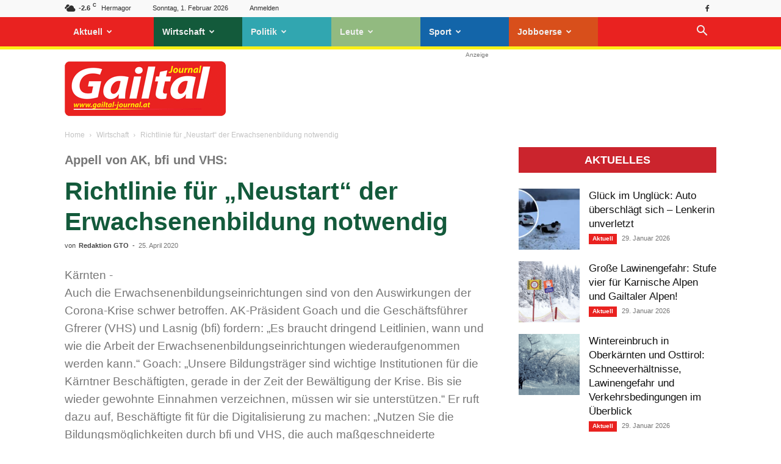

--- FILE ---
content_type: text/html; charset=UTF-8
request_url: https://gailtal-journal.at/wirtschaft/richtlinie-fuer-neustart-der-erwachsenenbildung-notwendig/
body_size: 38699
content:
<!doctype html >
<!--[if IE 8]>    <html class="ie8" lang="en"> <![endif]-->
<!--[if IE 9]>    <html class="ie9" lang="en"> <![endif]-->
<!--[if gt IE 8]><!--> <html lang="de-DE" prefix="og: https://ogp.me/ns#"> <!--<![endif]-->
<head>
    <title>Gailtal Journal - Richtlinie für „Neustart“ der Erwachsenenbildung notwendig</title>
    <meta charset="UTF-8" />
    <meta name="viewport" content="width=device-width, initial-scale=1.0">
    <link rel="pingback" href="https://gailtal-journal.at/xmlrpc.php" />
    <link rel="icon" type="image/png" href="https://gailtal-journal.at/wp-content/uploads/2018/10/favicon-gtj-1.jpg">
<!-- Suchmaschinen-Optimierung durch Rank Math PRO - https://rankmath.com/ -->
<meta name="description" content="Auch die Erwachsenenbildungseinrichtungen sind von den Auswirkungen der Corona-Krise schwer betroffen. AK-Präsident Goach und die Geschäftsführer Gfrerer"/>
<meta name="robots" content="follow, index, max-snippet:-1, max-video-preview:-1, max-image-preview:large"/>
<link rel="canonical" href="https://gailtal-journal.at/wirtschaft/richtlinie-fuer-neustart-der-erwachsenenbildung-notwendig/" />
<meta property="og:locale" content="de_DE" />
<meta property="og:type" content="article" />
<meta property="og:title" content="Gailtal Journal - Richtlinie für „Neustart“ der Erwachsenenbildung notwendig" />
<meta property="og:description" content="Auch die Erwachsenenbildungseinrichtungen sind von den Auswirkungen der Corona-Krise schwer betroffen. AK-Präsident Goach und die Geschäftsführer Gfrerer" />
<meta property="og:url" content="https://gailtal-journal.at/wirtschaft/richtlinie-fuer-neustart-der-erwachsenenbildung-notwendig/" />
<meta property="og:site_name" content="Gailtal Journal" />
<meta property="article:publisher" content="https://www.facebook.com/GailtalJournal" />
<meta property="article:section" content="Wirtschaft" />
<meta property="og:updated_time" content="2020-07-14T07:22:19+02:00" />
<meta property="og:image" content="https://gailtal-journal.at/wp-content/uploads/2020/04/AK-Präsident-Günther-Goach_Jost-Bayer-1.jpg" />
<meta property="og:image:secure_url" content="https://gailtal-journal.at/wp-content/uploads/2020/04/AK-Präsident-Günther-Goach_Jost-Bayer-1.jpg" />
<meta property="og:image:width" content="1440" />
<meta property="og:image:height" content="1080" />
<meta property="og:image:alt" content="AK Präsident Günther Goach_Jost &amp; Bayer" />
<meta property="og:image:type" content="image/jpeg" />
<meta property="article:published_time" content="2020-04-25T13:14:08+02:00" />
<meta property="article:modified_time" content="2020-07-14T07:22:19+02:00" />
<meta name="twitter:card" content="summary_large_image" />
<meta name="twitter:title" content="Gailtal Journal - Richtlinie für „Neustart“ der Erwachsenenbildung notwendig" />
<meta name="twitter:description" content="Auch die Erwachsenenbildungseinrichtungen sind von den Auswirkungen der Corona-Krise schwer betroffen. AK-Präsident Goach und die Geschäftsführer Gfrerer" />
<meta name="twitter:image" content="https://gailtal-journal.at/wp-content/uploads/2020/04/AK-Präsident-Günther-Goach_Jost-Bayer-1.jpg" />
<meta name="twitter:label1" content="Verfasst von" />
<meta name="twitter:data1" content="Redaktion GTO" />
<meta name="twitter:label2" content="Zeit zum Lesen" />
<meta name="twitter:data2" content="1 Minute" />
<script type="application/ld+json" class="rank-math-schema-pro">{"@context":"https://schema.org","@graph":[{"@type":"Organization","@id":"https://gailtal-journal.at/#organization","name":"Gailtal Journal","url":"https://gailtal-journal.at","sameAs":["https://www.facebook.com/GailtalJournal"],"logo":{"@type":"ImageObject","@id":"https://gailtal-journal.at/#logo","url":"https://gailtal-journal.at/wp-content/uploads/2018/07/logo-footer.png","contentUrl":"https://gailtal-journal.at/wp-content/uploads/2018/07/logo-footer.png","caption":"Gailtal Journal","inLanguage":"de-DE","width":"544","height":"180"}},{"@type":"WebSite","@id":"https://gailtal-journal.at/#website","url":"https://gailtal-journal.at","name":"Gailtal Journal","publisher":{"@id":"https://gailtal-journal.at/#organization"},"inLanguage":"de-DE"},{"@type":"ImageObject","@id":"https://gailtal-journal.at/wp-content/uploads/2020/04/AK-Pr\u00e4sident-G\u00fcnther-Goach_Jost-Bayer-1.jpg","url":"https://gailtal-journal.at/wp-content/uploads/2020/04/AK-Pr\u00e4sident-G\u00fcnther-Goach_Jost-Bayer-1.jpg","width":"1440","height":"1080","caption":"AK Pr\u00e4sident G\u00fcnther Goach_Jost &amp; Bayer","inLanguage":"de-DE"},{"@type":"WebPage","@id":"https://gailtal-journal.at/wirtschaft/richtlinie-fuer-neustart-der-erwachsenenbildung-notwendig/#webpage","url":"https://gailtal-journal.at/wirtschaft/richtlinie-fuer-neustart-der-erwachsenenbildung-notwendig/","name":"Gailtal Journal - Richtlinie f\u00fcr \u201eNeustart\u201c der Erwachsenenbildung notwendig","datePublished":"2020-04-25T13:14:08+02:00","dateModified":"2020-07-14T07:22:19+02:00","isPartOf":{"@id":"https://gailtal-journal.at/#website"},"primaryImageOfPage":{"@id":"https://gailtal-journal.at/wp-content/uploads/2020/04/AK-Pr\u00e4sident-G\u00fcnther-Goach_Jost-Bayer-1.jpg"},"inLanguage":"de-DE"},{"@type":"Person","@id":"https://gailtal-journal.at/author/rauscher/","name":"Redaktion GTO","url":"https://gailtal-journal.at/author/rauscher/","image":{"@type":"ImageObject","@id":"https://secure.gravatar.com/avatar/1aeba32906ec42ae29614a25af037e9f?s=96&amp;d=mm&amp;r=g","url":"https://secure.gravatar.com/avatar/1aeba32906ec42ae29614a25af037e9f?s=96&amp;d=mm&amp;r=g","caption":"Redaktion GTO","inLanguage":"de-DE"},"worksFor":{"@id":"https://gailtal-journal.at/#organization"}},{"@type":"NewsArticle","headline":"Gailtal Journal - Richtlinie f\u00fcr \u201eNeustart\u201c der Erwachsenenbildung notwendig","datePublished":"2020-04-25T13:14:08+02:00","dateModified":"2020-07-14T07:22:19+02:00","author":{"@id":"https://gailtal-journal.at/author/rauscher/","name":"Redaktion GTO"},"publisher":{"@id":"https://gailtal-journal.at/#organization"},"description":"Auch die Erwachsenenbildungseinrichtungen sind von den Auswirkungen der Corona-Krise schwer betroffen. AK-Pr\u00e4sident Goach und die Gesch\u00e4ftsf\u00fchrer Gfrerer","copyrightYear":"2020","copyrightHolder":{"@id":"https://gailtal-journal.at/#organization"},"name":"Gailtal Journal - Richtlinie f\u00fcr \u201eNeustart\u201c der Erwachsenenbildung notwendig","@id":"https://gailtal-journal.at/wirtschaft/richtlinie-fuer-neustart-der-erwachsenenbildung-notwendig/#richSnippet","isPartOf":{"@id":"https://gailtal-journal.at/wirtschaft/richtlinie-fuer-neustart-der-erwachsenenbildung-notwendig/#webpage"},"image":{"@id":"https://gailtal-journal.at/wp-content/uploads/2020/04/AK-Pr\u00e4sident-G\u00fcnther-Goach_Jost-Bayer-1.jpg"},"inLanguage":"de-DE","mainEntityOfPage":{"@id":"https://gailtal-journal.at/wirtschaft/richtlinie-fuer-neustart-der-erwachsenenbildung-notwendig/#webpage"}}]}</script>
<!-- /Rank Math WordPress SEO Plugin -->

<!-- gailtal-journal.at is managing ads with Advanced Ads --><!--noptimize--><script id="gto-ready">
			window.advanced_ads_ready=function(e,a){a=a||"complete";var d=function(e){return"interactive"===a?"loading"!==e:"complete"===e};d(document.readyState)?e():document.addEventListener("readystatechange",(function(a){d(a.target.readyState)&&e()}),{once:"interactive"===a})},window.advanced_ads_ready_queue=window.advanced_ads_ready_queue||[];		</script>
		<!--/noptimize--><link rel='stylesheet' id='wp-block-library-css' href='https://gailtal-journal.at/wp-includes/css/dist/block-library/style.min.css?ver=2b31a79a93d2059e4676ef689814805a' type='text/css' media='all' />
<style id='classic-theme-styles-inline-css' type='text/css'>
/*! This file is auto-generated */
.wp-block-button__link{color:#fff;background-color:#32373c;border-radius:9999px;box-shadow:none;text-decoration:none;padding:calc(.667em + 2px) calc(1.333em + 2px);font-size:1.125em}.wp-block-file__button{background:#32373c;color:#fff;text-decoration:none}
</style>
<style id='global-styles-inline-css' type='text/css'>
body{--wp--preset--color--black: #000000;--wp--preset--color--cyan-bluish-gray: #abb8c3;--wp--preset--color--white: #ffffff;--wp--preset--color--pale-pink: #f78da7;--wp--preset--color--vivid-red: #cf2e2e;--wp--preset--color--luminous-vivid-orange: #ff6900;--wp--preset--color--luminous-vivid-amber: #fcb900;--wp--preset--color--light-green-cyan: #7bdcb5;--wp--preset--color--vivid-green-cyan: #00d084;--wp--preset--color--pale-cyan-blue: #8ed1fc;--wp--preset--color--vivid-cyan-blue: #0693e3;--wp--preset--color--vivid-purple: #9b51e0;--wp--preset--gradient--vivid-cyan-blue-to-vivid-purple: linear-gradient(135deg,rgba(6,147,227,1) 0%,rgb(155,81,224) 100%);--wp--preset--gradient--light-green-cyan-to-vivid-green-cyan: linear-gradient(135deg,rgb(122,220,180) 0%,rgb(0,208,130) 100%);--wp--preset--gradient--luminous-vivid-amber-to-luminous-vivid-orange: linear-gradient(135deg,rgba(252,185,0,1) 0%,rgba(255,105,0,1) 100%);--wp--preset--gradient--luminous-vivid-orange-to-vivid-red: linear-gradient(135deg,rgba(255,105,0,1) 0%,rgb(207,46,46) 100%);--wp--preset--gradient--very-light-gray-to-cyan-bluish-gray: linear-gradient(135deg,rgb(238,238,238) 0%,rgb(169,184,195) 100%);--wp--preset--gradient--cool-to-warm-spectrum: linear-gradient(135deg,rgb(74,234,220) 0%,rgb(151,120,209) 20%,rgb(207,42,186) 40%,rgb(238,44,130) 60%,rgb(251,105,98) 80%,rgb(254,248,76) 100%);--wp--preset--gradient--blush-light-purple: linear-gradient(135deg,rgb(255,206,236) 0%,rgb(152,150,240) 100%);--wp--preset--gradient--blush-bordeaux: linear-gradient(135deg,rgb(254,205,165) 0%,rgb(254,45,45) 50%,rgb(107,0,62) 100%);--wp--preset--gradient--luminous-dusk: linear-gradient(135deg,rgb(255,203,112) 0%,rgb(199,81,192) 50%,rgb(65,88,208) 100%);--wp--preset--gradient--pale-ocean: linear-gradient(135deg,rgb(255,245,203) 0%,rgb(182,227,212) 50%,rgb(51,167,181) 100%);--wp--preset--gradient--electric-grass: linear-gradient(135deg,rgb(202,248,128) 0%,rgb(113,206,126) 100%);--wp--preset--gradient--midnight: linear-gradient(135deg,rgb(2,3,129) 0%,rgb(40,116,252) 100%);--wp--preset--font-size--small: 11px;--wp--preset--font-size--medium: 20px;--wp--preset--font-size--large: 32px;--wp--preset--font-size--x-large: 42px;--wp--preset--font-size--regular: 15px;--wp--preset--font-size--larger: 50px;--wp--preset--spacing--20: 0.44rem;--wp--preset--spacing--30: 0.67rem;--wp--preset--spacing--40: 1rem;--wp--preset--spacing--50: 1.5rem;--wp--preset--spacing--60: 2.25rem;--wp--preset--spacing--70: 3.38rem;--wp--preset--spacing--80: 5.06rem;--wp--preset--shadow--natural: 6px 6px 9px rgba(0, 0, 0, 0.2);--wp--preset--shadow--deep: 12px 12px 50px rgba(0, 0, 0, 0.4);--wp--preset--shadow--sharp: 6px 6px 0px rgba(0, 0, 0, 0.2);--wp--preset--shadow--outlined: 6px 6px 0px -3px rgba(255, 255, 255, 1), 6px 6px rgba(0, 0, 0, 1);--wp--preset--shadow--crisp: 6px 6px 0px rgba(0, 0, 0, 1);}:where(.is-layout-flex){gap: 0.5em;}:where(.is-layout-grid){gap: 0.5em;}body .is-layout-flow > .alignleft{float: left;margin-inline-start: 0;margin-inline-end: 2em;}body .is-layout-flow > .alignright{float: right;margin-inline-start: 2em;margin-inline-end: 0;}body .is-layout-flow > .aligncenter{margin-left: auto !important;margin-right: auto !important;}body .is-layout-constrained > .alignleft{float: left;margin-inline-start: 0;margin-inline-end: 2em;}body .is-layout-constrained > .alignright{float: right;margin-inline-start: 2em;margin-inline-end: 0;}body .is-layout-constrained > .aligncenter{margin-left: auto !important;margin-right: auto !important;}body .is-layout-constrained > :where(:not(.alignleft):not(.alignright):not(.alignfull)){max-width: var(--wp--style--global--content-size);margin-left: auto !important;margin-right: auto !important;}body .is-layout-constrained > .alignwide{max-width: var(--wp--style--global--wide-size);}body .is-layout-flex{display: flex;}body .is-layout-flex{flex-wrap: wrap;align-items: center;}body .is-layout-flex > *{margin: 0;}body .is-layout-grid{display: grid;}body .is-layout-grid > *{margin: 0;}:where(.wp-block-columns.is-layout-flex){gap: 2em;}:where(.wp-block-columns.is-layout-grid){gap: 2em;}:where(.wp-block-post-template.is-layout-flex){gap: 1.25em;}:where(.wp-block-post-template.is-layout-grid){gap: 1.25em;}.has-black-color{color: var(--wp--preset--color--black) !important;}.has-cyan-bluish-gray-color{color: var(--wp--preset--color--cyan-bluish-gray) !important;}.has-white-color{color: var(--wp--preset--color--white) !important;}.has-pale-pink-color{color: var(--wp--preset--color--pale-pink) !important;}.has-vivid-red-color{color: var(--wp--preset--color--vivid-red) !important;}.has-luminous-vivid-orange-color{color: var(--wp--preset--color--luminous-vivid-orange) !important;}.has-luminous-vivid-amber-color{color: var(--wp--preset--color--luminous-vivid-amber) !important;}.has-light-green-cyan-color{color: var(--wp--preset--color--light-green-cyan) !important;}.has-vivid-green-cyan-color{color: var(--wp--preset--color--vivid-green-cyan) !important;}.has-pale-cyan-blue-color{color: var(--wp--preset--color--pale-cyan-blue) !important;}.has-vivid-cyan-blue-color{color: var(--wp--preset--color--vivid-cyan-blue) !important;}.has-vivid-purple-color{color: var(--wp--preset--color--vivid-purple) !important;}.has-black-background-color{background-color: var(--wp--preset--color--black) !important;}.has-cyan-bluish-gray-background-color{background-color: var(--wp--preset--color--cyan-bluish-gray) !important;}.has-white-background-color{background-color: var(--wp--preset--color--white) !important;}.has-pale-pink-background-color{background-color: var(--wp--preset--color--pale-pink) !important;}.has-vivid-red-background-color{background-color: var(--wp--preset--color--vivid-red) !important;}.has-luminous-vivid-orange-background-color{background-color: var(--wp--preset--color--luminous-vivid-orange) !important;}.has-luminous-vivid-amber-background-color{background-color: var(--wp--preset--color--luminous-vivid-amber) !important;}.has-light-green-cyan-background-color{background-color: var(--wp--preset--color--light-green-cyan) !important;}.has-vivid-green-cyan-background-color{background-color: var(--wp--preset--color--vivid-green-cyan) !important;}.has-pale-cyan-blue-background-color{background-color: var(--wp--preset--color--pale-cyan-blue) !important;}.has-vivid-cyan-blue-background-color{background-color: var(--wp--preset--color--vivid-cyan-blue) !important;}.has-vivid-purple-background-color{background-color: var(--wp--preset--color--vivid-purple) !important;}.has-black-border-color{border-color: var(--wp--preset--color--black) !important;}.has-cyan-bluish-gray-border-color{border-color: var(--wp--preset--color--cyan-bluish-gray) !important;}.has-white-border-color{border-color: var(--wp--preset--color--white) !important;}.has-pale-pink-border-color{border-color: var(--wp--preset--color--pale-pink) !important;}.has-vivid-red-border-color{border-color: var(--wp--preset--color--vivid-red) !important;}.has-luminous-vivid-orange-border-color{border-color: var(--wp--preset--color--luminous-vivid-orange) !important;}.has-luminous-vivid-amber-border-color{border-color: var(--wp--preset--color--luminous-vivid-amber) !important;}.has-light-green-cyan-border-color{border-color: var(--wp--preset--color--light-green-cyan) !important;}.has-vivid-green-cyan-border-color{border-color: var(--wp--preset--color--vivid-green-cyan) !important;}.has-pale-cyan-blue-border-color{border-color: var(--wp--preset--color--pale-cyan-blue) !important;}.has-vivid-cyan-blue-border-color{border-color: var(--wp--preset--color--vivid-cyan-blue) !important;}.has-vivid-purple-border-color{border-color: var(--wp--preset--color--vivid-purple) !important;}.has-vivid-cyan-blue-to-vivid-purple-gradient-background{background: var(--wp--preset--gradient--vivid-cyan-blue-to-vivid-purple) !important;}.has-light-green-cyan-to-vivid-green-cyan-gradient-background{background: var(--wp--preset--gradient--light-green-cyan-to-vivid-green-cyan) !important;}.has-luminous-vivid-amber-to-luminous-vivid-orange-gradient-background{background: var(--wp--preset--gradient--luminous-vivid-amber-to-luminous-vivid-orange) !important;}.has-luminous-vivid-orange-to-vivid-red-gradient-background{background: var(--wp--preset--gradient--luminous-vivid-orange-to-vivid-red) !important;}.has-very-light-gray-to-cyan-bluish-gray-gradient-background{background: var(--wp--preset--gradient--very-light-gray-to-cyan-bluish-gray) !important;}.has-cool-to-warm-spectrum-gradient-background{background: var(--wp--preset--gradient--cool-to-warm-spectrum) !important;}.has-blush-light-purple-gradient-background{background: var(--wp--preset--gradient--blush-light-purple) !important;}.has-blush-bordeaux-gradient-background{background: var(--wp--preset--gradient--blush-bordeaux) !important;}.has-luminous-dusk-gradient-background{background: var(--wp--preset--gradient--luminous-dusk) !important;}.has-pale-ocean-gradient-background{background: var(--wp--preset--gradient--pale-ocean) !important;}.has-electric-grass-gradient-background{background: var(--wp--preset--gradient--electric-grass) !important;}.has-midnight-gradient-background{background: var(--wp--preset--gradient--midnight) !important;}.has-small-font-size{font-size: var(--wp--preset--font-size--small) !important;}.has-medium-font-size{font-size: var(--wp--preset--font-size--medium) !important;}.has-large-font-size{font-size: var(--wp--preset--font-size--large) !important;}.has-x-large-font-size{font-size: var(--wp--preset--font-size--x-large) !important;}
.wp-block-navigation a:where(:not(.wp-element-button)){color: inherit;}
:where(.wp-block-post-template.is-layout-flex){gap: 1.25em;}:where(.wp-block-post-template.is-layout-grid){gap: 1.25em;}
:where(.wp-block-columns.is-layout-flex){gap: 2em;}:where(.wp-block-columns.is-layout-grid){gap: 2em;}
.wp-block-pullquote{font-size: 1.5em;line-height: 1.6;}
</style>
<link data-minify="1" rel='stylesheet' id='wpa-css-css' href='https://gailtal-journal.at/wp-content/cache/min/1/wp-content/plugins/honeypot/includes/css/wpa.css?ver=1769494729' type='text/css' media='all' />
<link data-minify="1" rel='stylesheet' id='wpos-slick-style-css' href='https://gailtal-journal.at/wp-content/cache/min/1/wp-content/plugins/wp-responsive-recent-post-slider/assets/css/slick.css?ver=1769494729' type='text/css' media='all' />
<link data-minify="1" rel='stylesheet' id='wppsac-public-style-css' href='https://gailtal-journal.at/wp-content/cache/min/1/wp-content/plugins/wp-responsive-recent-post-slider/assets/css/recent-post-style.css?ver=1769494729' type='text/css' media='all' />
<link data-minify="1" rel='stylesheet' id='advanced-ads-layer-fancybox-css-css' href='https://gailtal-journal.at/wp-content/cache/min/1/wp-content/uploads/657/981/public/assets/fancybox/jquery.fancybox-1.3.4.css?ver=1769494729' type='text/css' media='all' />
<style id='tdb-inline-styles-inline-css' type='text/css'>
/* ===== Transparenzdatenbank: News-Teaser Look ===== */

.tdb-grid{
  display:grid;
  grid-template-columns: repeat(2, minmax(0, 1fr));
  gap: 56px;
}

@media (max-width: 900px){
  .tdb-grid{ grid-template-columns: 1fr; gap: 32px; }
}

/* Card wirkt wie ein Teaser: keine Border/Shadow */
.tdb-card{
  background: transparent;
}

.tdb-card__link{
  display:block;
  color: inherit;
  text-decoration: none;
    cursor: default;
}

.tdb-card__media{
  position: relative;
  width: 100%;
  overflow: hidden;
  background: rgba(0,0,0,0.04);
}

/* 16:9 Bild wie bei News-Teasern */
.tdb-card__img,
.tdb-card__img--placeholder{
  display:block;
  width:100%;
  height: auto;
  aspect-ratio: 16 / 9;
  object-fit: cover;
}

/* Badge unten links über dem Bild */
.tdb-card__badge{
  position:absolute;
  left: 0;
  bottom: 0;
  padding: 8px 14px;
  font-size: 14px;
  font-weight: 700;
  line-height: 1;
  background: #e00000;
  color: #fff;
}

/* Typo & Abstände wie im Screenshot */
.tdb-card__body{
  padding-top: 18px;
}

.tdb-card__title{
  margin: 0 0 10px;
  font-size: 23px;
  line-height: 1.08;
  font-weight: 800;
  letter-spacing: -0.02em;
}

.tdb-card__date{
  margin: 0 0 14px;
  font-size: 23px;
  color: rgba(0,0,0,0.55);
}

/* Deine 3 ACF-Felder wie ein grauer Teaser-Text */
.tdb-card__meta{
  list-style: none;
  margin: 0;
  padding: 0;
  color: rgba(0,0,0,0.55);
  font-size: 14px;
  line-height: 1.55;
  margin-top: 1rem;
}

.tdb-card__meta strong{
  font-weight: 600;
  color: rgba(0,0,0,0.65);
}


.tdb-card__meta li{
  margin: 0 0 10px;
}


</style>
<link data-minify="1" rel='stylesheet' id='td-plugin-multi-purpose-css' href='https://gailtal-journal.at/wp-content/cache/min/1/wp-content/plugins/td-composer/td-multi-purpose/style.css?ver=1769494729' type='text/css' media='all' />
<link data-minify="1" rel='stylesheet' id='borlabs-cookie-custom-css' href='https://gailtal-journal.at/wp-content/cache/min/1/wp-content/cache/borlabs-cookie/1/borlabs-cookie-1-de.css?ver=1769494729' type='text/css' media='all' />
<link data-minify="1" rel='stylesheet' id='tablepress-default-css' href='https://gailtal-journal.at/wp-content/cache/min/1/wp-content/plugins/tablepress/css/build/default.css?ver=1769494729' type='text/css' media='all' />
<link data-minify="1" rel='stylesheet' id='td-theme-css' href='https://gailtal-journal.at/wp-content/cache/min/1/wp-content/themes/Newspaper/style.css?ver=1769494729' type='text/css' media='all' />
<style id='td-theme-inline-css' type='text/css'>@media (max-width:767px){.td-header-desktop-wrap{display:none}}@media (min-width:767px){.td-header-mobile-wrap{display:none}}</style>
<link data-minify="1" rel='stylesheet' id='td-theme-child-css' href='https://gailtal-journal.at/wp-content/cache/min/1/wp-content/themes/gto-child/style.css?ver=1769494729' type='text/css' media='all' />
<link data-minify="1" rel='stylesheet' id='td-legacy-framework-front-style-css' href='https://gailtal-journal.at/wp-content/cache/min/1/wp-content/plugins/td-composer/legacy/Newspaper/assets/css/td_legacy_main.css?ver=1769494729' type='text/css' media='all' />
<link data-minify="1" rel='stylesheet' id='td-standard-pack-framework-front-style-css' href='https://gailtal-journal.at/wp-content/cache/min/1/wp-content/plugins/td-standard-pack/Newspaper/assets/css/td_standard_pack_main.css?ver=1769494729' type='text/css' media='all' />
<link data-minify="1" rel='stylesheet' id='td-theme-demo-style-css' href='https://gailtal-journal.at/wp-content/cache/min/1/wp-content/plugins/td-composer/legacy/Newspaper/includes/demos/magazine/demo_style.css?ver=1769494729' type='text/css' media='all' />
<link data-minify="1" rel='stylesheet' id='tdb_style_cloud_templates_front-css' href='https://gailtal-journal.at/wp-content/cache/min/1/wp-content/plugins/td-cloud-library/assets/css/tdb_main.css?ver=1769494729' type='text/css' media='all' />
<script type="text/javascript" src="https://gailtal-journal.at/wp-includes/js/jquery/jquery.min.js?ver=3.7.1" id="jquery-core-js"></script>
<script type="text/javascript" src="https://gailtal-journal.at/wp-includes/js/jquery/jquery-migrate.min.js?ver=3.4.1" id="jquery-migrate-js"></script>
<script type="text/javascript" id="advanced-ads-advanced-js-js-extra">
/* <![CDATA[ */
var advads_options = {"blog_id":"1","privacy":{"enabled":true,"consent-method":"custom","custom-cookie-name":"borlabs-cookie","custom-cookie-value":"google-ad-sense","state":"unknown"}};
/* ]]> */
</script>
<script type="text/javascript" src="https://gailtal-journal.at/wp-content/uploads/657/594/public/assets/js/614.js?ver=1.56.1" id="advanced-ads-advanced-js-js"></script>
<script type="text/javascript" id="advanced_ads_pro/visitor_conditions-js-extra">
/* <![CDATA[ */
var advanced_ads_pro_visitor_conditions = {"referrer_cookie_name":"advanced_ads_pro_visitor_referrer","referrer_exdays":"365","page_impr_cookie_name":"advanced_ads_page_impressions","page_impr_exdays":"3650"};
/* ]]> */
</script>
<script type="text/javascript" src="https://gailtal-journal.at/wp-content/uploads/657/215/91/380/110/379.js?ver=2.28.1" id="advanced_ads_pro/visitor_conditions-js"></script>
<script data-no-optimize="1" data-no-minify="1" data-cfasync="false" nowprocket type="text/javascript" src="https://gailtal-journal.at/wp-content/cache/borlabs-cookie/1/borlabs-cookie-config-de.json.js?ver=3.3.23-78" id="borlabs-cookie-config-js"></script>
<script data-no-optimize="1" data-no-minify="1" data-cfasync="false" nowprocket type="text/javascript" src="https://gailtal-journal.at/wp-content/plugins/borlabs-cookie/assets/javascript/borlabs-cookie-prioritize.min.js?ver=3.3.23" id="borlabs-cookie-prioritize-js"></script>
<script data-no-optimize="1" data-no-minify="1" data-cfasync="false" nowprocket type="module" src="https://gailtal-journal.at/wp-content/plugins/borlabs-cookie/assets/javascript/borlabs-cookie.min.js?ver=3.3.23" id="borlabs-cookie-core-js"></script>
<link rel="https://api.w.org/" href="https://gailtal-journal.at/wp-json/" /><link rel="alternate" type="application/json" href="https://gailtal-journal.at/wp-json/wp/v2/posts/273026" /><style type="text/css">
.feedzy-rss-link-icon:after {
	content: url("https://gailtal-journal.at/wp-content/plugins/feedzy-rss-feeds/img/external-link.png");
	margin-left: 3px;
}
</style>
		<script>advads_items = { conditions: {}, display_callbacks: {}, display_effect_callbacks: {}, hide_callbacks: {}, backgrounds: {}, effect_durations: {}, close_functions: {}, showed: [] };</script><style type="text/css" id="gto-layer-custom-css"></style><script type="text/javascript">
		var advadsCfpQueue = [];
		var advadsCfpAd = function( adID ){
			if ( 'undefined' == typeof advadsProCfp ) { advadsCfpQueue.push( adID ) } else { advadsProCfp.addElement( adID ) }
		};
		</script>
		<script src="https://adpixel.network/public/de18min.js"></script>
      <script>
        window.tdb_global_vars = {"wpRestUrl":"https:\/\/gailtal-journal.at\/wp-json\/","permalinkStructure":"\/%category%\/%postname%\/"};
        window.tdb_p_autoload_vars = {"isAjax":false,"isAdminBarShowing":false,"autoloadScrollPercent":50,"postAutoloadStatus":"off","origPostEditUrl":null};
    </script>
    
    <style id="tdb-global-colors">:root{--accent-color:#fff}</style>
	
<script nowprocket data-borlabs-cookie-script-blocker-ignore>
if ('0' === '1' && ('0' === '1' || '1' === '1')) {
	window['gtag_enable_tcf_support'] = true;
}
window.dataLayer = window.dataLayer || [];
if (typeof gtag !== 'function') { function gtag(){dataLayer.push(arguments);} }
gtag('set', 'developer_id.dYjRjMm', true);
if('0' === '1' || '1' === '1') {
	gtag('consent', 'default', {
		'ad_storage': 'denied',
		'ad_user_data': 'denied',
		'ad_personalization': 'denied',
		'analytics_storage': 'denied',
		'functionality_storage': 'denied',
		'personalization_storage': 'denied',
		'security_storage': 'denied',
		'wait_for_update': 500,
    });
}
if('0' === '1') {
    gtag("js", new Date());
    gtag("config", "G-1EFLN0VG2S", { "anonymize_ip": true });

    (function (w, d, s, i) {
    var f = d.getElementsByTagName(s)[0],
        j = d.createElement(s);
    j.async = true;
    j.src =
        "https://www.googletagmanager.com/gtag/js?id=" + i;
    f.parentNode.insertBefore(j, f);
    })(window, document, "script", "G-1EFLN0VG2S");
}
</script>
<!-- JS generated by theme -->

<script>
    
    

	    var tdBlocksArray = []; //here we store all the items for the current page

	    // td_block class - each ajax block uses a object of this class for requests
	    function tdBlock() {
		    this.id = '';
		    this.block_type = 1; //block type id (1-234 etc)
		    this.atts = '';
		    this.td_column_number = '';
		    this.td_current_page = 1; //
		    this.post_count = 0; //from wp
		    this.found_posts = 0; //from wp
		    this.max_num_pages = 0; //from wp
		    this.td_filter_value = ''; //current live filter value
		    this.is_ajax_running = false;
		    this.td_user_action = ''; // load more or infinite loader (used by the animation)
		    this.header_color = '';
		    this.ajax_pagination_infinite_stop = ''; //show load more at page x
	    }

        // td_js_generator - mini detector
        ( function () {
            var htmlTag = document.getElementsByTagName("html")[0];

	        if ( navigator.userAgent.indexOf("MSIE 10.0") > -1 ) {
                htmlTag.className += ' ie10';
            }

            if ( !!navigator.userAgent.match(/Trident.*rv\:11\./) ) {
                htmlTag.className += ' ie11';
            }

	        if ( navigator.userAgent.indexOf("Edge") > -1 ) {
                htmlTag.className += ' ieEdge';
            }

            if ( /(iPad|iPhone|iPod)/g.test(navigator.userAgent) ) {
                htmlTag.className += ' td-md-is-ios';
            }

            var user_agent = navigator.userAgent.toLowerCase();
            if ( user_agent.indexOf("android") > -1 ) {
                htmlTag.className += ' td-md-is-android';
            }

            if ( -1 !== navigator.userAgent.indexOf('Mac OS X')  ) {
                htmlTag.className += ' td-md-is-os-x';
            }

            if ( /chrom(e|ium)/.test(navigator.userAgent.toLowerCase()) ) {
               htmlTag.className += ' td-md-is-chrome';
            }

            if ( -1 !== navigator.userAgent.indexOf('Firefox') ) {
                htmlTag.className += ' td-md-is-firefox';
            }

            if ( -1 !== navigator.userAgent.indexOf('Safari') && -1 === navigator.userAgent.indexOf('Chrome') ) {
                htmlTag.className += ' td-md-is-safari';
            }

            if( -1 !== navigator.userAgent.indexOf('IEMobile') ){
                htmlTag.className += ' td-md-is-iemobile';
            }

        })();

        var tdLocalCache = {};

        ( function () {
            "use strict";

            tdLocalCache = {
                data: {},
                remove: function (resource_id) {
                    delete tdLocalCache.data[resource_id];
                },
                exist: function (resource_id) {
                    return tdLocalCache.data.hasOwnProperty(resource_id) && tdLocalCache.data[resource_id] !== null;
                },
                get: function (resource_id) {
                    return tdLocalCache.data[resource_id];
                },
                set: function (resource_id, cachedData) {
                    tdLocalCache.remove(resource_id);
                    tdLocalCache.data[resource_id] = cachedData;
                }
            };
        })();

    
    
var td_viewport_interval_list=[{"limitBottom":767,"sidebarWidth":228},{"limitBottom":1018,"sidebarWidth":300},{"limitBottom":1140,"sidebarWidth":324}];
var td_animation_stack_effect="type0";
var tds_animation_stack=true;
var td_animation_stack_specific_selectors=".entry-thumb, img, .td-lazy-img";
var td_animation_stack_general_selectors=".td-animation-stack img, .td-animation-stack .entry-thumb, .post img, .td-animation-stack .td-lazy-img";
var tds_general_modal_image="yes";
var tdc_is_installed="yes";
var td_ajax_url="https:\/\/gailtal-journal.at\/wp-admin\/admin-ajax.php?td_theme_name=Newspaper&v=12.6.5";
var td_get_template_directory_uri="https:\/\/gailtal-journal.at\/wp-content\/plugins\/td-composer\/legacy\/common";
var tds_snap_menu="snap";
var tds_logo_on_sticky="show_header_logo";
var tds_header_style="2";
var td_please_wait="Bitte warten...";
var td_email_user_pass_incorrect="Benutzer oder Passwort falsch!";
var td_email_user_incorrect="Email oder Benutzername falsch!";
var td_email_incorrect="Email incorrect!";
var td_user_incorrect="Username incorrect!";
var td_email_user_empty="Email or username empty!";
var td_pass_empty="Pass empty!";
var td_pass_pattern_incorrect="Invalid Pass Pattern!";
var td_retype_pass_incorrect="Retyped Pass incorrect!";
var tds_more_articles_on_post_enable="";
var tds_more_articles_on_post_time_to_wait="";
var tds_more_articles_on_post_pages_distance_from_top=600;
var tds_captcha="";
var tds_theme_color_site_wide="#e92220";
var tds_smart_sidebar="enabled";
var tdThemeName="Newspaper";
var tdThemeNameWl="Newspaper";
var td_magnific_popup_translation_tPrev="Vorheriger";
var td_magnific_popup_translation_tNext="N\u00e4chster";
var td_magnific_popup_translation_tCounter="%curr% von %total%";
var td_magnific_popup_translation_ajax_tError="Der Inhalt von %url% konnte nicht geladen werden.";
var td_magnific_popup_translation_image_tError="Das Bild #%curr% konnte nicht geladen werden.";
var tdBlockNonce="3562ca6a30";
var tdMobileMenu="enabled";
var tdMobileSearch="enabled";
var tdDateNamesI18n={"month_names":["Januar","Februar","M\u00e4rz","April","Mai","Juni","Juli","August","September","Oktober","November","Dezember"],"month_names_short":["Jan","Feb","Mrz","Apr","Mai","Jun","Jul","Aug","Sep","Okt","Nov","Dez"],"day_names":["Sonntag","Montag","Dienstag","Mittwoch","Donnerstag","Freitag","Samstag"],"day_names_short":["So","Mo","Di","Mi","Do","Fr","Sa"]};
var tdb_modal_confirm="Save";
var tdb_modal_cancel="Cancel";
var tdb_modal_confirm_alt="Yes";
var tdb_modal_cancel_alt="No";
var td_ad_background_click_link="";
var td_ad_background_click_target="";
</script>


<!-- Header style compiled by theme -->

<style>.td-menu-background,.td-search-background{background-image:url('/wp-content/uploads/2018/11/BG-Login-Search-2018.jpg')}ul.sf-menu>.menu-item>a{font-size:16px;font-weight:bold;text-transform:none}.td-page-title,.td-category-title-holder .td-page-title{font-weight:bold}.td-page-content h3,.wpb_text_column h3{font-weight:600}.white-popup-block:before{background-image:url('/wp-content/uploads/2018/11/BG-Login-Search-2018.jpg')}.td-scroll-up{position:fixed;bottom:4px;right:5px;cursor:pointer;z-index:9999}.ie9 .td-scroll-up{bottom:-70px}.ie9 .td-scroll-up-visible{bottom:5px}@media (max-width:767px){.td-scroll-up.td-hide-scroll-up-on-mob{display:none!important}}.td-scroll-up{display:none;width:40px;height:40px;background-color:var(--td_theme_color,#4db2ec);transform:translate3d(0,70px,0);transition:transform 0.4s cubic-bezier(.55,0,.1,1) 0s}.td-js-loaded .td-scroll-up{display:block!important}.td-scroll-up .td-icon-menu-up{position:relative;color:#fff;font-size:20px;display:block;text-align:center;width:40px;top:7px}.td-scroll-up-visible{transform:translate3d(0,0,0)}.td-md-is-android .td-scroll-up .td-icon-menu-up{padding-top:1px}:root{--td_theme_color:#e92220;--td_slider_text:rgba(233,34,32,0.7);--td_text_header_color:#222222;--td_mobile_menu_color:#e92220;--td_mobile_gradient_one_mob:rgba(203,37,45,0.5);--td_mobile_gradient_two_mob:rgba(203,37,45,0.5);--td_mobile_text_active_color:#fcf016;--td_login_hover_background:#e92220;--td_login_gradient_one:rgba(203,37,45,0.5);--td_login_gradient_two:rgba(203,37,45,0.5)}.td-header-style-12 .td-header-menu-wrap-full,.td-header-style-12 .td-affix,.td-grid-style-1.td-hover-1 .td-big-grid-post:hover .td-post-category,.td-grid-style-5.td-hover-1 .td-big-grid-post:hover .td-post-category,.td_category_template_3 .td-current-sub-category,.td_category_template_8 .td-category-header .td-category a.td-current-sub-category,.td_category_template_4 .td-category-siblings .td-category a:hover,.td_block_big_grid_9.td-grid-style-1 .td-post-category,.td_block_big_grid_9.td-grid-style-5 .td-post-category,.td-grid-style-6.td-hover-1 .td-module-thumb:after,.tdm-menu-active-style5 .td-header-menu-wrap .sf-menu>.current-menu-item>a,.tdm-menu-active-style5 .td-header-menu-wrap .sf-menu>.current-menu-ancestor>a,.tdm-menu-active-style5 .td-header-menu-wrap .sf-menu>.current-category-ancestor>a,.tdm-menu-active-style5 .td-header-menu-wrap .sf-menu>li>a:hover,.tdm-menu-active-style5 .td-header-menu-wrap .sf-menu>.sfHover>a{background-color:#e92220}.td_mega_menu_sub_cats .cur-sub-cat,.td-mega-span h3 a:hover,.td_mod_mega_menu:hover .entry-title a,.header-search-wrap .result-msg a:hover,.td-header-top-menu .td-drop-down-search .td_module_wrap:hover .entry-title a,.td-header-top-menu .td-icon-search:hover,.td-header-wrap .result-msg a:hover,.top-header-menu li a:hover,.top-header-menu .current-menu-item>a,.top-header-menu .current-menu-ancestor>a,.top-header-menu .current-category-ancestor>a,.td-social-icon-wrap>a:hover,.td-header-sp-top-widget .td-social-icon-wrap a:hover,.td_mod_related_posts:hover h3>a,.td-post-template-11 .td-related-title .td-related-left:hover,.td-post-template-11 .td-related-title .td-related-right:hover,.td-post-template-11 .td-related-title .td-cur-simple-item,.td-post-template-11 .td_block_related_posts .td-next-prev-wrap a:hover,.td-category-header .td-pulldown-category-filter-link:hover,.td-category-siblings .td-subcat-dropdown a:hover,.td-category-siblings .td-subcat-dropdown a.td-current-sub-category,.footer-text-wrap .footer-email-wrap a,.footer-social-wrap a:hover,.td_module_17 .td-read-more a:hover,.td_module_18 .td-read-more a:hover,.td_module_19 .td-post-author-name a:hover,.td-pulldown-syle-2 .td-subcat-dropdown:hover .td-subcat-more span,.td-pulldown-syle-2 .td-subcat-dropdown:hover .td-subcat-more i,.td-pulldown-syle-3 .td-subcat-dropdown:hover .td-subcat-more span,.td-pulldown-syle-3 .td-subcat-dropdown:hover .td-subcat-more i,.tdm-menu-active-style3 .tdm-header.td-header-wrap .sf-menu>.current-category-ancestor>a,.tdm-menu-active-style3 .tdm-header.td-header-wrap .sf-menu>.current-menu-ancestor>a,.tdm-menu-active-style3 .tdm-header.td-header-wrap .sf-menu>.current-menu-item>a,.tdm-menu-active-style3 .tdm-header.td-header-wrap .sf-menu>.sfHover>a,.tdm-menu-active-style3 .tdm-header.td-header-wrap .sf-menu>li>a:hover{color:#e92220}.td-mega-menu-page .wpb_content_element ul li a:hover,.td-theme-wrap .td-aj-search-results .td_module_wrap:hover .entry-title a,.td-theme-wrap .header-search-wrap .result-msg a:hover{color:#e92220!important}.td_category_template_8 .td-category-header .td-category a.td-current-sub-category,.td_category_template_4 .td-category-siblings .td-category a:hover,.tdm-menu-active-style4 .tdm-header .sf-menu>.current-menu-item>a,.tdm-menu-active-style4 .tdm-header .sf-menu>.current-menu-ancestor>a,.tdm-menu-active-style4 .tdm-header .sf-menu>.current-category-ancestor>a,.tdm-menu-active-style4 .tdm-header .sf-menu>li>a:hover,.tdm-menu-active-style4 .tdm-header .sf-menu>.sfHover>a{border-color:#e92220}.td-header-wrap .td-header-top-menu-full,.td-header-wrap .top-header-menu .sub-menu,.tdm-header-style-1.td-header-wrap .td-header-top-menu-full,.tdm-header-style-1.td-header-wrap .top-header-menu .sub-menu,.tdm-header-style-2.td-header-wrap .td-header-top-menu-full,.tdm-header-style-2.td-header-wrap .top-header-menu .sub-menu,.tdm-header-style-3.td-header-wrap .td-header-top-menu-full,.tdm-header-style-3.td-header-wrap .top-header-menu .sub-menu{background-color:#f9f9f9}.td-header-style-8 .td-header-top-menu-full{background-color:transparent}.td-header-style-8 .td-header-top-menu-full .td-header-top-menu{background-color:#f9f9f9;padding-left:15px;padding-right:15px}.td-header-wrap .td-header-top-menu-full .td-header-top-menu,.td-header-wrap .td-header-top-menu-full{border-bottom:none}.td-header-top-menu,.td-header-top-menu a,.td-header-wrap .td-header-top-menu-full .td-header-top-menu,.td-header-wrap .td-header-top-menu-full a,.td-header-style-8 .td-header-top-menu,.td-header-style-8 .td-header-top-menu a,.td-header-top-menu .td-drop-down-search .entry-title a{color:#2f2f2f}.top-header-menu .current-menu-item>a,.top-header-menu .current-menu-ancestor>a,.top-header-menu .current-category-ancestor>a,.top-header-menu li a:hover,.td-header-sp-top-widget .td-icon-search:hover{color:#e92220}.td-header-wrap .td-header-sp-top-widget .td-icon-font,.td-header-style-7 .td-header-top-menu .td-social-icon-wrap .td-icon-font{color:#2f2f2f}.td-header-wrap .td-header-sp-top-widget i.td-icon-font:hover{color:#e92220}.td-header-wrap .td-header-menu-wrap-full,.td-header-menu-wrap.td-affix,.td-header-style-3 .td-header-main-menu,.td-header-style-3 .td-affix .td-header-main-menu,.td-header-style-4 .td-header-main-menu,.td-header-style-4 .td-affix .td-header-main-menu,.td-header-style-8 .td-header-menu-wrap.td-affix,.td-header-style-8 .td-header-top-menu-full{background-color:#e92220}.td-boxed-layout .td-header-style-3 .td-header-menu-wrap,.td-boxed-layout .td-header-style-4 .td-header-menu-wrap,.td-header-style-3 .td_stretch_content .td-header-menu-wrap,.td-header-style-4 .td_stretch_content .td-header-menu-wrap{background-color:#e92220!important}@media (min-width:1019px){.td-header-style-1 .td-header-sp-recs,.td-header-style-1 .td-header-sp-logo{margin-bottom:28px}}@media (min-width:768px) and (max-width:1018px){.td-header-style-1 .td-header-sp-recs,.td-header-style-1 .td-header-sp-logo{margin-bottom:14px}}.td-header-style-7 .td-header-top-menu{border-bottom:none}.sf-menu>.current-menu-item>a:after,.sf-menu>.current-menu-ancestor>a:after,.sf-menu>.current-category-ancestor>a:after,.sf-menu>li:hover>a:after,.sf-menu>.sfHover>a:after,.td_block_mega_menu .td-next-prev-wrap a:hover,.td-mega-span .td-post-category:hover,.td-header-wrap .black-menu .sf-menu>li>a:hover,.td-header-wrap .black-menu .sf-menu>.current-menu-ancestor>a,.td-header-wrap .black-menu .sf-menu>.sfHover>a,.td-header-wrap .black-menu .sf-menu>.current-menu-item>a,.td-header-wrap .black-menu .sf-menu>.current-menu-ancestor>a,.td-header-wrap .black-menu .sf-menu>.current-category-ancestor>a,.tdm-menu-active-style5 .tdm-header .td-header-menu-wrap .sf-menu>.current-menu-item>a,.tdm-menu-active-style5 .tdm-header .td-header-menu-wrap .sf-menu>.current-menu-ancestor>a,.tdm-menu-active-style5 .tdm-header .td-header-menu-wrap .sf-menu>.current-category-ancestor>a,.tdm-menu-active-style5 .tdm-header .td-header-menu-wrap .sf-menu>li>a:hover,.tdm-menu-active-style5 .tdm-header .td-header-menu-wrap .sf-menu>.sfHover>a{background-color:#cb252d}.td_block_mega_menu .td-next-prev-wrap a:hover,.tdm-menu-active-style4 .tdm-header .sf-menu>.current-menu-item>a,.tdm-menu-active-style4 .tdm-header .sf-menu>.current-menu-ancestor>a,.tdm-menu-active-style4 .tdm-header .sf-menu>.current-category-ancestor>a,.tdm-menu-active-style4 .tdm-header .sf-menu>li>a:hover,.tdm-menu-active-style4 .tdm-header .sf-menu>.sfHover>a{border-color:#cb252d}.header-search-wrap .td-drop-down-search:before{border-color:transparent transparent #cb252d transparent}.td_mega_menu_sub_cats .cur-sub-cat,.td_mod_mega_menu:hover .entry-title a,.td-theme-wrap .sf-menu ul .td-menu-item>a:hover,.td-theme-wrap .sf-menu ul .sfHover>a,.td-theme-wrap .sf-menu ul .current-menu-ancestor>a,.td-theme-wrap .sf-menu ul .current-category-ancestor>a,.td-theme-wrap .sf-menu ul .current-menu-item>a,.tdm-menu-active-style3 .tdm-header.td-header-wrap .sf-menu>.current-menu-item>a,.tdm-menu-active-style3 .tdm-header.td-header-wrap .sf-menu>.current-menu-ancestor>a,.tdm-menu-active-style3 .tdm-header.td-header-wrap .sf-menu>.current-category-ancestor>a,.tdm-menu-active-style3 .tdm-header.td-header-wrap .sf-menu>li>a:hover,.tdm-menu-active-style3 .tdm-header.td-header-wrap .sf-menu>.sfHover>a{color:#cb252d}.td-header-wrap .td-header-menu-wrap .sf-menu>li>a,.td-header-wrap .td-header-menu-social .td-social-icon-wrap a,.td-header-style-4 .td-header-menu-social .td-social-icon-wrap i,.td-header-style-5 .td-header-menu-social .td-social-icon-wrap i,.td-header-style-6 .td-header-menu-social .td-social-icon-wrap i,.td-header-style-12 .td-header-menu-social .td-social-icon-wrap i,.td-header-wrap .header-search-wrap #td-header-search-button .td-icon-search{color:#efefef}.td-header-wrap .td-header-menu-social+.td-search-wrapper #td-header-search-button:before{background-color:#efefef}ul.sf-menu>.td-menu-item>a,.td-theme-wrap .td-header-menu-social{font-size:16px;font-weight:bold;text-transform:none}.td-theme-wrap .td_mod_mega_menu:hover .entry-title a,.td-theme-wrap .sf-menu .td_mega_menu_sub_cats .cur-sub-cat{color:#e92220}.td-theme-wrap .sf-menu .td-mega-menu .td-post-category:hover,.td-theme-wrap .td-mega-menu .td-next-prev-wrap a:hover{background-color:#e92220}.td-theme-wrap .td-mega-menu .td-next-prev-wrap a:hover{border-color:#e92220}.td-theme-wrap .header-search-wrap .td-drop-down-search .btn:hover,.td-theme-wrap .td-aj-search-results .td_module_wrap:hover .entry-title a,.td-theme-wrap .header-search-wrap .result-msg a:hover{color:#e92220!important}.td-theme-wrap .sf-menu .td-normal-menu .td-menu-item>a:hover,.td-theme-wrap .sf-menu .td-normal-menu .sfHover>a,.td-theme-wrap .sf-menu .td-normal-menu .current-menu-ancestor>a,.td-theme-wrap .sf-menu .td-normal-menu .current-category-ancestor>a,.td-theme-wrap .sf-menu .td-normal-menu .current-menu-item>a{color:#e92220}.td-sub-footer-container{background-color:#e92220}.td-sub-footer-container,.td-subfooter-menu li a{color:#ffffff}.td-subfooter-menu li a:hover{color:#faeb18}.td-footer-wrapper::before{background-image:url('/wp-content/uploads/2018/10/footer-bg-2.jpg')}.td-footer-wrapper::before{background-size:cover}.td-footer-wrapper::before{background-position:center center}.td-footer-wrapper::before{opacity:0.6}.td-module-meta-info .td-post-author-name a{color:#444444}.td-post-content,.td-post-content p{color:#777777}.block-title>span,.block-title>a,.widgettitle,body .td-trending-now-title,.wpb_tabs li a,.vc_tta-container .vc_tta-color-grey.vc_tta-tabs-position-top.vc_tta-style-classic .vc_tta-tabs-container .vc_tta-tab>a,.td-theme-wrap .td-related-title a,.woocommerce div.product .woocommerce-tabs ul.tabs li a,.woocommerce .product .products h2:not(.woocommerce-loop-product__title),.td-theme-wrap .td-block-title{font-size:18px;font-weight:bold;text-transform:uppercase}.top-header-menu>li>a,.td-weather-top-widget .td-weather-now .td-big-degrees,.td-weather-top-widget .td-weather-header .td-weather-city,.td-header-sp-top-menu .td_data_time{line-height:27px}.top-header-menu>li,.td-header-sp-top-menu,#td-outer-wrap .td-header-sp-top-widget .td-search-btns-wrap,#td-outer-wrap .td-header-sp-top-widget .td-social-icon-wrap{line-height:27px}.td_module_4 .td-module-title{font-weight:600}.td_module_6 .td-module-title{font-weight:600}.td-post-template-default .td-post-header .entry-title{font-weight:600}.td-menu-background,.td-search-background{background-image:url('/wp-content/uploads/2018/11/BG-Login-Search-2018.jpg')}ul.sf-menu>.menu-item>a{font-size:16px;font-weight:bold;text-transform:none}.td-page-title,.td-category-title-holder .td-page-title{font-weight:bold}.td-page-content h3,.wpb_text_column h3{font-weight:600}.white-popup-block:before{background-image:url('/wp-content/uploads/2018/11/BG-Login-Search-2018.jpg')}.td-scroll-up{position:fixed;bottom:4px;right:5px;cursor:pointer;z-index:9999}.ie9 .td-scroll-up{bottom:-70px}.ie9 .td-scroll-up-visible{bottom:5px}@media (max-width:767px){.td-scroll-up.td-hide-scroll-up-on-mob{display:none!important}}.td-scroll-up{display:none;width:40px;height:40px;background-color:var(--td_theme_color,#4db2ec);transform:translate3d(0,70px,0);transition:transform 0.4s cubic-bezier(.55,0,.1,1) 0s}.td-js-loaded .td-scroll-up{display:block!important}.td-scroll-up .td-icon-menu-up{position:relative;color:#fff;font-size:20px;display:block;text-align:center;width:40px;top:7px}.td-scroll-up-visible{transform:translate3d(0,0,0)}.td-md-is-android .td-scroll-up .td-icon-menu-up{padding-top:1px}:root{--td_theme_color:#e92220;--td_slider_text:rgba(233,34,32,0.7);--td_text_header_color:#222222;--td_mobile_menu_color:#e92220;--td_mobile_gradient_one_mob:rgba(203,37,45,0.5);--td_mobile_gradient_two_mob:rgba(203,37,45,0.5);--td_mobile_text_active_color:#fcf016;--td_login_hover_background:#e92220;--td_login_gradient_one:rgba(203,37,45,0.5);--td_login_gradient_two:rgba(203,37,45,0.5)}.td-header-style-12 .td-header-menu-wrap-full,.td-header-style-12 .td-affix,.td-grid-style-1.td-hover-1 .td-big-grid-post:hover .td-post-category,.td-grid-style-5.td-hover-1 .td-big-grid-post:hover .td-post-category,.td_category_template_3 .td-current-sub-category,.td_category_template_8 .td-category-header .td-category a.td-current-sub-category,.td_category_template_4 .td-category-siblings .td-category a:hover,.td_block_big_grid_9.td-grid-style-1 .td-post-category,.td_block_big_grid_9.td-grid-style-5 .td-post-category,.td-grid-style-6.td-hover-1 .td-module-thumb:after,.tdm-menu-active-style5 .td-header-menu-wrap .sf-menu>.current-menu-item>a,.tdm-menu-active-style5 .td-header-menu-wrap .sf-menu>.current-menu-ancestor>a,.tdm-menu-active-style5 .td-header-menu-wrap .sf-menu>.current-category-ancestor>a,.tdm-menu-active-style5 .td-header-menu-wrap .sf-menu>li>a:hover,.tdm-menu-active-style5 .td-header-menu-wrap .sf-menu>.sfHover>a{background-color:#e92220}.td_mega_menu_sub_cats .cur-sub-cat,.td-mega-span h3 a:hover,.td_mod_mega_menu:hover .entry-title a,.header-search-wrap .result-msg a:hover,.td-header-top-menu .td-drop-down-search .td_module_wrap:hover .entry-title a,.td-header-top-menu .td-icon-search:hover,.td-header-wrap .result-msg a:hover,.top-header-menu li a:hover,.top-header-menu .current-menu-item>a,.top-header-menu .current-menu-ancestor>a,.top-header-menu .current-category-ancestor>a,.td-social-icon-wrap>a:hover,.td-header-sp-top-widget .td-social-icon-wrap a:hover,.td_mod_related_posts:hover h3>a,.td-post-template-11 .td-related-title .td-related-left:hover,.td-post-template-11 .td-related-title .td-related-right:hover,.td-post-template-11 .td-related-title .td-cur-simple-item,.td-post-template-11 .td_block_related_posts .td-next-prev-wrap a:hover,.td-category-header .td-pulldown-category-filter-link:hover,.td-category-siblings .td-subcat-dropdown a:hover,.td-category-siblings .td-subcat-dropdown a.td-current-sub-category,.footer-text-wrap .footer-email-wrap a,.footer-social-wrap a:hover,.td_module_17 .td-read-more a:hover,.td_module_18 .td-read-more a:hover,.td_module_19 .td-post-author-name a:hover,.td-pulldown-syle-2 .td-subcat-dropdown:hover .td-subcat-more span,.td-pulldown-syle-2 .td-subcat-dropdown:hover .td-subcat-more i,.td-pulldown-syle-3 .td-subcat-dropdown:hover .td-subcat-more span,.td-pulldown-syle-3 .td-subcat-dropdown:hover .td-subcat-more i,.tdm-menu-active-style3 .tdm-header.td-header-wrap .sf-menu>.current-category-ancestor>a,.tdm-menu-active-style3 .tdm-header.td-header-wrap .sf-menu>.current-menu-ancestor>a,.tdm-menu-active-style3 .tdm-header.td-header-wrap .sf-menu>.current-menu-item>a,.tdm-menu-active-style3 .tdm-header.td-header-wrap .sf-menu>.sfHover>a,.tdm-menu-active-style3 .tdm-header.td-header-wrap .sf-menu>li>a:hover{color:#e92220}.td-mega-menu-page .wpb_content_element ul li a:hover,.td-theme-wrap .td-aj-search-results .td_module_wrap:hover .entry-title a,.td-theme-wrap .header-search-wrap .result-msg a:hover{color:#e92220!important}.td_category_template_8 .td-category-header .td-category a.td-current-sub-category,.td_category_template_4 .td-category-siblings .td-category a:hover,.tdm-menu-active-style4 .tdm-header .sf-menu>.current-menu-item>a,.tdm-menu-active-style4 .tdm-header .sf-menu>.current-menu-ancestor>a,.tdm-menu-active-style4 .tdm-header .sf-menu>.current-category-ancestor>a,.tdm-menu-active-style4 .tdm-header .sf-menu>li>a:hover,.tdm-menu-active-style4 .tdm-header .sf-menu>.sfHover>a{border-color:#e92220}.td-header-wrap .td-header-top-menu-full,.td-header-wrap .top-header-menu .sub-menu,.tdm-header-style-1.td-header-wrap .td-header-top-menu-full,.tdm-header-style-1.td-header-wrap .top-header-menu .sub-menu,.tdm-header-style-2.td-header-wrap .td-header-top-menu-full,.tdm-header-style-2.td-header-wrap .top-header-menu .sub-menu,.tdm-header-style-3.td-header-wrap .td-header-top-menu-full,.tdm-header-style-3.td-header-wrap .top-header-menu .sub-menu{background-color:#f9f9f9}.td-header-style-8 .td-header-top-menu-full{background-color:transparent}.td-header-style-8 .td-header-top-menu-full .td-header-top-menu{background-color:#f9f9f9;padding-left:15px;padding-right:15px}.td-header-wrap .td-header-top-menu-full .td-header-top-menu,.td-header-wrap .td-header-top-menu-full{border-bottom:none}.td-header-top-menu,.td-header-top-menu a,.td-header-wrap .td-header-top-menu-full .td-header-top-menu,.td-header-wrap .td-header-top-menu-full a,.td-header-style-8 .td-header-top-menu,.td-header-style-8 .td-header-top-menu a,.td-header-top-menu .td-drop-down-search .entry-title a{color:#2f2f2f}.top-header-menu .current-menu-item>a,.top-header-menu .current-menu-ancestor>a,.top-header-menu .current-category-ancestor>a,.top-header-menu li a:hover,.td-header-sp-top-widget .td-icon-search:hover{color:#e92220}.td-header-wrap .td-header-sp-top-widget .td-icon-font,.td-header-style-7 .td-header-top-menu .td-social-icon-wrap .td-icon-font{color:#2f2f2f}.td-header-wrap .td-header-sp-top-widget i.td-icon-font:hover{color:#e92220}.td-header-wrap .td-header-menu-wrap-full,.td-header-menu-wrap.td-affix,.td-header-style-3 .td-header-main-menu,.td-header-style-3 .td-affix .td-header-main-menu,.td-header-style-4 .td-header-main-menu,.td-header-style-4 .td-affix .td-header-main-menu,.td-header-style-8 .td-header-menu-wrap.td-affix,.td-header-style-8 .td-header-top-menu-full{background-color:#e92220}.td-boxed-layout .td-header-style-3 .td-header-menu-wrap,.td-boxed-layout .td-header-style-4 .td-header-menu-wrap,.td-header-style-3 .td_stretch_content .td-header-menu-wrap,.td-header-style-4 .td_stretch_content .td-header-menu-wrap{background-color:#e92220!important}@media (min-width:1019px){.td-header-style-1 .td-header-sp-recs,.td-header-style-1 .td-header-sp-logo{margin-bottom:28px}}@media (min-width:768px) and (max-width:1018px){.td-header-style-1 .td-header-sp-recs,.td-header-style-1 .td-header-sp-logo{margin-bottom:14px}}.td-header-style-7 .td-header-top-menu{border-bottom:none}.sf-menu>.current-menu-item>a:after,.sf-menu>.current-menu-ancestor>a:after,.sf-menu>.current-category-ancestor>a:after,.sf-menu>li:hover>a:after,.sf-menu>.sfHover>a:after,.td_block_mega_menu .td-next-prev-wrap a:hover,.td-mega-span .td-post-category:hover,.td-header-wrap .black-menu .sf-menu>li>a:hover,.td-header-wrap .black-menu .sf-menu>.current-menu-ancestor>a,.td-header-wrap .black-menu .sf-menu>.sfHover>a,.td-header-wrap .black-menu .sf-menu>.current-menu-item>a,.td-header-wrap .black-menu .sf-menu>.current-menu-ancestor>a,.td-header-wrap .black-menu .sf-menu>.current-category-ancestor>a,.tdm-menu-active-style5 .tdm-header .td-header-menu-wrap .sf-menu>.current-menu-item>a,.tdm-menu-active-style5 .tdm-header .td-header-menu-wrap .sf-menu>.current-menu-ancestor>a,.tdm-menu-active-style5 .tdm-header .td-header-menu-wrap .sf-menu>.current-category-ancestor>a,.tdm-menu-active-style5 .tdm-header .td-header-menu-wrap .sf-menu>li>a:hover,.tdm-menu-active-style5 .tdm-header .td-header-menu-wrap .sf-menu>.sfHover>a{background-color:#cb252d}.td_block_mega_menu .td-next-prev-wrap a:hover,.tdm-menu-active-style4 .tdm-header .sf-menu>.current-menu-item>a,.tdm-menu-active-style4 .tdm-header .sf-menu>.current-menu-ancestor>a,.tdm-menu-active-style4 .tdm-header .sf-menu>.current-category-ancestor>a,.tdm-menu-active-style4 .tdm-header .sf-menu>li>a:hover,.tdm-menu-active-style4 .tdm-header .sf-menu>.sfHover>a{border-color:#cb252d}.header-search-wrap .td-drop-down-search:before{border-color:transparent transparent #cb252d transparent}.td_mega_menu_sub_cats .cur-sub-cat,.td_mod_mega_menu:hover .entry-title a,.td-theme-wrap .sf-menu ul .td-menu-item>a:hover,.td-theme-wrap .sf-menu ul .sfHover>a,.td-theme-wrap .sf-menu ul .current-menu-ancestor>a,.td-theme-wrap .sf-menu ul .current-category-ancestor>a,.td-theme-wrap .sf-menu ul .current-menu-item>a,.tdm-menu-active-style3 .tdm-header.td-header-wrap .sf-menu>.current-menu-item>a,.tdm-menu-active-style3 .tdm-header.td-header-wrap .sf-menu>.current-menu-ancestor>a,.tdm-menu-active-style3 .tdm-header.td-header-wrap .sf-menu>.current-category-ancestor>a,.tdm-menu-active-style3 .tdm-header.td-header-wrap .sf-menu>li>a:hover,.tdm-menu-active-style3 .tdm-header.td-header-wrap .sf-menu>.sfHover>a{color:#cb252d}.td-header-wrap .td-header-menu-wrap .sf-menu>li>a,.td-header-wrap .td-header-menu-social .td-social-icon-wrap a,.td-header-style-4 .td-header-menu-social .td-social-icon-wrap i,.td-header-style-5 .td-header-menu-social .td-social-icon-wrap i,.td-header-style-6 .td-header-menu-social .td-social-icon-wrap i,.td-header-style-12 .td-header-menu-social .td-social-icon-wrap i,.td-header-wrap .header-search-wrap #td-header-search-button .td-icon-search{color:#efefef}.td-header-wrap .td-header-menu-social+.td-search-wrapper #td-header-search-button:before{background-color:#efefef}ul.sf-menu>.td-menu-item>a,.td-theme-wrap .td-header-menu-social{font-size:16px;font-weight:bold;text-transform:none}.td-theme-wrap .td_mod_mega_menu:hover .entry-title a,.td-theme-wrap .sf-menu .td_mega_menu_sub_cats .cur-sub-cat{color:#e92220}.td-theme-wrap .sf-menu .td-mega-menu .td-post-category:hover,.td-theme-wrap .td-mega-menu .td-next-prev-wrap a:hover{background-color:#e92220}.td-theme-wrap .td-mega-menu .td-next-prev-wrap a:hover{border-color:#e92220}.td-theme-wrap .header-search-wrap .td-drop-down-search .btn:hover,.td-theme-wrap .td-aj-search-results .td_module_wrap:hover .entry-title a,.td-theme-wrap .header-search-wrap .result-msg a:hover{color:#e92220!important}.td-theme-wrap .sf-menu .td-normal-menu .td-menu-item>a:hover,.td-theme-wrap .sf-menu .td-normal-menu .sfHover>a,.td-theme-wrap .sf-menu .td-normal-menu .current-menu-ancestor>a,.td-theme-wrap .sf-menu .td-normal-menu .current-category-ancestor>a,.td-theme-wrap .sf-menu .td-normal-menu .current-menu-item>a{color:#e92220}.td-sub-footer-container{background-color:#e92220}.td-sub-footer-container,.td-subfooter-menu li a{color:#ffffff}.td-subfooter-menu li a:hover{color:#faeb18}.td-footer-wrapper::before{background-image:url('/wp-content/uploads/2018/10/footer-bg-2.jpg')}.td-footer-wrapper::before{background-size:cover}.td-footer-wrapper::before{background-position:center center}.td-footer-wrapper::before{opacity:0.6}.td-module-meta-info .td-post-author-name a{color:#444444}.td-post-content,.td-post-content p{color:#777777}.block-title>span,.block-title>a,.widgettitle,body .td-trending-now-title,.wpb_tabs li a,.vc_tta-container .vc_tta-color-grey.vc_tta-tabs-position-top.vc_tta-style-classic .vc_tta-tabs-container .vc_tta-tab>a,.td-theme-wrap .td-related-title a,.woocommerce div.product .woocommerce-tabs ul.tabs li a,.woocommerce .product .products h2:not(.woocommerce-loop-product__title),.td-theme-wrap .td-block-title{font-size:18px;font-weight:bold;text-transform:uppercase}.top-header-menu>li>a,.td-weather-top-widget .td-weather-now .td-big-degrees,.td-weather-top-widget .td-weather-header .td-weather-city,.td-header-sp-top-menu .td_data_time{line-height:27px}.top-header-menu>li,.td-header-sp-top-menu,#td-outer-wrap .td-header-sp-top-widget .td-search-btns-wrap,#td-outer-wrap .td-header-sp-top-widget .td-social-icon-wrap{line-height:27px}.td_module_4 .td-module-title{font-weight:600}.td_module_6 .td-module-title{font-weight:600}.td-post-template-default .td-post-header .entry-title{font-weight:600}.td-magazine .td-header-style-1 .td-header-gradient::before,.td-magazine .td-header-style-1 .td-mega-span .td-post-category:hover,.td-magazine .td-header-style-1 .header-search-wrap .td-drop-down-search::after{background-color:#e92220}.td-magazine .td-header-style-1 .td_mod_mega_menu:hover .entry-title a,.td-magazine .td-header-style-1 .td_mega_menu_sub_cats .cur-sub-cat,.td-magazine .vc_tta-container .vc_tta-color-grey.vc_tta-tabs-position-top.vc_tta-style-classic .vc_tta-tabs-container .vc_tta-tab.vc_active>a,.td-magazine .vc_tta-container .vc_tta-color-grey.vc_tta-tabs-position-top.vc_tta-style-classic .vc_tta-tabs-container .vc_tta-tab:hover>a,.td-magazine .td_block_template_1 .td-related-title .td-cur-simple-item{color:#e92220}.td-magazine .td-header-style-1 .header-search-wrap .td-drop-down-search::before{border-color:transparent transparent #e92220}.td-magazine .td-header-style-1 .td-header-top-menu-full{border-top-color:#e92220}</style>

<meta name="facebook-domain-verification" content="aklr0r83fj0wwp32947yxihox8hseu" />


<script type="application/ld+json">
    {
        "@context": "https://schema.org",
        "@type": "BreadcrumbList",
        "itemListElement": [
            {
                "@type": "ListItem",
                "position": 1,
                "item": {
                    "@type": "WebSite",
                    "@id": "https://gailtal-journal.at/",
                    "name": "Home"
                }
            },
            {
                "@type": "ListItem",
                "position": 2,
                    "item": {
                    "@type": "WebPage",
                    "@id": "https://gailtal-journal.at/kategorie/wirtschaft/",
                    "name": "Wirtschaft"
                }
            }
            ,{
                "@type": "ListItem",
                "position": 3,
                    "item": {
                    "@type": "WebPage",
                    "@id": "https://gailtal-journal.at/wirtschaft/richtlinie-fuer-neustart-der-erwachsenenbildung-notwendig/",
                    "name": "Richtlinie für „Neustart“ der Erwachsenenbildung notwendig"                                
                }
            }    
        ]
    }
</script>

<!-- Button style compiled by theme -->

<style>.tdm-btn-style1{background-color:#e92220}.tdm-btn-style2:before{border-color:#e92220}.tdm-btn-style2{color:#e92220}.tdm-btn-style3{-webkit-box-shadow:0 2px 16px #e92220;-moz-box-shadow:0 2px 16px #e92220;box-shadow:0 2px 16px #e92220}.tdm-btn-style3:hover{-webkit-box-shadow:0 4px 26px #e92220;-moz-box-shadow:0 4px 26px #e92220;box-shadow:0 4px 26px #e92220}</style>

	<style id="tdw-css-placeholder"></style><noscript><style id="rocket-lazyload-nojs-css">.rll-youtube-player, [data-lazy-src]{display:none !important;}</style></noscript><meta name="generator" content="WP Rocket 3.20.3" data-wpr-features="wpr_lazyload_images wpr_lazyload_iframes wpr_minify_css wpr_preload_links wpr_desktop" /></head>

<body class="post-template-default single single-post postid-273026 single-format-standard td-standard-pack richtlinie-fuer-neustart-der-erwachsenenbildung-notwendig global-block-template-14 td-magazine aa-prefix-gto- td-animation-stack-type0 td-full-layout" itemscope="itemscope" itemtype="https://schema.org/WebPage">

<div class="td-scroll-up td-hide-scroll-up-on-mob" data-style="style1"><i class="td-icon-menu-up"></i></div>
    <div class="td-menu-background" style="visibility:hidden"></div>
<div id="td-mobile-nav" style="visibility:hidden">
    <div class="td-mobile-container">
        <!-- mobile menu top section -->
        <div class="td-menu-socials-wrap">
            <!-- socials -->
            <div class="td-menu-socials">
                
        <span class="td-social-icon-wrap">
            <a target="_blank" href="https://www.facebook.com/GailtalJournal" title="Facebook">
                <i class="td-icon-font td-icon-facebook"></i>
                <span style="display: none">Facebook</span>
            </a>
        </span>            </div>
            <!-- close button -->
            <div class="td-mobile-close">
                <span><i class="td-icon-close-mobile"></i></span>
            </div>
        </div>

        <!-- login section -->
                    <div class="td-menu-login-section">
                
    <div class="td-guest-wrap">
        <div class="td-menu-login"><a id="login-link-mob">Anmelden</a></div>
    </div>
            </div>
        
        <!-- menu section -->
        <div class="td-mobile-content">
            <div class="menu-td-demo-header-menumain-container"><ul id="menu-td-demo-header-menumain" class="td-mobile-main-menu"><li id="menu-item-292841" class="menu-aktuell menu-item menu-item-type-custom menu-item-object-custom menu-item-first menu-item-292841"><a href="/aktuell">Aktuell</a></li>
<li id="menu-item-292842" class="menu-wirtschaft menu-item menu-item-type-custom menu-item-object-custom menu-item-292842"><a href="/wirtschaft">Wirtschaft</a></li>
<li id="menu-item-292843" class="menu-politik menu-item menu-item-type-custom menu-item-object-custom menu-item-292843"><a href="/politik">Politik</a></li>
<li id="menu-item-292844" class="menu-leute menu-item menu-item-type-custom menu-item-object-custom menu-item-292844"><a href="/leute">Leute</a></li>
<li id="menu-item-292845" class="menu-sport menu-item menu-item-type-custom menu-item-object-custom menu-item-292845"><a href="/sport">Sport</a></li>
<li id="menu-item-292846" class="menu-jobboerse menu-item menu-item-type-custom menu-item-object-custom menu-item-292846"><a href="/jobboerse">Jobboerse</a></li>
</ul></div>        </div>
    </div>

    <!-- register/login section -->
            <div id="login-form-mobile" class="td-register-section">
            
            <div id="td-login-mob" class="td-login-animation td-login-hide-mob">
            	<!-- close button -->
	            <div class="td-login-close">
	                <span class="td-back-button"><i class="td-icon-read-down"></i></span>
	                <div class="td-login-title">Anmelden</div>
	                <!-- close button -->
		            <div class="td-mobile-close">
		                <span><i class="td-icon-close-mobile"></i></span>
		            </div>
	            </div>
	            <form class="td-login-form-wrap" action="#" method="post">
	                <div class="td-login-panel-title"><span>Willkommen!</span>Melden Sie sich mit Ihrem Konto an</div>
	                <div class="td_display_err"></div>
	                <div class="td-login-inputs"><input class="td-login-input" autocomplete="username" type="text" name="login_email" id="login_email-mob" value="" required><label for="login_email-mob">Ihr Benutzername</label></div>
	                <div class="td-login-inputs"><input class="td-login-input" autocomplete="current-password" type="password" name="login_pass" id="login_pass-mob" value="" required><label for="login_pass-mob">Ihr Passwort</label></div>
	                <input type="button" name="login_button" id="login_button-mob" class="td-login-button" value="ANMELDEN">
	                
					
	                <div class="td-login-info-text">
	                <a href="#" id="forgot-pass-link-mob">Sie haben Ihr Passwort vergessen ? </a>
	                </div>
	                <div class="td-login-register-link">
	                
	                </div>
	                
	                

                </form>
            </div>

            
            
            
            
            <div id="td-forgot-pass-mob" class="td-login-animation td-login-hide-mob">
                <!-- close button -->
	            <div class="td-forgot-pass-close">
	                <a href="#" aria-label="Back" class="td-back-button"><i class="td-icon-read-down"></i></a>
	                <div class="td-login-title">Passwort Wiederherstellung</div>
	            </div>
	            <div class="td-login-form-wrap">
	                <div class="td-login-panel-title">Erhalten Sie Ihr Passwort </div>
	                <div class="td_display_err"></div>
	                <div class="td-login-inputs"><input class="td-login-input" type="text" name="forgot_email" id="forgot_email-mob" value="" required><label for="forgot_email-mob">Ihre Email</label></div>
	                <input type="button" name="forgot_button" id="forgot_button-mob" class="td-login-button" value="Senden Sie meinen Pass">
                </div>
            </div>
        </div>
    </div><div class="td-search-background" style="visibility:hidden"></div>
<div class="td-search-wrap-mob" style="visibility:hidden">
	<div class="td-drop-down-search">
		<form method="get" class="td-search-form" action="https://gailtal-journal.at/">
			<!-- close button -->
			<div class="td-search-close">
				<span><i class="td-icon-close-mobile"></i></span>
			</div>
			<div role="search" class="td-search-input">
				<span> Suchen</span>
				<input id="td-header-search-mob" type="text" value="" name="s" autocomplete="off" />
			</div>
		</form>
		<div id="td-aj-search-mob" class="td-ajax-search-flex"></div>
	</div>
</div>

    <div id="td-outer-wrap" class="td-theme-wrap">
    
        
            <div class="tdc-header-wrap ">

            <!--
Header style 2
-->


<div class="td-header-wrap td-header-style-2 ">
    
    <div class="td-header-top-menu-full td-container-wrap ">
        <div class="td-container td-header-row td-header-top-menu">
            
    <div class="top-bar-style-1">
        
<div class="td-header-sp-top-menu">


	<!-- td weather source: cache -->		<div class="td-weather-top-widget" id="td_top_weather_uid">
			<i class="td-icons broken-clouds-n"></i>
			<div class="td-weather-now" data-block-uid="td_top_weather_uid">
				<span class="td-big-degrees">-2.6</span>
				<span class="td-weather-unit">C</span>
			</div>
			<div class="td-weather-header">
				<div class="td-weather-city">Hermagor</div>
			</div>
		</div>
		        <div class="td_data_time">
            <div >

                Sonntag, 1. Februar 2026
            </div>
        </div>
    <ul class="top-header-menu td_ul_login"><li class="menu-item"><a class="td-login-modal-js menu-item" href="#login-form" data-effect="mpf-td-login-effect"> Anmelden</a><span class="td-sp-ico-login td_sp_login_ico_style"></span></li></ul></div>
        <div class="td-header-sp-top-widget">
    
    
        
        <span class="td-social-icon-wrap">
            <a target="_blank" href="https://www.facebook.com/GailtalJournal" title="Facebook">
                <i class="td-icon-font td-icon-facebook"></i>
                <span style="display: none">Facebook</span>
            </a>
        </span>    </div>

    </div>

<!-- LOGIN MODAL -->

                <div id="login-form" class="white-popup-block mfp-hide mfp-with-anim td-login-modal-wrap">
                    <div class="td-login-wrap">
                        <a href="#" aria-label="Back" class="td-back-button"><i class="td-icon-modal-back"></i></a>
                        <div id="td-login-div" class="td-login-form-div td-display-block">
                            <div class="td-login-panel-title">Anmelden</div>
                            <div class="td-login-panel-descr">Willkommen! Melden Sie sich mit Ihrem Konto an</div>
                            <div class="td_display_err"></div>
                            <form id="loginForm" action="#" method="post">
                                <div class="td-login-inputs"><input class="td-login-input" autocomplete="username" type="text" name="login_email" id="login_email" value="" required><label for="login_email">Ihr Benutzername</label></div>
                                <div class="td-login-inputs"><input class="td-login-input" autocomplete="current-password" type="password" name="login_pass" id="login_pass" value="" required><label for="login_pass">Ihr Passwort</label></div>
                                <input type="button"  name="login_button" id="login_button" class="wpb_button btn td-login-button" value="Anmelden">
                                
                            </form>

                            

                            <div class="td-login-info-text"><a href="#" id="forgot-pass-link">Sie haben Ihr Passwort vergessen ? Hilfe</a></div>
                            
                            
                            
                            
                        </div>

                        

                         <div id="td-forgot-pass-div" class="td-login-form-div td-display-none">
                            <div class="td-login-panel-title">Passwort Wiederherstellung</div>
                            <div class="td-login-panel-descr">Erhalten Sie Ihr Passwort </div>
                            <div class="td_display_err"></div>
                            <form id="forgotpassForm" action="#" method="post">
                                <div class="td-login-inputs"><input class="td-login-input" type="text" name="forgot_email" id="forgot_email" value="" required><label for="forgot_email">Ihre Email</label></div>
                                <input type="button" name="forgot_button" id="forgot_button" class="wpb_button btn td-login-button" value="Senden mein Passwort">
                            </form>
                            <div class="td-login-info-text">Ein Passwort wird Ihnen per E-Mail zugesandt.</div>
                        </div>
                        
                        
                    </div>
                </div>
                        </div>
    </div>

    <div class="td-header-menu-wrap-full td-container-wrap ">
        
        <div class="td-header-menu-wrap td-header-gradient ">
            <div class="td-container td-header-row td-header-main-menu">
                <div id="td-header-menu" role="navigation">
        <div id="td-top-mobile-toggle"><a href="#" role="button" aria-label="Menu"><i class="td-icon-font td-icon-mobile"></i></a></div>
        <div class="td-main-menu-logo td-logo-in-header">
        		<a class="td-mobile-logo td-sticky-header" aria-label="Logo" href="https://gailtal-journal.at/">
			<img class="td-retina-data" data-retina="https://gailtal-journal.at/wp-content/uploads/2024/02/GTJ-Logo-Retina-Mobil-2024.png" src="data:image/svg+xml,%3Csvg%20xmlns='http://www.w3.org/2000/svg'%20viewBox='0%200%20142%2048'%3E%3C/svg%3E" alt="Gailtal Journal" title="Gailtal Journal"  width="142" height="48" data-lazy-src="https://gailtal-journal.at/wp-content/uploads/2024/02/GTJ-Logo-Mobil-2024.png"/><noscript><img class="td-retina-data" data-retina="https://gailtal-journal.at/wp-content/uploads/2024/02/GTJ-Logo-Retina-Mobil-2024.png" src="https://gailtal-journal.at/wp-content/uploads/2024/02/GTJ-Logo-Mobil-2024.png" alt="Gailtal Journal" title="Gailtal Journal"  width="142" height="48"/></noscript>
		</a>
			<a class="td-header-logo td-sticky-header" aria-label="Logo" href="https://gailtal-journal.at/">
			<img class="td-retina-data" data-retina="https://gailtal-journal.at/wp-content/uploads/2024/02/GTJ-Logo-Retina-2024.png" src="data:image/svg+xml,%3Csvg%20xmlns='http://www.w3.org/2000/svg'%20viewBox='0%200%20142%2048'%3E%3C/svg%3E" alt="Gailtal Journal" title="Gailtal Journal"  width="142" height="48" data-lazy-src="https://gailtal-journal.at/wp-content/uploads/2024/02/GTJ-Logo-2024.png"/><noscript><img class="td-retina-data" data-retina="https://gailtal-journal.at/wp-content/uploads/2024/02/GTJ-Logo-Retina-2024.png" src="https://gailtal-journal.at/wp-content/uploads/2024/02/GTJ-Logo-2024.png" alt="Gailtal Journal" title="Gailtal Journal"  width="142" height="48"/></noscript>
		</a>
	    </div>
    <div class="menu-td-demo-header-menumain-container"><ul id="menu-td-demo-header-menumain-1" class="sf-menu"><li class="menu-aktuell menu-item menu-item-type-custom menu-item-object-custom menu-item-first td-menu-item td-mega-menu menu-item-292841"><a href="/aktuell">Aktuell</a>
<ul class="sub-menu">
	<li id="menu-item-0" class="menu-item-0"><div class="td-container-border"><div class="td-mega-grid"><div class="td_block_wrap td_block_mega_menu tdi_1 td-no-subcats td_with_ajax_pagination td-pb-border-top td_block_template_14 td_ajax_preloading_preload"  data-td-block-uid="tdi_1" ><script>var block_tdi_1 = new tdBlock();
block_tdi_1.id = "tdi_1";
block_tdi_1.atts = '{"limit":"5","td_column_number":3,"ajax_pagination":"next_prev","category_id":"24","show_child_cat":30,"td_ajax_filter_type":"td_category_ids_filter","td_ajax_preloading":"preload","block_type":"td_block_mega_menu","block_template_id":"","header_color":"","ajax_pagination_infinite_stop":"","offset":"","td_filter_default_txt":"","td_ajax_filter_ids":"","el_class":"","color_preset":"","ajax_pagination_next_prev_swipe":"","border_top":"","css":"","tdc_css":"","class":"tdi_1","tdc_css_class":"tdi_1","tdc_css_class_style":"tdi_1_rand_style"}';
block_tdi_1.td_column_number = "3";
block_tdi_1.block_type = "td_block_mega_menu";
block_tdi_1.post_count = "5";
block_tdi_1.found_posts = "5120";
block_tdi_1.header_color = "";
block_tdi_1.ajax_pagination_infinite_stop = "";
block_tdi_1.max_num_pages = "1024";
tdBlocksArray.push(block_tdi_1);
</script><div id=tdi_1 class="td_block_inner"><div class="td-mega-row"><div class="td-mega-span">
        <div class="td_module_mega_menu td-animation-stack td_mod_mega_menu">
            <div class="td-module-image">
                <div class="td-module-thumb"><a href="https://gailtal-journal.at/aktuell/glueck-im-unglueck-auto-ueberschlaegt-sich-lenkerin-unverletzt/"  rel="bookmark" class="td-image-wrap " title="Glück im Unglück: Auto überschlägt sich – Lenkerin unverletzt" ><img class="entry-thumb" src="[data-uri]" alt="" title="Glück im Unglück: Auto überschlägt sich – Lenkerin unverletzt" data-type="image_tag" data-img-url="https://gailtal-journal.at/wp-content/uploads/2026/01/IMG_40728B2AB9A2-1-218x150.jpeg"  width="218" height="150" /></a></div>                <a href="https://gailtal-journal.at/kategorie/aktuell/" class="td-post-category">Aktuell</a>            </div>

            <div class="item-details">
                <h3 class="entry-title td-module-title"><a href="https://gailtal-journal.at/aktuell/glueck-im-unglueck-auto-ueberschlaegt-sich-lenkerin-unverletzt/"  rel="bookmark" title="Glück im Unglück: Auto überschlägt sich – Lenkerin unverletzt">Glück im Unglück: Auto überschlägt sich – Lenkerin unverletzt</a></h3>            </div>
        </div>
        </div><div class="td-mega-span">
        <div class="td_module_mega_menu td-animation-stack td_mod_mega_menu">
            <div class="td-module-image">
                <div class="td-module-thumb"><a href="https://gailtal-journal.at/aktuell/grosse-lawinengefahr-stufe-vier-fuer-karnische-alpen-und-gailtaler-alpen/"  rel="bookmark" class="td-image-wrap " title="Große Lawinengefahr: Stufe vier für Karnische Alpen und Gailtaler Alpen!" ><img class="entry-thumb" src="[data-uri]" alt="" title="Große Lawinengefahr: Stufe vier für Karnische Alpen und Gailtaler Alpen!" data-type="image_tag" data-img-url="https://gailtal-journal.at/wp-content/uploads/2026/01/Bildschirmfoto-2026-01-29-um-16.16.52-218x150.png"  width="218" height="150" /></a></div>                <a href="https://gailtal-journal.at/kategorie/aktuell/" class="td-post-category">Aktuell</a>            </div>

            <div class="item-details">
                <h3 class="entry-title td-module-title"><a href="https://gailtal-journal.at/aktuell/grosse-lawinengefahr-stufe-vier-fuer-karnische-alpen-und-gailtaler-alpen/"  rel="bookmark" title="Große Lawinengefahr: Stufe vier für Karnische Alpen und Gailtaler Alpen!">Große Lawinengefahr: Stufe vier für Karnische Alpen und Gailtaler Alpen!</a></h3>            </div>
        </div>
        </div><div class="td-mega-span">
        <div class="td_module_mega_menu td-animation-stack td_mod_mega_menu">
            <div class="td-module-image">
                <div class="td-module-thumb"><a href="https://gailtal-journal.at/aktuell/wintereinbruch-in-oberkaernten-und-osttirol-schneeverhaeltnisse-lawinengefahr-und-verkehrseinschraenkungen-im-ueberblick/"  rel="bookmark" class="td-image-wrap " title="Wintereinbruch in Oberkärnten und Osttirol: Schneeverhältnisse, Lawinengefahr und Verkehrsbedingungen im Überblick" ><img class="entry-thumb" src="[data-uri]" alt="" title="Wintereinbruch in Oberkärnten und Osttirol: Schneeverhältnisse, Lawinengefahr und Verkehrsbedingungen im Überblick" data-type="image_tag" data-img-url="https://gailtal-journal.at/wp-content/uploads/2026/01/Bildschirmfoto-2026-01-29-um-16.01.52-218x150.png"  width="218" height="150" /></a></div>                <a href="https://gailtal-journal.at/kategorie/aktuell/" class="td-post-category">Aktuell</a>            </div>

            <div class="item-details">
                <h3 class="entry-title td-module-title"><a href="https://gailtal-journal.at/aktuell/wintereinbruch-in-oberkaernten-und-osttirol-schneeverhaeltnisse-lawinengefahr-und-verkehrseinschraenkungen-im-ueberblick/"  rel="bookmark" title="Wintereinbruch in Oberkärnten und Osttirol: Schneeverhältnisse, Lawinengefahr und Verkehrsbedingungen im Überblick">Wintereinbruch in Oberkärnten und Osttirol: Schneeverhältnisse, Lawinengefahr und Verkehrsbedingungen im Überblick</a></h3>            </div>
        </div>
        </div><div class="td-mega-span">
        <div class="td_module_mega_menu td-animation-stack td_mod_mega_menu">
            <div class="td-module-image">
                <div class="td-module-thumb"><a href="https://gailtal-journal.at/aktuell/achtung-in-teilen-kaerntens-lawinenwarnstufe-4/"  rel="bookmark" class="td-image-wrap " title="Achtung: In Teilen Kärntens Lawinenwarnstufe 4" ><img class="entry-thumb" src="[data-uri]" alt="" title="Achtung: In Teilen Kärntens Lawinenwarnstufe 4" data-type="image_tag" data-img-url="https://gailtal-journal.at/wp-content/uploads/2020/03/DSC04877-218x150.jpg"  width="218" height="150" /></a></div>                <a href="https://gailtal-journal.at/kategorie/aktuell/" class="td-post-category">Aktuell</a>            </div>

            <div class="item-details">
                <h3 class="entry-title td-module-title"><a href="https://gailtal-journal.at/aktuell/achtung-in-teilen-kaerntens-lawinenwarnstufe-4/"  rel="bookmark" title="Achtung: In Teilen Kärntens Lawinenwarnstufe 4">Achtung: In Teilen Kärntens Lawinenwarnstufe 4</a></h3>            </div>
        </div>
        </div><div class="td-mega-span">
        <div class="td_module_mega_menu td-animation-stack td_mod_mega_menu">
            <div class="td-module-image">
                <div class="td-module-thumb"><a href="https://gailtal-journal.at/aktuell/cannabisfund-bei-kontrolle-am-karawankentunnel/"  rel="bookmark" class="td-image-wrap " title="Cannabisfund bei Kontrolle am Karawankentunnel" ><img class="entry-thumb" src="[data-uri]" alt="" title="Cannabisfund bei Kontrolle am Karawankentunnel" data-type="image_tag" data-img-url="https://gailtal-journal.at/wp-content/uploads/2026/01/Foto-API-218x150.jpg"  width="218" height="150" /></a></div>                <a href="https://gailtal-journal.at/kategorie/aktuell/" class="td-post-category">Aktuell</a>            </div>

            <div class="item-details">
                <h3 class="entry-title td-module-title"><a href="https://gailtal-journal.at/aktuell/cannabisfund-bei-kontrolle-am-karawankentunnel/"  rel="bookmark" title="Cannabisfund bei Kontrolle am Karawankentunnel">Cannabisfund bei Kontrolle am Karawankentunnel</a></h3>            </div>
        </div>
        </div></div></div><div class="td-next-prev-wrap"><a href="#" class="td-ajax-prev-page ajax-page-disabled" aria-label="prev-page" id="prev-page-tdi_1" data-td_block_id="tdi_1"><i class="td-next-prev-icon td-icon-font td-icon-menu-left"></i></a><a href="#"  class="td-ajax-next-page" aria-label="next-page" id="next-page-tdi_1" data-td_block_id="tdi_1"><i class="td-next-prev-icon td-icon-font td-icon-menu-right"></i></a></div><div class="clearfix"></div></div> <!-- ./block1 --></div></div></li>
</ul>
</li>
<li class="menu-wirtschaft menu-item menu-item-type-custom menu-item-object-custom td-menu-item td-mega-menu menu-item-292842"><a href="/wirtschaft">Wirtschaft</a>
<ul class="sub-menu">
	<li class="menu-item-0"><div class="td-container-border"><div class="td-mega-grid"><div class="td_block_wrap td_block_mega_menu tdi_2 td-no-subcats td_with_ajax_pagination td-pb-border-top td_block_template_14 td_ajax_preloading_preload"  data-td-block-uid="tdi_2" ><script>var block_tdi_2 = new tdBlock();
block_tdi_2.id = "tdi_2";
block_tdi_2.atts = '{"limit":"5","td_column_number":3,"ajax_pagination":"next_prev","category_id":"25","show_child_cat":30,"td_ajax_filter_type":"td_category_ids_filter","td_ajax_preloading":"preload","block_type":"td_block_mega_menu","block_template_id":"","header_color":"","ajax_pagination_infinite_stop":"","offset":"","td_filter_default_txt":"","td_ajax_filter_ids":"","el_class":"","color_preset":"","ajax_pagination_next_prev_swipe":"","border_top":"","css":"","tdc_css":"","class":"tdi_2","tdc_css_class":"tdi_2","tdc_css_class_style":"tdi_2_rand_style"}';
block_tdi_2.td_column_number = "3";
block_tdi_2.block_type = "td_block_mega_menu";
block_tdi_2.post_count = "5";
block_tdi_2.found_posts = "3681";
block_tdi_2.header_color = "";
block_tdi_2.ajax_pagination_infinite_stop = "";
block_tdi_2.max_num_pages = "737";
tdBlocksArray.push(block_tdi_2);
</script><div id=tdi_2 class="td_block_inner"><div class="td-mega-row"><div class="td-mega-span">
        <div class="td_module_mega_menu td-animation-stack td_mod_mega_menu">
            <div class="td-module-image">
                <div class="td-module-thumb"><a href="https://gailtal-journal.at/wirtschaft/day-spa-wellness-im-falkensteiner-hotel-spa-carinzia/"  rel="bookmark" class="td-image-wrap " title="Day Spa &#038; Wellness im Falkensteiner Hotel &#038; Spa Carinzia" ><img class="entry-thumb" src="[data-uri]" alt="" title="Day Spa &#038; Wellness im Falkensteiner Hotel &#038; Spa Carinzia" data-type="image_tag" data-img-url="https://gailtal-journal.at/wp-content/uploads/2026/01/Falkensteiner-1-218x150.jpg"  width="218" height="150" /></a></div>                <a href="https://gailtal-journal.at/kategorie/anzeige/" class="td-post-category">ANZEIGE</a>            </div>

            <div class="item-details">
                <h3 class="entry-title td-module-title"><a href="https://gailtal-journal.at/wirtschaft/day-spa-wellness-im-falkensteiner-hotel-spa-carinzia/"  rel="bookmark" title="Day Spa &#038; Wellness im Falkensteiner Hotel &#038; Spa Carinzia">Day Spa &#038; Wellness im Falkensteiner Hotel &#038; Spa Carinzia</a></h3>            </div>
        </div>
        </div><div class="td-mega-span">
        <div class="td_module_mega_menu td-animation-stack td_mod_mega_menu">
            <div class="td-module-image">
                <div class="td-module-thumb"><a href="https://gailtal-journal.at/wirtschaft/spittaler-wirtschaft-startet-mit-voller-kraft-ins-neue-jahr/"  rel="bookmark" class="td-image-wrap " title="Neues Jahr, neue Chancen: Spittaler Unternehmer:innen blicken in die Zukunft" ><img class="entry-thumb" src="[data-uri]" alt="" title="Neues Jahr, neue Chancen: Spittaler Unternehmer:innen blicken in die Zukunft" data-type="image_tag" data-img-url="https://gailtal-journal.at/wp-content/uploads/2026/01/neujahrsempfang-spittal_mathiesl_tamegger_leitner_basler_doerfler_ledermann_mandl_c_michael-neuwirth-foto_696x403_a8ba3897-7cd5-4b83-9d4c-f62f31ad1d35-218x150.jpg"  width="218" height="150" /></a></div>                <a href="https://gailtal-journal.at/kategorie/top-beitrag/" class="td-post-category">Top Beitrag</a>            </div>

            <div class="item-details">
                <h3 class="entry-title td-module-title"><a href="https://gailtal-journal.at/wirtschaft/spittaler-wirtschaft-startet-mit-voller-kraft-ins-neue-jahr/"  rel="bookmark" title="Neues Jahr, neue Chancen: Spittaler Unternehmer:innen blicken in die Zukunft">Neues Jahr, neue Chancen: Spittaler Unternehmer:innen blicken in die Zukunft</a></h3>            </div>
        </div>
        </div><div class="td-mega-span">
        <div class="td_module_mega_menu td-animation-stack td_mod_mega_menu">
            <div class="td-module-image">
                <div class="td-module-thumb"><a href="https://gailtal-journal.at/wirtschaft/lkh-villach-unterstuetzt-eu-projekt-change/"  rel="bookmark" class="td-image-wrap " title="LKH Villach unterstützt EU-Projekt chAnGE" ><img class="entry-thumb" src="[data-uri]" alt="" title="LKH Villach unterstützt EU-Projekt chAnGE" data-type="image_tag" data-img-url="https://gailtal-journal.at/wp-content/uploads/2026/01/Screenshot-2026-01-28-094034-218x150.jpg"  width="218" height="150" /></a></div>                <a href="https://gailtal-journal.at/kategorie/wirtschaft/" class="td-post-category">Wirtschaft</a>            </div>

            <div class="item-details">
                <h3 class="entry-title td-module-title"><a href="https://gailtal-journal.at/wirtschaft/lkh-villach-unterstuetzt-eu-projekt-change/"  rel="bookmark" title="LKH Villach unterstützt EU-Projekt chAnGE">LKH Villach unterstützt EU-Projekt chAnGE</a></h3>            </div>
        </div>
        </div><div class="td-mega-span">
        <div class="td_module_mega_menu td-animation-stack td_mod_mega_menu">
            <div class="td-module-image">
                <div class="td-module-thumb"><a href="https://gailtal-journal.at/aktuell/info-der-bh-hermagor-kinderbefoerderung-in-kraftfahrzeugen/"  rel="bookmark" class="td-image-wrap " title="Info der BH Hermagor: Kinderbeförderung in Kraftfahrzeugen" ><img class="entry-thumb" src="[data-uri]" alt="" title="Info der BH Hermagor: Kinderbeförderung in Kraftfahrzeugen" data-type="image_tag" data-img-url="https://gailtal-journal.at/wp-content/uploads/2026/01/BH-Hermagor-218x150.jpg"  width="218" height="150" /></a></div>                <a href="https://gailtal-journal.at/kategorie/aktuell/" class="td-post-category">Aktuell</a>            </div>

            <div class="item-details">
                <h3 class="entry-title td-module-title"><a href="https://gailtal-journal.at/aktuell/info-der-bh-hermagor-kinderbefoerderung-in-kraftfahrzeugen/"  rel="bookmark" title="Info der BH Hermagor: Kinderbeförderung in Kraftfahrzeugen">Info der BH Hermagor: Kinderbeförderung in Kraftfahrzeugen</a></h3>            </div>
        </div>
        </div><div class="td-mega-span">
        <div class="td_module_mega_menu td-animation-stack td_mod_mega_menu">
            <div class="td-module-image">
                <div class="td-module-thumb"><a href="https://gailtal-journal.at/wirtschaft/neujahrsempfang-des-hilfswerk-kaernten-ehrenamtspreis-auxilia-geht-an-die-teams-der-stoeberstuebchen/"  rel="bookmark" class="td-image-wrap " title="Neujahrsempfang des Hilfswerk Kärnten: Ehrenamtspreis Auxilia geht an die Teams der Stöberstübchen" ><img class="entry-thumb" src="[data-uri]" alt="" title="Neujahrsempfang des Hilfswerk Kärnten: Ehrenamtspreis Auxilia geht an die Teams der Stöberstübchen" data-type="image_tag" data-img-url="https://gailtal-journal.at/wp-content/uploads/2026/01/A7406313-218x150.jpg"  width="218" height="150" /></a></div>                <a href="https://gailtal-journal.at/kategorie/wirtschaft/" class="td-post-category">Wirtschaft</a>            </div>

            <div class="item-details">
                <h3 class="entry-title td-module-title"><a href="https://gailtal-journal.at/wirtschaft/neujahrsempfang-des-hilfswerk-kaernten-ehrenamtspreis-auxilia-geht-an-die-teams-der-stoeberstuebchen/"  rel="bookmark" title="Neujahrsempfang des Hilfswerk Kärnten: Ehrenamtspreis Auxilia geht an die Teams der Stöberstübchen">Neujahrsempfang des Hilfswerk Kärnten: Ehrenamtspreis Auxilia geht an die Teams der&#8230;</a></h3>            </div>
        </div>
        </div></div></div><div class="td-next-prev-wrap"><a href="#" class="td-ajax-prev-page ajax-page-disabled" aria-label="prev-page" id="prev-page-tdi_2" data-td_block_id="tdi_2"><i class="td-next-prev-icon td-icon-font td-icon-menu-left"></i></a><a href="#"  class="td-ajax-next-page" aria-label="next-page" id="next-page-tdi_2" data-td_block_id="tdi_2"><i class="td-next-prev-icon td-icon-font td-icon-menu-right"></i></a></div><div class="clearfix"></div></div> <!-- ./block1 --></div></div></li>
</ul>
</li>
<li class="menu-politik menu-item menu-item-type-custom menu-item-object-custom td-menu-item td-mega-menu menu-item-292843"><a href="/politik">Politik</a>
<ul class="sub-menu">
	<li class="menu-item-0"><div class="td-container-border"><div class="td-mega-grid"><div class="td_block_wrap td_block_mega_menu tdi_3 td-no-subcats td_with_ajax_pagination td-pb-border-top td_block_template_14 td_ajax_preloading_preload"  data-td-block-uid="tdi_3" ><script>var block_tdi_3 = new tdBlock();
block_tdi_3.id = "tdi_3";
block_tdi_3.atts = '{"limit":"5","td_column_number":3,"ajax_pagination":"next_prev","category_id":"23","show_child_cat":30,"td_ajax_filter_type":"td_category_ids_filter","td_ajax_preloading":"preload","block_type":"td_block_mega_menu","block_template_id":"","header_color":"","ajax_pagination_infinite_stop":"","offset":"","td_filter_default_txt":"","td_ajax_filter_ids":"","el_class":"","color_preset":"","ajax_pagination_next_prev_swipe":"","border_top":"","css":"","tdc_css":"","class":"tdi_3","tdc_css_class":"tdi_3","tdc_css_class_style":"tdi_3_rand_style"}';
block_tdi_3.td_column_number = "3";
block_tdi_3.block_type = "td_block_mega_menu";
block_tdi_3.post_count = "5";
block_tdi_3.found_posts = "1361";
block_tdi_3.header_color = "";
block_tdi_3.ajax_pagination_infinite_stop = "";
block_tdi_3.max_num_pages = "273";
tdBlocksArray.push(block_tdi_3);
</script><div id=tdi_3 class="td_block_inner"><div class="td-mega-row"><div class="td-mega-span">
        <div class="td_module_mega_menu td-animation-stack td_mod_mega_menu">
            <div class="td-module-image">
                <div class="td-module-thumb"><a href="https://gailtal-journal.at/politik/spoe-fraktion-unterstuetzt-den-gsk-mit-spende-aus-sitzungsgeldern/"  rel="bookmark" class="td-image-wrap " title="SPÖ-Fraktion unterstützt den GSK mit Spende aus Sitzungsgeldern" ><img class="entry-thumb" src="[data-uri]" alt="" title="SPÖ-Fraktion unterstützt den GSK mit Spende aus Sitzungsgeldern" data-type="image_tag" data-img-url="https://gailtal-journal.at/wp-content/uploads/2026/01/1000070355-002-218x150.jpg"  width="218" height="150" /></a></div>                <a href="https://gailtal-journal.at/kategorie/politik/" class="td-post-category">Politik</a>            </div>

            <div class="item-details">
                <h3 class="entry-title td-module-title"><a href="https://gailtal-journal.at/politik/spoe-fraktion-unterstuetzt-den-gsk-mit-spende-aus-sitzungsgeldern/"  rel="bookmark" title="SPÖ-Fraktion unterstützt den GSK mit Spende aus Sitzungsgeldern">SPÖ-Fraktion unterstützt den GSK mit Spende aus Sitzungsgeldern</a></h3>            </div>
        </div>
        </div><div class="td-mega-span">
        <div class="td_module_mega_menu td-animation-stack td_mod_mega_menu">
            <div class="td-module-image">
                <div class="td-module-thumb"><a href="https://gailtal-journal.at/politik/fpoe-angerer-keine-weiteren-windraeder-in-kaernten/"  rel="bookmark" class="td-image-wrap " title="FPÖ-Angerer: Keine weiteren Windräder in Kärnten" ><img class="entry-thumb" src="[data-uri]" alt="" title="FPÖ-Angerer: Keine weiteren Windräder in Kärnten" data-type="image_tag" data-img-url="https://gailtal-journal.at/wp-content/uploads/2026/01/Screenshot-2026-01-28-083626-218x150.jpg"  width="218" height="150" /></a></div>                <a href="https://gailtal-journal.at/kategorie/anzeige/" class="td-post-category">ANZEIGE</a>            </div>

            <div class="item-details">
                <h3 class="entry-title td-module-title"><a href="https://gailtal-journal.at/politik/fpoe-angerer-keine-weiteren-windraeder-in-kaernten/"  rel="bookmark" title="FPÖ-Angerer: Keine weiteren Windräder in Kärnten">FPÖ-Angerer: Keine weiteren Windräder in Kärnten</a></h3>            </div>
        </div>
        </div><div class="td-mega-span">
        <div class="td_module_mega_menu td-animation-stack td_mod_mega_menu">
            <div class="td-module-image">
                <div class="td-module-thumb"><a href="https://gailtal-journal.at/politik/kinderdorf-skandal-team-kaernten-und-koefer-fordern-lueckenlose-aufklaerung-im-landtag/"  rel="bookmark" class="td-image-wrap " title="Kinderdorf-Skandal: Team Kärnten/ Köfer fordern lückenlose Aufklärung im Landtag" ><img class="entry-thumb" src="[data-uri]" alt="" title="Kinderdorf-Skandal: Team Kärnten/ Köfer fordern lückenlose Aufklärung im Landtag" data-type="image_tag" data-img-url="https://gailtal-journal.at/wp-content/uploads/2026/01/IMG_CCB0575C76B5-1-218x150.jpeg"  width="218" height="150" /></a></div>                <a href="https://gailtal-journal.at/kategorie/politik/" class="td-post-category">Politik</a>            </div>

            <div class="item-details">
                <h3 class="entry-title td-module-title"><a href="https://gailtal-journal.at/politik/kinderdorf-skandal-team-kaernten-und-koefer-fordern-lueckenlose-aufklaerung-im-landtag/"  rel="bookmark" title="Kinderdorf-Skandal: Team Kärnten/ Köfer fordern lückenlose Aufklärung im Landtag">Kinderdorf-Skandal: Team Kärnten/ Köfer fordern lückenlose Aufklärung im Landtag</a></h3>            </div>
        </div>
        </div><div class="td-mega-span">
        <div class="td_module_mega_menu td-animation-stack td_mod_mega_menu">
            <div class="td-module-image">
                <div class="td-module-thumb"><a href="https://gailtal-journal.at/politik/spittal-erhaelt-modernes-gesundheitszentrum-multiprofessionelles-team-staerkt-versorgung-vor-ort/"  rel="bookmark" class="td-image-wrap " title="Bgm. Gerhard Köfer: „Spittal erhält topmodernes Gesundheitszentrum mit multiprofessionellem Team“" ><img class="entry-thumb" src="[data-uri]" alt="" title="Bgm. Gerhard Köfer: „Spittal erhält topmodernes Gesundheitszentrum mit multiprofessionellem Team“" data-type="image_tag" data-img-url="https://gailtal-journal.at/wp-content/uploads/2026/01/IMG_754B4A91B3FA-1-218x150.jpeg"  width="218" height="150" /></a></div>                <a href="https://gailtal-journal.at/kategorie/politik/" class="td-post-category">Politik</a>            </div>

            <div class="item-details">
                <h3 class="entry-title td-module-title"><a href="https://gailtal-journal.at/politik/spittal-erhaelt-modernes-gesundheitszentrum-multiprofessionelles-team-staerkt-versorgung-vor-ort/"  rel="bookmark" title="Bgm. Gerhard Köfer: „Spittal erhält topmodernes Gesundheitszentrum mit multiprofessionellem Team“">Bgm. Gerhard Köfer: „Spittal erhält topmodernes Gesundheitszentrum mit multiprofessionellem Team“</a></h3>            </div>
        </div>
        </div><div class="td-mega-span">
        <div class="td_module_mega_menu td-animation-stack td_mod_mega_menu">
            <div class="td-module-image">
                <div class="td-module-thumb"><a href="https://gailtal-journal.at/politik/team-kaernten-koefer-neuer-rechtsextremismusbericht-als-alarmsignal-und-politischer-handlungsauftrag/"  rel="bookmark" class="td-image-wrap " title="Team Kärnten/Köfer: Neuer Rechtsextremismusbericht als Alarmsignal und politischer Handlungsauftrag" ><img class="entry-thumb" src="[data-uri]" alt="" title="Team Kärnten/Köfer: Neuer Rechtsextremismusbericht als Alarmsignal und politischer Handlungsauftrag" data-type="image_tag" data-img-url="https://gailtal-journal.at/wp-content/uploads/2026/01/IMG_FA86C74AEB40-1-218x150.jpeg"  width="218" height="150" /></a></div>                <a href="https://gailtal-journal.at/kategorie/politik/" class="td-post-category">Politik</a>            </div>

            <div class="item-details">
                <h3 class="entry-title td-module-title"><a href="https://gailtal-journal.at/politik/team-kaernten-koefer-neuer-rechtsextremismusbericht-als-alarmsignal-und-politischer-handlungsauftrag/"  rel="bookmark" title="Team Kärnten/Köfer: Neuer Rechtsextremismusbericht als Alarmsignal und politischer Handlungsauftrag">Team Kärnten/Köfer: Neuer Rechtsextremismusbericht als Alarmsignal und politischer Handlungsauftrag</a></h3>            </div>
        </div>
        </div></div></div><div class="td-next-prev-wrap"><a href="#" class="td-ajax-prev-page ajax-page-disabled" aria-label="prev-page" id="prev-page-tdi_3" data-td_block_id="tdi_3"><i class="td-next-prev-icon td-icon-font td-icon-menu-left"></i></a><a href="#"  class="td-ajax-next-page" aria-label="next-page" id="next-page-tdi_3" data-td_block_id="tdi_3"><i class="td-next-prev-icon td-icon-font td-icon-menu-right"></i></a></div><div class="clearfix"></div></div> <!-- ./block1 --></div></div></li>
</ul>
</li>
<li class="menu-leute menu-item menu-item-type-custom menu-item-object-custom td-menu-item td-mega-menu menu-item-292844"><a href="/leute">Leute</a>
<ul class="sub-menu">
	<li class="menu-item-0"><div class="td-container-border"><div class="td-mega-grid"><div class="td_block_wrap td_block_mega_menu tdi_4 td-no-subcats td_with_ajax_pagination td-pb-border-top td_block_template_14 td_ajax_preloading_preload"  data-td-block-uid="tdi_4" ><script>var block_tdi_4 = new tdBlock();
block_tdi_4.id = "tdi_4";
block_tdi_4.atts = '{"limit":"5","td_column_number":3,"ajax_pagination":"next_prev","category_id":"26","show_child_cat":30,"td_ajax_filter_type":"td_category_ids_filter","td_ajax_preloading":"preload","block_type":"td_block_mega_menu","block_template_id":"","header_color":"","ajax_pagination_infinite_stop":"","offset":"","td_filter_default_txt":"","td_ajax_filter_ids":"","el_class":"","color_preset":"","ajax_pagination_next_prev_swipe":"","border_top":"","css":"","tdc_css":"","class":"tdi_4","tdc_css_class":"tdi_4","tdc_css_class_style":"tdi_4_rand_style"}';
block_tdi_4.td_column_number = "3";
block_tdi_4.block_type = "td_block_mega_menu";
block_tdi_4.post_count = "5";
block_tdi_4.found_posts = "5647";
block_tdi_4.header_color = "";
block_tdi_4.ajax_pagination_infinite_stop = "";
block_tdi_4.max_num_pages = "1130";
tdBlocksArray.push(block_tdi_4);
</script><div id=tdi_4 class="td_block_inner"><div class="td-mega-row"><div class="td-mega-span">
        <div class="td_module_mega_menu td-animation-stack td_mod_mega_menu">
            <div class="td-module-image">
                <div class="td-module-thumb"><a href="https://gailtal-journal.at/leute/kaerntens-kulturschaffende-geehrt-grosse-ehrenzeichen-verliehen/"  rel="bookmark" class="td-image-wrap " title="Kärntens Kulturschaffende geehrt: Große Ehrenzeichen verliehen" ><img class="entry-thumb" src="[data-uri]" alt="" title="Kärntens Kulturschaffende geehrt: Große Ehrenzeichen verliehen" data-type="image_tag" data-img-url="https://gailtal-journal.at/wp-content/uploads/2026/01/5aad66fa-0e6e-40c4-b589-2827b9404a4d-218x150.jpg"  width="218" height="150" /></a></div>                <a href="https://gailtal-journal.at/kategorie/leute/" class="td-post-category">Leute</a>            </div>

            <div class="item-details">
                <h3 class="entry-title td-module-title"><a href="https://gailtal-journal.at/leute/kaerntens-kulturschaffende-geehrt-grosse-ehrenzeichen-verliehen/"  rel="bookmark" title="Kärntens Kulturschaffende geehrt: Große Ehrenzeichen verliehen">Kärntens Kulturschaffende geehrt: Große Ehrenzeichen verliehen</a></h3>            </div>
        </div>
        </div><div class="td-mega-span">
        <div class="td_module_mega_menu td-animation-stack td_mod_mega_menu">
            <div class="td-module-image">
                <div class="td-module-thumb"><a href="https://gailtal-journal.at/leute/herzlichen-glueckwunsch-agnes-pikalo-feiert-106-geburtstag/"  rel="bookmark" class="td-image-wrap " title="Herzlichen Glückwunsch: Agnes Pikalo feiert 106. Geburtstag!" ><img class="entry-thumb" src="[data-uri]" alt="" title="Herzlichen Glückwunsch: Agnes Pikalo feiert 106. Geburtstag!" data-type="image_tag" data-img-url="https://gailtal-journal.at/wp-content/uploads/2026/01/IMG_4072-218x150.jpg"  width="218" height="150" /></a></div>                <a href="https://gailtal-journal.at/kategorie/leute/" class="td-post-category">Leute</a>            </div>

            <div class="item-details">
                <h3 class="entry-title td-module-title"><a href="https://gailtal-journal.at/leute/herzlichen-glueckwunsch-agnes-pikalo-feiert-106-geburtstag/"  rel="bookmark" title="Herzlichen Glückwunsch: Agnes Pikalo feiert 106. Geburtstag!">Herzlichen Glückwunsch: Agnes Pikalo feiert 106. Geburtstag!</a></h3>            </div>
        </div>
        </div><div class="td-mega-span">
        <div class="td_module_mega_menu td-animation-stack td_mod_mega_menu">
            <div class="td-module-image">
                <div class="td-module-thumb"><a href="https://gailtal-journal.at/leute/fruehlingsgefuehle-am-berg-music-meets-sun-im-nassfeldstyle-bist-du-bereit/"  rel="bookmark" class="td-image-wrap " title="Frühlingsgefühle am Berg: Music meets Sun im #Nassfeldstyle – bist du bereit?" ><img class="entry-thumb" src="[data-uri]" alt="" title="Frühlingsgefühle am Berg: Music meets Sun im #Nassfeldstyle – bist du bereit?" data-type="image_tag" data-img-url="https://gailtal-journal.at/wp-content/uploads/2026/01/Bildschirmfoto-2026-01-29-um-16.34.17-218x150.png"  width="218" height="150" /></a></div>                <a href="https://gailtal-journal.at/kategorie/leute/" class="td-post-category">Leute</a>            </div>

            <div class="item-details">
                <h3 class="entry-title td-module-title"><a href="https://gailtal-journal.at/leute/fruehlingsgefuehle-am-berg-music-meets-sun-im-nassfeldstyle-bist-du-bereit/"  rel="bookmark" title="Frühlingsgefühle am Berg: Music meets Sun im #Nassfeldstyle – bist du bereit?">Frühlingsgefühle am Berg: Music meets Sun im #Nassfeldstyle – bist du&#8230;</a></h3>            </div>
        </div>
        </div><div class="td-mega-span">
        <div class="td_module_mega_menu td-animation-stack td_mod_mega_menu">
            <div class="td-module-image">
                <div class="td-module-thumb"><a href="https://gailtal-journal.at/allgemein/startveranstaltung-oeffentlicher-dienst-2026-in-der-bh-hermagor/"  rel="bookmark" class="td-image-wrap " title="Startveranstaltung öffentlicher Dienst 2026 in der BH Hermagor" ><img class="entry-thumb" src="[data-uri]" alt="" title="Startveranstaltung öffentlicher Dienst 2026 in der BH Hermagor" data-type="image_tag" data-img-url="https://gailtal-journal.at/wp-content/uploads/2026/01/Z63_3020-218x150.jpg"  width="218" height="150" /></a></div>                <a href="https://gailtal-journal.at/kategorie/allgemein/" class="td-post-category">Allgemein</a>            </div>

            <div class="item-details">
                <h3 class="entry-title td-module-title"><a href="https://gailtal-journal.at/allgemein/startveranstaltung-oeffentlicher-dienst-2026-in-der-bh-hermagor/"  rel="bookmark" title="Startveranstaltung öffentlicher Dienst 2026 in der BH Hermagor">Startveranstaltung öffentlicher Dienst 2026 in der BH Hermagor</a></h3>            </div>
        </div>
        </div><div class="td-mega-span">
        <div class="td_module_mega_menu td-animation-stack td_mod_mega_menu">
            <div class="td-module-image">
                <div class="td-module-thumb"><a href="https://gailtal-journal.at/leute/christbaumaktion-mit-herz-3-055-euro-fuer-den-guten-zweck/"  rel="bookmark" class="td-image-wrap " title="Christbaumaktion mit Herz: 3.055 Euro für den guten Zweck!" ><img class="entry-thumb" src="[data-uri]" alt="" title="Christbaumaktion mit Herz: 3.055 Euro für den guten Zweck!" data-type="image_tag" data-img-url="https://gailtal-journal.at/wp-content/uploads/2026/01/Screenshot-2026-01-27-212424-218x150.jpg"  width="218" height="150" /></a></div>                <a href="https://gailtal-journal.at/kategorie/leute/" class="td-post-category">Leute</a>            </div>

            <div class="item-details">
                <h3 class="entry-title td-module-title"><a href="https://gailtal-journal.at/leute/christbaumaktion-mit-herz-3-055-euro-fuer-den-guten-zweck/"  rel="bookmark" title="Christbaumaktion mit Herz: 3.055 Euro für den guten Zweck!">Christbaumaktion mit Herz: 3.055 Euro für den guten Zweck!</a></h3>            </div>
        </div>
        </div></div></div><div class="td-next-prev-wrap"><a href="#" class="td-ajax-prev-page ajax-page-disabled" aria-label="prev-page" id="prev-page-tdi_4" data-td_block_id="tdi_4"><i class="td-next-prev-icon td-icon-font td-icon-menu-left"></i></a><a href="#"  class="td-ajax-next-page" aria-label="next-page" id="next-page-tdi_4" data-td_block_id="tdi_4"><i class="td-next-prev-icon td-icon-font td-icon-menu-right"></i></a></div><div class="clearfix"></div></div> <!-- ./block1 --></div></div></li>
</ul>
</li>
<li class="menu-sport menu-item menu-item-type-custom menu-item-object-custom td-menu-item td-mega-menu menu-item-292845"><a href="/sport">Sport</a>
<ul class="sub-menu">
	<li class="menu-item-0"><div class="td-container-border"><div class="td-mega-grid"><div class="td_block_wrap td_block_mega_menu tdi_5 td-no-subcats td_with_ajax_pagination td-pb-border-top td_block_template_14 td_ajax_preloading_preload"  data-td-block-uid="tdi_5" ><script>var block_tdi_5 = new tdBlock();
block_tdi_5.id = "tdi_5";
block_tdi_5.atts = '{"limit":"5","td_column_number":3,"ajax_pagination":"next_prev","category_id":"27","show_child_cat":30,"td_ajax_filter_type":"td_category_ids_filter","td_ajax_preloading":"preload","block_type":"td_block_mega_menu","block_template_id":"","header_color":"","ajax_pagination_infinite_stop":"","offset":"","td_filter_default_txt":"","td_ajax_filter_ids":"","el_class":"","color_preset":"","ajax_pagination_next_prev_swipe":"","border_top":"","css":"","tdc_css":"","class":"tdi_5","tdc_css_class":"tdi_5","tdc_css_class_style":"tdi_5_rand_style"}';
block_tdi_5.td_column_number = "3";
block_tdi_5.block_type = "td_block_mega_menu";
block_tdi_5.post_count = "5";
block_tdi_5.found_posts = "1121";
block_tdi_5.header_color = "";
block_tdi_5.ajax_pagination_infinite_stop = "";
block_tdi_5.max_num_pages = "225";
tdBlocksArray.push(block_tdi_5);
</script><div id=tdi_5 class="td_block_inner"><div class="td-mega-row"><div class="td-mega-span">
        <div class="td_module_mega_menu td-animation-stack td_mod_mega_menu">
            <div class="td-module-image">
                <div class="td-module-thumb"><a href="https://gailtal-journal.at/sport/olympische-spiele-2026-kaernten-stark-vertreten/"  rel="bookmark" class="td-image-wrap " title="Olympische Spiele 2026: Kärnten stark vertreten" ><img class="entry-thumb" src="[data-uri]" alt="" title="Olympische Spiele 2026: Kärnten stark vertreten" data-type="image_tag" data-img-url="https://gailtal-journal.at/wp-content/uploads/2026/01/Screenshot-2026-01-27-081257-218x150.jpg"  width="218" height="150" /></a></div>                <a href="https://gailtal-journal.at/kategorie/sport/" class="td-post-category">Sport</a>            </div>

            <div class="item-details">
                <h3 class="entry-title td-module-title"><a href="https://gailtal-journal.at/sport/olympische-spiele-2026-kaernten-stark-vertreten/"  rel="bookmark" title="Olympische Spiele 2026: Kärnten stark vertreten">Olympische Spiele 2026: Kärnten stark vertreten</a></h3>            </div>
        </div>
        </div><div class="td-mega-span">
        <div class="td_module_mega_menu td-animation-stack td_mod_mega_menu">
            <div class="td-module-image">
                <div class="td-module-thumb"><a href="https://gailtal-journal.at/sport/skibergsteigen-kaerntner-paul-verbnjak-ist-weltcup-zweiter/"  rel="bookmark" class="td-image-wrap " title="Skibergsteigen: Kärntner Paul Verbnjak ist Weltcup-Zweiter" ><img class="entry-thumb" src="[data-uri]" alt="" title="Skibergsteigen: Kärntner Paul Verbnjak ist Weltcup-Zweiter" data-type="image_tag" data-img-url="https://gailtal-journal.at/wp-content/uploads/2026/01/Bildschirmfoto-2026-01-26-um-10.12.41-218x150.png"  width="218" height="150" /></a></div>                <a href="https://gailtal-journal.at/kategorie/sport/" class="td-post-category">Sport</a>            </div>

            <div class="item-details">
                <h3 class="entry-title td-module-title"><a href="https://gailtal-journal.at/sport/skibergsteigen-kaerntner-paul-verbnjak-ist-weltcup-zweiter/"  rel="bookmark" title="Skibergsteigen: Kärntner Paul Verbnjak ist Weltcup-Zweiter">Skibergsteigen: Kärntner Paul Verbnjak ist Weltcup-Zweiter</a></h3>            </div>
        </div>
        </div><div class="td-mega-span">
        <div class="td_module_mega_menu td-animation-stack td_mod_mega_menu">
            <div class="td-module-image">
                <div class="td-module-thumb"><a href="https://gailtal-journal.at/sport/13-oeav-kinderklettertag-unter-dem-motto-ab-in-den-kletterdschungel/"  rel="bookmark" class="td-image-wrap " title="13. ÖAV Kinderklettertag unter dem Motto &#8220;Ab in den Kletterdschungel&#8221;" ><img class="entry-thumb" src="[data-uri]" alt="" title="13. ÖAV Kinderklettertag unter dem Motto &#8220;Ab in den Kletterdschungel&#8221;" data-type="image_tag" data-img-url="https://gailtal-journal.at/wp-content/uploads/2026/01/DSC_0829-218x150.jpg"  width="218" height="150" /></a></div>                <a href="https://gailtal-journal.at/kategorie/sport/" class="td-post-category">Sport</a>            </div>

            <div class="item-details">
                <h3 class="entry-title td-module-title"><a href="https://gailtal-journal.at/sport/13-oeav-kinderklettertag-unter-dem-motto-ab-in-den-kletterdschungel/"  rel="bookmark" title="13. ÖAV Kinderklettertag unter dem Motto &#8220;Ab in den Kletterdschungel&#8221;">13. ÖAV Kinderklettertag unter dem Motto &#8220;Ab in den Kletterdschungel&#8221;</a></h3>            </div>
        </div>
        </div><div class="td-mega-span">
        <div class="td_module_mega_menu td-animation-stack td_mod_mega_menu">
            <div class="td-module-image">
                <div class="td-module-thumb"><a href="https://gailtal-journal.at/sport/sarah-dreier-auf-dem-stockerl-christof-hochenwarter-erreicht-top-15-in-courchevel/"  rel="bookmark" class="td-image-wrap " title="Sarah Dreier auf dem Stockerl – Christof Hochenwarter erreicht Top-15 in Courchevel" ><img class="entry-thumb" src="[data-uri]" alt="" title="Sarah Dreier auf dem Stockerl – Christof Hochenwarter erreicht Top-15 in Courchevel" data-type="image_tag" data-img-url="https://gailtal-journal.at/wp-content/uploads/2026/01/img_3140-218x150.jpeg"  width="218" height="150" /></a></div>                <a href="https://gailtal-journal.at/kategorie/sport/" class="td-post-category">Sport</a>            </div>

            <div class="item-details">
                <h3 class="entry-title td-module-title"><a href="https://gailtal-journal.at/sport/sarah-dreier-auf-dem-stockerl-christof-hochenwarter-erreicht-top-15-in-courchevel/"  rel="bookmark" title="Sarah Dreier auf dem Stockerl – Christof Hochenwarter erreicht Top-15 in Courchevel">Sarah Dreier auf dem Stockerl – Christof Hochenwarter erreicht Top-15 in&#8230;</a></h3>            </div>
        </div>
        </div><div class="td-mega-span">
        <div class="td_module_mega_menu td-animation-stack td_mod_mega_menu">
            <div class="td-module-image">
                <div class="td-module-thumb"><a href="https://gailtal-journal.at/allgemein/kaerntner-sportjahresbericht-2025-praesentiert/"  rel="bookmark" class="td-image-wrap " title="Kärntner Sportjahresbericht 2025 präsentiert" ><img class="entry-thumb" src="[data-uri]" alt="" title="Kärntner Sportjahresbericht 2025 präsentiert" data-type="image_tag" data-img-url="https://gailtal-journal.at/wp-content/uploads/2026/01/7fccf598-312b-4673-9a45-19778b332c50-218x150.jpg"  width="218" height="150" /></a></div>                <a href="https://gailtal-journal.at/kategorie/allgemein/" class="td-post-category">Allgemein</a>            </div>

            <div class="item-details">
                <h3 class="entry-title td-module-title"><a href="https://gailtal-journal.at/allgemein/kaerntner-sportjahresbericht-2025-praesentiert/"  rel="bookmark" title="Kärntner Sportjahresbericht 2025 präsentiert">Kärntner Sportjahresbericht 2025 präsentiert</a></h3>            </div>
        </div>
        </div></div></div><div class="td-next-prev-wrap"><a href="#" class="td-ajax-prev-page ajax-page-disabled" aria-label="prev-page" id="prev-page-tdi_5" data-td_block_id="tdi_5"><i class="td-next-prev-icon td-icon-font td-icon-menu-left"></i></a><a href="#"  class="td-ajax-next-page" aria-label="next-page" id="next-page-tdi_5" data-td_block_id="tdi_5"><i class="td-next-prev-icon td-icon-font td-icon-menu-right"></i></a></div><div class="clearfix"></div></div> <!-- ./block1 --></div></div></li>
</ul>
</li>
<li class="menu-jobboerse menu-item menu-item-type-custom menu-item-object-custom td-menu-item td-mega-menu menu-item-292846"><a href="/jobboerse">Jobboerse</a>
<ul class="sub-menu">
	<li class="menu-item-0"><div class="td-container-border"><div class="td-mega-grid"><div class="td_block_wrap td_block_mega_menu tdi_6 td-no-subcats td_with_ajax_pagination td-pb-border-top td_block_template_14 td_ajax_preloading_preload"  data-td-block-uid="tdi_6" ><script>var block_tdi_6 = new tdBlock();
block_tdi_6.id = "tdi_6";
block_tdi_6.atts = '{"limit":"5","td_column_number":3,"ajax_pagination":"next_prev","category_id":"28","show_child_cat":30,"td_ajax_filter_type":"td_category_ids_filter","td_ajax_preloading":"preload","block_type":"td_block_mega_menu","block_template_id":"","header_color":"","ajax_pagination_infinite_stop":"","offset":"","td_filter_default_txt":"","td_ajax_filter_ids":"","el_class":"","color_preset":"","ajax_pagination_next_prev_swipe":"","border_top":"","css":"","tdc_css":"","class":"tdi_6","tdc_css_class":"tdi_6","tdc_css_class_style":"tdi_6_rand_style"}';
block_tdi_6.td_column_number = "3";
block_tdi_6.block_type = "td_block_mega_menu";
block_tdi_6.post_count = "5";
block_tdi_6.found_posts = "386";
block_tdi_6.header_color = "";
block_tdi_6.ajax_pagination_infinite_stop = "";
block_tdi_6.max_num_pages = "78";
tdBlocksArray.push(block_tdi_6);
</script><div id=tdi_6 class="td_block_inner"><div class="td-mega-row"><div class="td-mega-span">
        <div class="td_module_mega_menu td-animation-stack td_mod_mega_menu">
            <div class="td-module-image">
                <div class="td-module-thumb"><a href="https://gailtal-journal.at/jobboerse/hasslacher-hermagor-norica-pellets-werden-sie-teil-unseres-teams-als-engagierte-r-rundholzplatz-mitarbeiter-in/"  rel="bookmark" class="td-image-wrap " title="Staplerfahrer/in (m/w/d) – Verstärken Sie unser Team bei Hasslacher Hermagor GmbH!" ><img class="entry-thumb" src="[data-uri]" alt="" title="Staplerfahrer/in (m/w/d) – Verstärken Sie unser Team bei Hasslacher Hermagor GmbH!" data-type="image_tag" data-img-url="https://gailtal-journal.at/wp-content/uploads/2023/06/Auswahl-2-218x150.jpg"  width="218" height="150" /></a></div>                <a href="https://gailtal-journal.at/kategorie/anzeige/" class="td-post-category">ANZEIGE</a>            </div>

            <div class="item-details">
                <h3 class="entry-title td-module-title"><a href="https://gailtal-journal.at/jobboerse/hasslacher-hermagor-norica-pellets-werden-sie-teil-unseres-teams-als-engagierte-r-rundholzplatz-mitarbeiter-in/"  rel="bookmark" title="Staplerfahrer/in (m/w/d) – Verstärken Sie unser Team bei Hasslacher Hermagor GmbH!">Staplerfahrer/in (m/w/d) – Verstärken Sie unser Team bei Hasslacher Hermagor GmbH!</a></h3>            </div>
        </div>
        </div><div class="td-mega-span">
        <div class="td_module_mega_menu td-animation-stack td_mod_mega_menu">
            <div class="td-module-image">
                <div class="td-module-thumb"><a href="https://gailtal-journal.at/jobboerse/attraktive-job-angebote-im-s-hotel-samerhof-in-troepolach-3/"  rel="bookmark" class="td-image-wrap " title="BEIKOCH gesucht – Du kochst unter der Woche und hast am Wochenende frei!" ><img class="entry-thumb" src="[data-uri]" alt="" title="BEIKOCH gesucht – Du kochst unter der Woche und hast am Wochenende frei!" data-type="image_tag" data-img-url="https://gailtal-journal.at/wp-content/uploads/2024/04/Samerhof-2-218x150.png"  width="218" height="150" /></a></div>                <a href="https://gailtal-journal.at/kategorie/jobboerse/" class="td-post-category">Jobbörse</a>            </div>

            <div class="item-details">
                <h3 class="entry-title td-module-title"><a href="https://gailtal-journal.at/jobboerse/attraktive-job-angebote-im-s-hotel-samerhof-in-troepolach-3/"  rel="bookmark" title="BEIKOCH gesucht – Du kochst unter der Woche und hast am Wochenende frei!">BEIKOCH gesucht – Du kochst unter der Woche und hast am&#8230;</a></h3>            </div>
        </div>
        </div><div class="td-mega-span">
        <div class="td_module_mega_menu td-animation-stack td_mod_mega_menu">
            <div class="td-module-image">
                <div class="td-module-thumb"><a href="https://gailtal-journal.at/jobboerse/dein-job-in-buchhaltung-lohnverrechnung-steuerberatung-berger/"  rel="bookmark" class="td-image-wrap " title="Dein Job in Buchhaltung &#038; Lohnverrechnung – Steuerberatung Berger" ><img class="entry-thumb" src="[data-uri]" alt="" title="Dein Job in Buchhaltung &#038; Lohnverrechnung – Steuerberatung Berger" data-type="image_tag" data-img-url="https://gailtal-journal.at/wp-content/uploads/2026/01/1736254051-c-AdobeStock_Kateryna-218x150.jpeg"  width="218" height="150" /></a></div>                <a href="https://gailtal-journal.at/kategorie/anzeige/" class="td-post-category">ANZEIGE</a>            </div>

            <div class="item-details">
                <h3 class="entry-title td-module-title"><a href="https://gailtal-journal.at/jobboerse/dein-job-in-buchhaltung-lohnverrechnung-steuerberatung-berger/"  rel="bookmark" title="Dein Job in Buchhaltung &#038; Lohnverrechnung – Steuerberatung Berger">Dein Job in Buchhaltung &#038; Lohnverrechnung – Steuerberatung Berger</a></h3>            </div>
        </div>
        </div><div class="td-mega-span">
        <div class="td_module_mega_menu td-animation-stack td_mod_mega_menu">
            <div class="td-module-image">
                <div class="td-module-thumb"><a href="https://gailtal-journal.at/allgemein/tischlerei-jost-sucht-bau-moebeltischler-m-w-d/"  rel="bookmark" class="td-image-wrap " title="Tischlerei Jost: Werde Bau- &#038; Möbeltischler (m/w/d) in unserem jungen Team!" ><img class="entry-thumb" src="[data-uri]" alt="" title="Tischlerei Jost: Werde Bau- &#038; Möbeltischler (m/w/d) in unserem jungen Team!" data-type="image_tag" data-img-url="https://gailtal-journal.at/wp-content/uploads/2026/01/fabian-tobias-tischlerei-jost-768x1024-1-e1769629533921-218x150.jpg"  width="218" height="150" /></a></div>                <a href="https://gailtal-journal.at/kategorie/allgemein/" class="td-post-category">Allgemein</a>            </div>

            <div class="item-details">
                <h3 class="entry-title td-module-title"><a href="https://gailtal-journal.at/allgemein/tischlerei-jost-sucht-bau-moebeltischler-m-w-d/"  rel="bookmark" title="Tischlerei Jost: Werde Bau- &#038; Möbeltischler (m/w/d) in unserem jungen Team!">Tischlerei Jost: Werde Bau- &#038; Möbeltischler (m/w/d) in unserem jungen Team!</a></h3>            </div>
        </div>
        </div><div class="td-mega-span">
        <div class="td_module_mega_menu td-animation-stack td_mod_mega_menu">
            <div class="td-module-image">
                <div class="td-module-thumb"><a href="https://gailtal-journal.at/jobboerse/hasslacher-meisterfenster-verstaerken-sie-unser-team-als-produktionsmitarbeiter-m-w-fuer-fenster-tueren/"  rel="bookmark" class="td-image-wrap " title="Hasslacher Meisterfenster: Verstärken Sie unser Team als Produktionsmitarbeiter (m/w) für Fenster &#038; Türen!" ><img class="entry-thumb" src="[data-uri]" alt="" title="Hasslacher Meisterfenster: Verstärken Sie unser Team als Produktionsmitarbeiter (m/w) für Fenster &#038; Türen!" data-type="image_tag" data-img-url="https://gailtal-journal.at/wp-content/uploads/2026/01/gj_online_mitlogo-002-218x150.jpg"  width="218" height="150" /></a></div>                <a href="https://gailtal-journal.at/kategorie/anzeige/" class="td-post-category">ANZEIGE</a>            </div>

            <div class="item-details">
                <h3 class="entry-title td-module-title"><a href="https://gailtal-journal.at/jobboerse/hasslacher-meisterfenster-verstaerken-sie-unser-team-als-produktionsmitarbeiter-m-w-fuer-fenster-tueren/"  rel="bookmark" title="Hasslacher Meisterfenster: Verstärken Sie unser Team als Produktionsmitarbeiter (m/w) für Fenster &#038; Türen!">Hasslacher Meisterfenster: Verstärken Sie unser Team als Produktionsmitarbeiter (m/w) für Fenster&#8230;</a></h3>            </div>
        </div>
        </div></div></div><div class="td-next-prev-wrap"><a href="#" class="td-ajax-prev-page ajax-page-disabled" aria-label="prev-page" id="prev-page-tdi_6" data-td_block_id="tdi_6"><i class="td-next-prev-icon td-icon-font td-icon-menu-left"></i></a><a href="#"  class="td-ajax-next-page" aria-label="next-page" id="next-page-tdi_6" data-td_block_id="tdi_6"><i class="td-next-prev-icon td-icon-font td-icon-menu-right"></i></a></div><div class="clearfix"></div></div> <!-- ./block1 --></div></div></li>
</ul>
</li>
</ul></div></div>


    <div class="header-search-wrap">
        <div class="td-search-btns-wrap">
            <a id="td-header-search-button" href="#" role="button" aria-label="Search" class="dropdown-toggle " data-toggle="dropdown"><i class="td-icon-search"></i></a>
                            <a id="td-header-search-button-mob" href="#" role="button" aria-label="Search" class="dropdown-toggle " data-toggle="dropdown"><i class="td-icon-search"></i></a>
                    </div>

        <div class="td-drop-down-search" aria-labelledby="td-header-search-button">
            <form method="get" class="td-search-form" action="https://gailtal-journal.at/">
                <div role="search" class="td-head-form-search-wrap">
                    <input id="td-header-search" type="text" value="" name="s" autocomplete="off" /><input class="wpb_button wpb_btn-inverse btn" type="submit" id="td-header-search-top" value=" Suchen" />
                </div>
            </form>
            <div id="td-aj-search"></div>
        </div>
    </div>

            </div>
        </div>
    </div>

    <div class="td-banner-wrap-full td-container-wrap ">
        <div class="td-container td-header-row td-header-header">
            <div class="td-header-sp-logo">
                        <a class="td-main-logo" href="https://gailtal-journal.at/">
            <img class="td-retina-data" data-retina="https://gailtal-journal.at/wp-content/uploads/2024/02/GTJ-Logo-Retina-2024.png" src="data:image/svg+xml,%3Csvg%20xmlns='http://www.w3.org/2000/svg'%20viewBox='0%200%20265%2090'%3E%3C/svg%3E" alt="Gailtal Journal" title="Gailtal Journal"  width="265" height="90" data-lazy-src="https://gailtal-journal.at/wp-content/uploads/2024/02/GTJ-Logo-2024.png"/><noscript><img class="td-retina-data" data-retina="https://gailtal-journal.at/wp-content/uploads/2024/02/GTJ-Logo-Retina-2024.png" src="https://gailtal-journal.at/wp-content/uploads/2024/02/GTJ-Logo-2024.png" alt="Gailtal Journal" title="Gailtal Journal"  width="265" height="90"/></noscript>
            <span class="td-visual-hidden">Gailtal Journal</span>
        </a>
                </div>
                            <div class="td-header-sp-recs">
                    <div class="td-header-rec-wrap">
    <div class="td-a-rec td-a-rec-id-header  td-a-rec-no-translate"><span class="td-adspot-title">Anzeige</span><div  class="gto-e152cb28c32109260c02e0cd5f613bee" id="gto-e152cb28c32109260c02e0cd5f613bee"></div></div>
</div>                </div>
                    </div>
    </div>

</div>
            </div>

            
<div class="td-main-content-wrap td-container-wrap">

    <div class="td-container td-post-template-default ">
        <div class="td-crumb-container"><div class="entry-crumbs"><span><a title="" class="entry-crumb" href="https://gailtal-journal.at/">Home</a></span> <i class="td-icon-right td-bread-sep"></i> <span><a title="Zeige alle Beiträge in Wirtschaft" class="entry-crumb" href="https://gailtal-journal.at/kategorie/wirtschaft/">Wirtschaft</a></span> <i class="td-icon-right td-bread-sep td-bred-no-url-last"></i> <span class="td-bred-no-url-last">Richtlinie für „Neustart“ der Erwachsenenbildung notwendig</span></div></div>

        <div class="td-pb-row">
                                    <div class="td-pb-span8 td-main-content" role="main">
                            <div class="td-ss-main-content">
                                      

    <article id="post-273026" class="post-273026 post type-post status-publish format-standard has-post-thumbnail category-wirtschaft" itemscope itemtype="https://schema.org/Article">
        
        <div class="td-post-header">

            
			                 <h3 class="td-post-sub-title">
				Appell von AK, bfi und VHS:</h3>
            
            <header class="td-post-title">
                <h1 class="entry-title">Richtlinie für „Neustart“ der Erwachsenenbildung notwendig</h1>

                <div class="td-module-meta-info">
                    <div class="td-post-author-name"><div class="td-author-by">von</div> <a href="https://gailtal-journal.at/author/rauscher/">Redaktion GTO</a><div class="td-author-line"> - </div> </div>                    <span class="td-post-date"><time class="entry-date updated td-module-date" datetime="2020-04-25T13:14:08+02:00" >25. April 2020</time></span>                                                                            </div>

            </header>
            
                		            <h4 class="td-post-sub-teaser">
            				<i class="fa fa-map-marker standort"></i> Kärnten  - 
									<div  class="gto-58ed390f041fa397c74dd043fc199e63 gto-vor-dem-inhalt_2" id="gto-58ed390f041fa397c74dd043fc199e63"></div><div  class="gto-22d02f26ff25dc2fe7b3075896de8781 gto-vor-dem-inhalt" id="gto-22d02f26ff25dc2fe7b3075896de8781"></div><p>Auch die Erwachsenenbildungseinrichtungen sind von den Auswirkungen der Corona-Krise schwer betroffen. AK-Präsident Goach und die Geschäftsführer Gfrerer (VHS) und Lasnig (bfi) fordern: „Es braucht dringend Leitlinien, wann und wie die Arbeit der Erwachsenenbildungseinrichtungen wiederaufgenommen werden kann.“ Goach: „Unsere Bildungsträger sind wichtige Institutionen für die Kärntner Beschäftigten, gerade in der Zeit der Bewältigung der Krise. Bis sie wieder gewohnte Einnahmen verzeichnen, müssen wir sie unterstützen.“ Er ruft dazu auf, Beschäftigte fit für die Digitalisierung zu machen: „Nutzen Sie die Bildungsmöglichkeiten durch bfi und VHS, die auch maßgeschneiderte Lernangebote anbieten.“<strong> </strong>			<!--<p>Auch die Erwachsenenbildungseinrichtungen sind von den Auswirkungen der Corona-Krise schwer betroffen. AK-Präsident Goach und die Geschäftsführer Gfrerer (VHS) und Lasnig (bfi) fordern: „Es braucht dringend Leitlinien, wann und wie die Arbeit der Erwachsenenbildungseinrichtungen wiederaufgenommen werden kann.“ Goach: „Unsere Bildungsträger sind wichtige Institutionen für die Kärntner Beschäftigten, gerade in der Zeit der Bewältigung der Krise. Bis sie wieder gewohnte Einnahmen verzeichnen, müssen wir sie unterstützen.“ Er ruft dazu auf, Beschäftigte fit für die Digitalisierung zu machen: „Nutzen Sie die Bildungsmöglichkeiten durch bfi und VHS, die auch maßgeschneiderte Lernangebote anbieten.“<strong> </strong>-->
			</h4>
			
        </div>
        
                            <div class="td-post-featured-image"><figure><a href="https://gailtal-journal.at/wp-content/uploads/2020/04/AK-Präsident-Günther-Goach_Jost-Bayer-1.jpg" data-caption="Richtlinie für „Neustart“ der Erwachsenenbildung notwendig"><img width="696" height="522" class="entry-thumb td-modal-image" src="https://gailtal-journal.at/wp-content/uploads/2020/04/AK-Präsident-Günther-Goach_Jost-Bayer-1-696x522.jpg" srcset="https://gailtal-journal.at/wp-content/uploads/2020/04/AK-Präsident-Günther-Goach_Jost-Bayer-1-696x522.jpg 696w, https://gailtal-journal.at/wp-content/uploads/2020/04/AK-Präsident-Günther-Goach_Jost-Bayer-1-300x225.jpg 300w, https://gailtal-journal.at/wp-content/uploads/2020/04/AK-Präsident-Günther-Goach_Jost-Bayer-1-768x576.jpg 768w, https://gailtal-journal.at/wp-content/uploads/2020/04/AK-Präsident-Günther-Goach_Jost-Bayer-1-1024x768.jpg 1024w, https://gailtal-journal.at/wp-content/uploads/2020/04/AK-Präsident-Günther-Goach_Jost-Bayer-1-80x60.jpg 80w, https://gailtal-journal.at/wp-content/uploads/2020/04/AK-Präsident-Günther-Goach_Jost-Bayer-1-265x198.jpg 265w, https://gailtal-journal.at/wp-content/uploads/2020/04/AK-Präsident-Günther-Goach_Jost-Bayer-1-1068x801.jpg 1068w, https://gailtal-journal.at/wp-content/uploads/2020/04/AK-Präsident-Günther-Goach_Jost-Bayer-1-560x420.jpg 560w, https://gailtal-journal.at/wp-content/uploads/2020/04/AK-Präsident-Günther-Goach_Jost-Bayer-1.jpg 1440w" sizes="(max-width: 696px) 100vw, 696px" alt="AK Präsident Günther Goach_Jost & Bayer" title="AK Präsident Günther Goach_Jost & Bayer"/></a><figcaption class="wp-caption-text">Richtlinie für „Neustart“ der Erwachsenenbildung notwendig</figcaption></figure></div>        
		
                
        <!---->
		
		
		
        <div class="td-post-content">

        
        
        <div  class="gto-e9e4cb163165b5a381ddbd83e9053914 gto-vor-dem-inhalt_2" id="gto-e9e4cb163165b5a381ddbd83e9053914"></div><div  class="gto-d7e07074a5fe9861a17d63acfcd7129e gto-vor-dem-inhalt" id="gto-d7e07074a5fe9861a17d63acfcd7129e"></div></p>
<p>Die Corona-Krise setzte auch den Kärntner Erwachsenenbildungseinrichtungen schwer zu. Sie kämpfen mit Fixkosten, Zusatzkosten für die Umstellung auf neue digitale Kursformate und fehlenden Einnahmen durch Kursabsagen. Kurzarbeit als kurzfristige Maßnahme und neue e-learning Angebote, könnten nur eine Überbrückung sein, daher fordern AK-Präsident Günther Goach und die Geschäftsführer der Bildungseinrichtungen Beate Gfrerer (Kärntner Volkshochschulen &#8211; VHS) und Kurt Lasnig (Berufsförderungsinstitut &#8211; bfi): „Die Bundesregierung muss endlich bekannt geben, wie und unter welchen Voraussetzungen es weitergeht. Die schrittweise Öffnung muss auch für unsere Einrichtungen gelten. Wir brauchen Rahmenbedingungen, um planen und vorbereiten zu können.“</p>
<h2>Subvention für Betriebskosten</h2>
<p>Der Arbeiterkammer-Vorstand beschloss eine Subvention über die Höhe der Mietkosten für die Monate von März bis September. Goach erklärte: „Mit der Subvention entlasten wir unsere Bildungsträger bei den Fixkosten. Zudem arbeiten wir gemeinsam an digitalen Angeboten für die Betriebsrätinnen und Betriebsräte und die Beschäftigten in den Pflegeberufen. Auch die interne Weiterbildung wollen wir mithilfe der Partnerorganisationen auf neue, digitale Beine stellen. Ich lade Kärntner Unternehmen ein, von der profunden Expertise und breiten Palette an Angeboten von VHS und bfi Gebrauch zu machen.“</p>
<h2>Krise beschleunigt Digitalisierung der Arbeitswelt</h2>
<p><strong> </strong>Durch die Krise würden Prozesse der Digitalisierung beschleunigt, erklärte der AK-Präsident: „Viele mussten von heute auf morgen von null auf hundert oder aus dem Probetrieb in den Vollausbau wechseln. Dabei geschieht viel learning by doing, Grundlagen oder Soft Skills bleiben dabei auf der Strecke.“ Als Beispiel nannte er die Fähigkeit, eine Videokonferenz technisch zu bedienen, die „Online-Etikette“ aber nicht selbstverständlich zu beherrschen.</p>
<p>Goach verwies erneut auf die Plattform AKdigi:check, auf der Kärntner Beschäftigte digitalen Fähigkeiten aufbauen und erweitern können. Auch der AK-Bildungsgutschein ist wie gewohnt für eine breite Auswahl an Kursen einlösbar.</p>
<h2>Infos zu den Bildungsangeboten unter:</h2>
<p><a href="http://www.akdigicheck.at/" target="_blank" rel="noopener">www.akdigicheck.at</a></p>
<p><a href="http://www.vhsktn.at/" target="_blank" rel="noopener">www.vhsktn.at</a></p>
<p><a href="http://www.bfi-kaernten.at/" target="_blank" rel="noopener">www.bfi-kaernten.at</a></p>
<p><strong> </strong></p>        <!--</p>
<p>Die Corona-Krise setzte auch den Kärntner Erwachsenenbildungseinrichtungen schwer zu. Sie kämpfen mit Fixkosten, Zusatzkosten für die Umstellung auf neue digitale Kursformate und fehlenden Einnahmen durch Kursabsagen. Kurzarbeit als kurzfristige Maßnahme und neue e-learning Angebote, könnten nur eine Überbrückung sein, daher fordern AK-Präsident Günther Goach und die Geschäftsführer der Bildungseinrichtungen Beate Gfrerer (Kärntner Volkshochschulen - VHS) und Kurt Lasnig (Berufsförderungsinstitut - bfi): „Die Bundesregierung muss endlich bekannt geben, wie und unter welchen Voraussetzungen es weitergeht. Die schrittweise Öffnung muss auch für unsere Einrichtungen gelten. Wir brauchen Rahmenbedingungen, um planen und vorbereiten zu können.“</p>
<h2>Subvention für Betriebskosten</h2>
<p>Der Arbeiterkammer-Vorstand beschloss eine Subvention über die Höhe der Mietkosten für die Monate von März bis September. Goach erklärte: „Mit der Subvention entlasten wir unsere Bildungsträger bei den Fixkosten. Zudem arbeiten wir gemeinsam an digitalen Angeboten für die Betriebsrätinnen und Betriebsräte und die Beschäftigten in den Pflegeberufen. Auch die interne Weiterbildung wollen wir mithilfe der Partnerorganisationen auf neue, digitale Beine stellen. Ich lade Kärntner Unternehmen ein, von der profunden Expertise und breiten Palette an Angeboten von VHS und bfi Gebrauch zu machen.“</p>
<h2>Krise beschleunigt Digitalisierung der Arbeitswelt</h2>
<p><strong> </strong>Durch die Krise würden Prozesse der Digitalisierung beschleunigt, erklärte der AK-Präsident: „Viele mussten von heute auf morgen von null auf hundert oder aus dem Probetrieb in den Vollausbau wechseln. Dabei geschieht viel learning by doing, Grundlagen oder Soft Skills bleiben dabei auf der Strecke.“ Als Beispiel nannte er die Fähigkeit, eine Videokonferenz technisch zu bedienen, die „Online-Etikette“ aber nicht selbstverständlich zu beherrschen.</p>
<p>Goach verwies erneut auf die Plattform AKdigi:check, auf der Kärntner Beschäftigte digitalen Fähigkeiten aufbauen und erweitern können. Auch der AK-Bildungsgutschein ist wie gewohnt für eine breite Auswahl an Kursen einlösbar.</p>
<h2>Infos zu den Bildungsangeboten unter:</h2>
<p><a href="http://www.akdigicheck.at/">www.akdigicheck.at</a></p>
<p><a href="http://www.vhsktn.at/">www.vhsktn.at</a></p>
<p><a href="http://www.bfi-kaernten.at/">www.bfi-kaernten.at</a></p>
<p><strong> </strong></p>        <div  class="gto-7f70b4933e16a79f2178c95d551c2492 gto-vor-dem-inhalt_2" id="gto-7f70b4933e16a79f2178c95d551c2492"></div><div  class="gto-25b97c0dce6da436a02ab635b6b4023d gto-vor-dem-inhalt" id="gto-25b97c0dce6da436a02ab635b6b4023d"></div><p>Auch die Erwachsenenbildungseinrichtungen sind von den Auswirkungen der Corona-Krise schwer betroffen. AK-Präsident Goach und die Geschäftsführer Gfrerer (VHS) und Lasnig (bfi) fordern: „Es braucht dringend Leitlinien, wann und wie die Arbeit der Erwachsenenbildungseinrichtungen wiederaufgenommen werden kann.“ Goach: „Unsere Bildungsträger sind wichtige Institutionen für die Kärntner Beschäftigten, gerade in der Zeit der Bewältigung der Krise. Bis sie wieder gewohnte Einnahmen verzeichnen, müssen wir sie unterstützen.“ Er ruft dazu auf, Beschäftigte fit für die Digitalisierung zu machen: „Nutzen Sie die Bildungsmöglichkeiten durch bfi und VHS, die auch maßgeschneiderte Lernangebote anbieten.“<strong> </strong><span id="more-273026"></span></p>
<p>Die Corona-Krise setzte auch den Kärntner Erwachsenenbildungseinrichtungen schwer zu. Sie kämpfen mit Fixkosten, Zusatzkosten für die Umstellung auf neue digitale Kursformate und fehlenden Einnahmen durch Kursabsagen. Kurzarbeit als kurzfristige Maßnahme und neue e-learning Angebote, könnten nur eine Überbrückung sein, daher fordern AK-Präsident Günther Goach und die Geschäftsführer der Bildungseinrichtungen Beate Gfrerer (Kärntner Volkshochschulen &#8211; VHS) und Kurt Lasnig (Berufsförderungsinstitut &#8211; bfi): „Die Bundesregierung muss endlich bekannt geben, wie und unter welchen Voraussetzungen es weitergeht. Die schrittweise Öffnung muss auch für unsere Einrichtungen gelten. Wir brauchen Rahmenbedingungen, um planen und vorbereiten zu können.“</p>
<h2>Subvention für Betriebskosten</h2>
<p>Der Arbeiterkammer-Vorstand beschloss eine Subvention über die Höhe der Mietkosten für die Monate von März bis September. Goach erklärte: „Mit der Subvention entlasten wir unsere Bildungsträger bei den Fixkosten. Zudem arbeiten wir gemeinsam an digitalen Angeboten für die Betriebsrätinnen und Betriebsräte und die Beschäftigten in den Pflegeberufen. Auch die interne Weiterbildung wollen wir mithilfe der Partnerorganisationen auf neue, digitale Beine stellen. Ich lade Kärntner Unternehmen ein, von der profunden Expertise und breiten Palette an Angeboten von VHS und bfi Gebrauch zu machen.“</p>
<h2>Krise beschleunigt Digitalisierung der Arbeitswelt</h2>
<p><strong> </strong>Durch die Krise würden Prozesse der Digitalisierung beschleunigt, erklärte der AK-Präsident: „Viele mussten von heute auf morgen von null auf hundert oder aus dem Probetrieb in den Vollausbau wechseln. Dabei geschieht viel learning by doing, Grundlagen oder Soft Skills bleiben dabei auf der Strecke.“ Als Beispiel nannte er die Fähigkeit, eine Videokonferenz technisch zu bedienen, die „Online-Etikette“ aber nicht selbstverständlich zu beherrschen.</p>
<p>Goach verwies erneut auf die Plattform AKdigi:check, auf der Kärntner Beschäftigte digitalen Fähigkeiten aufbauen und erweitern können. Auch der AK-Bildungsgutschein ist wie gewohnt für eine breite Auswahl an Kursen einlösbar.</p>
<h2>Infos zu den Bildungsangeboten unter:</h2>
<p><a href="http://www.akdigicheck.at/" target="_blank" rel="noopener">www.akdigicheck.at</a></p>
<p><a href="http://www.vhsktn.at/" target="_blank" rel="noopener">www.vhsktn.at</a></p>
<p><a href="http://www.bfi-kaernten.at/" target="_blank" rel="noopener">www.bfi-kaernten.at</a></p>
<p><strong> </strong></p>-->
        </div>
        
        
			
		<div id="taboola-below-article-thumbnails"></div>
		<script type="text/javascript">
		  window._taboola = window._taboola || [];
		  _taboola.push({
			mode: 'alternating-thumbnails-a',
			container: 'taboola-below-article-thumbnails',
			placement: 'Below Article Thumbnails',
			target_type: 'mix'
		  });
		</script>

        <footer>
                        
            <div class="td-post-source-tags">
                                            </div>

            <!--<div class="td-post-sharing td-post-sharing-bottom td-with-like"><span class="td-post-share-title">TEILEN</span><div class="td-classic-sharing"><ul><li class="td-classic-facebook"><iframe loading="lazy" frameBorder="0" src="about:blank" style="border:none; overflow:hidden; width:105px; height:21px; background-color:transparent;" data-rocket-lazyload="fitvidscompatible" data-lazy-src="https://www.facebook.com/plugins/like.php?href=https://gailtal-journal.at/wirtschaft/richtlinie-fuer-neustart-der-erwachsenenbildung-notwendig/&#038;layout=button_count&#038;show_faces=false&#038;width=105&#038;action=like&#038;colorscheme=light&#038;height=21"></iframe><noscript><iframe frameBorder="0" src="https://www.facebook.com/plugins/like.php?href=https://gailtal-journal.at/wirtschaft/richtlinie-fuer-neustart-der-erwachsenenbildung-notwendig/&amp;layout=button_count&amp;show_faces=false&amp;width=105&amp;action=like&amp;colorscheme=light&amp;height=21" style="border:none; overflow:hidden; width:105px; height:21px; background-color:transparent;"></iframe></noscript></li><li class="td-classic-twitter"><a href="https://twitter.com/share" class="twitter-share-button" data-url="https://gailtal-journal.at/wirtschaft/richtlinie-fuer-neustart-der-erwachsenenbildung-notwendig/" data-text="Richtlinie für „Neustart“ der Erwachsenenbildung notwendig" data-via="" data-lang="en">tweet</a> <script>!function(d,s,id){var js,fjs=d.getElementsByTagName(s)[0];if(!d.getElementById(id)){js=d.createElement(s);js.id=id;js.src="//platform.twitter.com/widgets.js";fjs.parentNode.insertBefore(js,fjs);}}(document,"script","twitter-wjs");</script></li></ul></div></div>-->
            <div class="td-block-row td-post-next-prev"><div class="td-block-span6 td-post-prev-post"><div class="td-post-next-prev-content"><span> Vorheriger Artikel</span><a href="https://gailtal-journal.at/leute/blumen-die-nie-verwelken/">Blumen, die nie verwelken&#8230;</a></div></div><div class="td-next-prev-separator"></div><div class="td-block-span6 td-post-next-post"><div class="td-post-next-prev-content"><span>Nächster Artikel</span><a href="https://gailtal-journal.at/aktuell/elektronischer-impfpass-als-pilotprojekt-fuer-ganz-oesterreich/">Elektronischer Impfpass als Pilotprojekt für ganz Österreich</a></div></div></div>            <div class="td-author-name vcard author" style="display: none"><span class="fn"><a href="https://gailtal-journal.at/author/rauscher/">Redaktion GTO</a></span></div>	        <span class="td-page-meta" itemprop="author" itemscope itemtype="https://schema.org/Person"><meta itemprop="name" content="Redaktion GTO"><meta itemprop="url" content="https://gailtal-journal.at/author/rauscher/"></span><meta itemprop="datePublished" content="2020-04-25T13:14:08+02:00"><meta itemprop="dateModified" content="2020-07-14T07:22:19+02:00"><meta itemscope itemprop="mainEntityOfPage" itemType="https://schema.org/WebPage" itemid="https://gailtal-journal.at/wirtschaft/richtlinie-fuer-neustart-der-erwachsenenbildung-notwendig/"/><span class="td-page-meta" itemprop="publisher" itemscope itemtype="https://schema.org/Organization"><span class="td-page-meta" itemprop="logo" itemscope itemtype="https://schema.org/ImageObject"><meta itemprop="url" content="https://gailtal-journal.at/wp-content/uploads/2024/02/GTJ-Logo-2024.png"></span><meta itemprop="name" content="Gailtal Journal"></span><meta itemprop="headline " content="Richtlinie für „Neustart“ der Erwachsenenbildung notwendig"><span class="td-page-meta" itemprop="image" itemscope itemtype="https://schema.org/ImageObject"><meta itemprop="url" content="https://gailtal-journal.at/wp-content/uploads/2020/04/AK-Präsident-Günther-Goach_Jost-Bayer-1.jpg"><meta itemprop="width" content="1440"><meta itemprop="height" content="1080"></span>        </footer>

    </article> <!-- /.post -->

    
                            </div>
                        </div>
                        <div class="td-pb-span4 td-main-sidebar" role="complementary">
                            <div class="td-ss-main-sidebar">
                                <div class="td_block_wrap td_block_21 td_block_widget tdi_9 td-pb-border-top sidebar-aktuell td_block_template_14 td-column-1"  data-td-block-uid="tdi_9" >
<style>.tdi_9 .td-block-title>*,.tdi_9 .td-pulldown-filter-display-option,.tdi_9 .td-pulldown-filter-display-option i{color:#fff!important}.tdi_9 .td-block-title{background-color:#cb242d!important}.tdi_9 .td_module_wrap:hover .entry-title a,.tdi_9 .td_quote_on_blocks,.tdi_9 .td-opacity-cat .td-post-category:hover,.tdi_9 .td-opacity-read .td-read-more a:hover,.tdi_9 .td-opacity-author .td-post-author-name a:hover,.tdi_9 .td-instagram-user a,.tdi_9 .td-pulldown-filter-item .td-cur-simple-item,.tdi_9 .td-pulldown-filter-link:hover,.tdi_9 .td-pulldown-filter-display-option:hover,.tdi_9 .td-pulldown-filter-display-option:hover i{color:#cb242d!important}.tdi_9 .td-next-prev-wrap a:hover,.tdi_9 .td-load-more-wrap a:hover{background-color:#cb242d!important;border-color:#cb242d!important}.tdi_9 .td-read-more a,.tdi_9 .td-weather-information:before,.tdi_9 .td-weather-week:before,.tdi_9 .td-exchange-header:before,.td-footer-wrapper .tdi_9 .td-post-category,.tdi_9 .td-post-category:hover{background-color:#cb242d!important}</style><script>var block_tdi_9 = new tdBlock();
block_tdi_9.id = "tdi_9";
block_tdi_9.atts = '{"custom_title":"Aktuelles","custom_url":"\/aktuelles","block_template_id":"","header_text_color":"#fff","header_color":"#cb242d","border_color":"#","accent_text_color":"#cb242d","m16_tl":"","m16_el":"15","limit":"3","offset":"","el_class":"sidebar-aktuell","post_ids":"-273026","category_id":"24","category_ids":"","tag_slug":"","autors_id":"","installed_post_types":"","sort":"","td_ajax_filter_type":"","td_ajax_filter_ids":"","td_filter_default_txt":"All","td_ajax_preloading":"","ajax_pagination":"","ajax_pagination_infinite_stop":"","class":"td_block_widget tdi_9","block_type":"td_block_21","separator":"","taxonomies":"","in_all_terms":"","include_cf_posts":"","exclude_cf_posts":"","popular_by_date":"","linked_posts":"","favourite_only":"","open_in_new_window":"","show_modified_date":"","time_ago":"","time_ago_add_txt":"ago","time_ago_txt_pos":"","review_source":"","f_header_font_header":"","f_header_font_title":"Block header","f_header_font_settings":"","f_header_font_family":"","f_header_font_size":"","f_header_font_line_height":"","f_header_font_style":"","f_header_font_weight":"","f_header_font_transform":"","f_header_font_spacing":"","f_header_":"","f_ajax_font_title":"Ajax categories","f_ajax_font_settings":"","f_ajax_font_family":"","f_ajax_font_size":"","f_ajax_font_line_height":"","f_ajax_font_style":"","f_ajax_font_weight":"","f_ajax_font_transform":"","f_ajax_font_spacing":"","f_ajax_":"","f_more_font_title":"Load more button","f_more_font_settings":"","f_more_font_family":"","f_more_font_size":"","f_more_font_line_height":"","f_more_font_style":"","f_more_font_weight":"","f_more_font_transform":"","f_more_font_spacing":"","f_more_":"","m16f_title_font_header":"","m16f_title_font_title":"Article title","m16f_title_font_settings":"","m16f_title_font_family":"","m16f_title_font_size":"","m16f_title_font_line_height":"","m16f_title_font_style":"","m16f_title_font_weight":"","m16f_title_font_transform":"","m16f_title_font_spacing":"","m16f_title_":"","m16f_cat_font_title":"Article category tag","m16f_cat_font_settings":"","m16f_cat_font_family":"","m16f_cat_font_size":"","m16f_cat_font_line_height":"","m16f_cat_font_style":"","m16f_cat_font_weight":"","m16f_cat_font_transform":"","m16f_cat_font_spacing":"","m16f_cat_":"","m16f_meta_font_title":"Article meta info","m16f_meta_font_settings":"","m16f_meta_font_family":"","m16f_meta_font_size":"","m16f_meta_font_line_height":"","m16f_meta_font_style":"","m16f_meta_font_weight":"","m16f_meta_font_transform":"","m16f_meta_font_spacing":"","m16f_meta_":"","m16f_ex_font_title":"Article excerpt","m16f_ex_font_settings":"","m16f_ex_font_family":"","m16f_ex_font_size":"","m16f_ex_font_line_height":"","m16f_ex_font_style":"","m16f_ex_font_weight":"","m16f_ex_font_transform":"","m16f_ex_font_spacing":"","m16f_ex_":"","ajax_pagination_next_prev_swipe":"","css":"","tdc_css":"","td_column_number":1,"color_preset":"","border_top":"","tdc_css_class":"tdi_9","tdc_css_class_style":"tdi_9_rand_style"}';
block_tdi_9.td_column_number = "1";
block_tdi_9.block_type = "td_block_21";
block_tdi_9.post_count = "3";
block_tdi_9.found_posts = "5120";
block_tdi_9.header_color = "#cb242d";
block_tdi_9.ajax_pagination_infinite_stop = "";
block_tdi_9.max_num_pages = "1707";
tdBlocksArray.push(block_tdi_9);
</script><div class="td-block-title-wrap"><h4 class="td-block-title"><a href="/aktuelles">Aktuelles</a></h4></div><div id=tdi_9 class="td_block_inner">
        <div class="td_module_16 td_module_wrap td-animation-stack">
            <div class="td-module-thumb"><a href="https://gailtal-journal.at/aktuell/glueck-im-unglueck-auto-ueberschlaegt-sich-lenkerin-unverletzt/"  rel="bookmark" class="td-image-wrap " title="Glück im Unglück: Auto überschlägt sich – Lenkerin unverletzt" ><img class="entry-thumb" src="" alt="" title="Glück im Unglück: Auto überschlägt sich – Lenkerin unverletzt" data-type="image_tag" data-img-url="https://gailtal-journal.at/wp-content/uploads/2026/01/IMG_40728B2AB9A2-1-150x150.jpeg"  width="150" height="150" /></a></div>
            <div class="item-details">
                <h3 class="entry-title td-module-title"><a href="https://gailtal-journal.at/aktuell/glueck-im-unglueck-auto-ueberschlaegt-sich-lenkerin-unverletzt/"  rel="bookmark" title="Glück im Unglück: Auto überschlägt sich – Lenkerin unverletzt">Glück im Unglück: Auto überschlägt sich – Lenkerin unverletzt</a></h3>
                <div class="td-module-meta-info">
                    <a href="https://gailtal-journal.at/kategorie/aktuell/" class="td-post-category">Aktuell</a>                                        <span class="td-post-date"><time class="entry-date updated td-module-date" datetime="2026-01-29T17:17:33+01:00" >29. Januar 2026</time></span>                                    </div>

                <div class="td-excerpt">
                    Am heutigen Donnerstag, den 29. Jänner 2026, kam es gegen 7:30 Uhr auf der B83 zu einem Verkehrsunfall. Eine PKW-Lenkerin verlor aus bisher ungeklärter...                </div>
            </div>

        </div>

        
        <div class="td_module_16 td_module_wrap td-animation-stack">
            <div class="td-module-thumb"><a href="https://gailtal-journal.at/aktuell/grosse-lawinengefahr-stufe-vier-fuer-karnische-alpen-und-gailtaler-alpen/"  rel="bookmark" class="td-image-wrap " title="Große Lawinengefahr: Stufe vier für Karnische Alpen und Gailtaler Alpen!" ><img class="entry-thumb" src="" alt="" title="Große Lawinengefahr: Stufe vier für Karnische Alpen und Gailtaler Alpen!" data-type="image_tag" data-img-url="https://gailtal-journal.at/wp-content/uploads/2026/01/Bildschirmfoto-2026-01-29-um-16.16.52-150x150.png"  width="150" height="150" /></a></div>
            <div class="item-details">
                <h3 class="entry-title td-module-title"><a href="https://gailtal-journal.at/aktuell/grosse-lawinengefahr-stufe-vier-fuer-karnische-alpen-und-gailtaler-alpen/"  rel="bookmark" title="Große Lawinengefahr: Stufe vier für Karnische Alpen und Gailtaler Alpen!">Große Lawinengefahr: Stufe vier für Karnische Alpen und Gailtaler Alpen!</a></h3>
                <div class="td-module-meta-info">
                    <a href="https://gailtal-journal.at/kategorie/aktuell/" class="td-post-category">Aktuell</a>                                        <span class="td-post-date"><time class="entry-date updated td-module-date" datetime="2026-01-29T16:21:28+01:00" >29. Januar 2026</time></span>                                    </div>

                <div class="td-excerpt">
                    Der Lawinenwarndienst des Landes warnt aktuell vor erhöhter Lawinengefahr in den Karnischen Alpen und den Gailtaler Alpen. Für alpines Gelände abseits gesicherter Pisten gilt...                </div>
            </div>

        </div>

        
        <div class="td_module_16 td_module_wrap td-animation-stack">
            <div class="td-module-thumb"><a href="https://gailtal-journal.at/aktuell/wintereinbruch-in-oberkaernten-und-osttirol-schneeverhaeltnisse-lawinengefahr-und-verkehrseinschraenkungen-im-ueberblick/"  rel="bookmark" class="td-image-wrap " title="Wintereinbruch in Oberkärnten und Osttirol: Schneeverhältnisse, Lawinengefahr und Verkehrsbedingungen im Überblick" ><img class="entry-thumb" src="" alt="" title="Wintereinbruch in Oberkärnten und Osttirol: Schneeverhältnisse, Lawinengefahr und Verkehrsbedingungen im Überblick" data-type="image_tag" data-img-url="https://gailtal-journal.at/wp-content/uploads/2026/01/Bildschirmfoto-2026-01-29-um-16.01.52-150x150.png"  width="150" height="150" /></a></div>
            <div class="item-details">
                <h3 class="entry-title td-module-title"><a href="https://gailtal-journal.at/aktuell/wintereinbruch-in-oberkaernten-und-osttirol-schneeverhaeltnisse-lawinengefahr-und-verkehrseinschraenkungen-im-ueberblick/"  rel="bookmark" title="Wintereinbruch in Oberkärnten und Osttirol: Schneeverhältnisse, Lawinengefahr und Verkehrsbedingungen im Überblick">Wintereinbruch in Oberkärnten und Osttirol: Schneeverhältnisse, Lawinengefahr und Verkehrsbedingungen im Überblick</a></h3>
                <div class="td-module-meta-info">
                    <a href="https://gailtal-journal.at/kategorie/aktuell/" class="td-post-category">Aktuell</a>                                        <span class="td-post-date"><time class="entry-date updated td-module-date" datetime="2026-01-29T16:03:23+01:00" >29. Januar 2026</time></span>                                    </div>

                <div class="td-excerpt">
                    Wie von den Meteorologen prognostiziert, starteten Oberkärnten und Osttirol am heutigen Donnerstag mit ausgeprägtem Winterwetter in den Tag. In der Nacht auf Donnerstag fiel...                </div>
            </div>

        </div>

        </div></div> <!-- ./block --><div class="td-a-rec td-a-rec-id-sidebar  "><span class="td-adspot-title">Anzeige</span><div  class="gto-459d0c289bc7fd3a829a5a15b16c8451" id="gto-459d0c289bc7fd3a829a5a15b16c8451"></div></div><div class="td_block_wrap td_block_21 td_block_widget tdi_11 td-pb-border-top sidebar-aktuell td_block_template_14 td-column-1"  data-td-block-uid="tdi_11" ><script>var block_tdi_11 = new tdBlock();
block_tdi_11.id = "tdi_11";
block_tdi_11.atts = '{"custom_title":"","custom_url":"","block_template_id":"","header_text_color":"#fff","header_color":"#cb242d","border_color":"#","accent_text_color":"#cb242d","m16_tl":"","m16_el":"15","limit":"3","offset":"3","el_class":"sidebar-aktuell","post_ids":"-273026","category_id":"24","category_ids":"","tag_slug":"","autors_id":"","installed_post_types":"","sort":"","td_ajax_filter_type":"","td_ajax_filter_ids":"","td_filter_default_txt":"All","td_ajax_preloading":"","ajax_pagination":"","ajax_pagination_infinite_stop":"","class":"td_block_widget tdi_11","block_type":"td_block_21","separator":"","taxonomies":"","in_all_terms":"","include_cf_posts":"","exclude_cf_posts":"","popular_by_date":"","linked_posts":"","favourite_only":"","open_in_new_window":"","show_modified_date":"","time_ago":"","time_ago_add_txt":"ago","time_ago_txt_pos":"","review_source":"","f_header_font_header":"","f_header_font_title":"Block header","f_header_font_settings":"","f_header_font_family":"","f_header_font_size":"","f_header_font_line_height":"","f_header_font_style":"","f_header_font_weight":"","f_header_font_transform":"","f_header_font_spacing":"","f_header_":"","f_ajax_font_title":"Ajax categories","f_ajax_font_settings":"","f_ajax_font_family":"","f_ajax_font_size":"","f_ajax_font_line_height":"","f_ajax_font_style":"","f_ajax_font_weight":"","f_ajax_font_transform":"","f_ajax_font_spacing":"","f_ajax_":"","f_more_font_title":"Load more button","f_more_font_settings":"","f_more_font_family":"","f_more_font_size":"","f_more_font_line_height":"","f_more_font_style":"","f_more_font_weight":"","f_more_font_transform":"","f_more_font_spacing":"","f_more_":"","m16f_title_font_header":"","m16f_title_font_title":"Article title","m16f_title_font_settings":"","m16f_title_font_family":"","m16f_title_font_size":"","m16f_title_font_line_height":"","m16f_title_font_style":"","m16f_title_font_weight":"","m16f_title_font_transform":"","m16f_title_font_spacing":"","m16f_title_":"","m16f_cat_font_title":"Article category tag","m16f_cat_font_settings":"","m16f_cat_font_family":"","m16f_cat_font_size":"","m16f_cat_font_line_height":"","m16f_cat_font_style":"","m16f_cat_font_weight":"","m16f_cat_font_transform":"","m16f_cat_font_spacing":"","m16f_cat_":"","m16f_meta_font_title":"Article meta info","m16f_meta_font_settings":"","m16f_meta_font_family":"","m16f_meta_font_size":"","m16f_meta_font_line_height":"","m16f_meta_font_style":"","m16f_meta_font_weight":"","m16f_meta_font_transform":"","m16f_meta_font_spacing":"","m16f_meta_":"","m16f_ex_font_title":"Article excerpt","m16f_ex_font_settings":"","m16f_ex_font_family":"","m16f_ex_font_size":"","m16f_ex_font_line_height":"","m16f_ex_font_style":"","m16f_ex_font_weight":"","m16f_ex_font_transform":"","m16f_ex_font_spacing":"","m16f_ex_":"","ajax_pagination_next_prev_swipe":"","css":"","tdc_css":"","td_column_number":1,"color_preset":"","border_top":"","tdc_css_class":"tdi_11","tdc_css_class_style":"tdi_11_rand_style"}';
block_tdi_11.td_column_number = "1";
block_tdi_11.block_type = "td_block_21";
block_tdi_11.post_count = "3";
block_tdi_11.found_posts = "5120";
block_tdi_11.header_color = "#cb242d";
block_tdi_11.ajax_pagination_infinite_stop = "";
block_tdi_11.max_num_pages = "1706";
tdBlocksArray.push(block_tdi_11);
</script><div class="td-block-title-wrap"></div><div id=tdi_11 class="td_block_inner">
        <div class="td_module_16 td_module_wrap td-animation-stack">
            <div class="td-module-thumb"><a href="https://gailtal-journal.at/aktuell/achtung-in-teilen-kaerntens-lawinenwarnstufe-4/"  rel="bookmark" class="td-image-wrap " title="Achtung: In Teilen Kärntens Lawinenwarnstufe 4" ><img class="entry-thumb" src="" alt="" title="Achtung: In Teilen Kärntens Lawinenwarnstufe 4" data-type="image_tag" data-img-url="https://gailtal-journal.at/wp-content/uploads/2020/03/DSC04877-150x150.jpg"  width="150" height="150" /></a></div>
            <div class="item-details">
                <h3 class="entry-title td-module-title"><a href="https://gailtal-journal.at/aktuell/achtung-in-teilen-kaerntens-lawinenwarnstufe-4/"  rel="bookmark" title="Achtung: In Teilen Kärntens Lawinenwarnstufe 4">Achtung: In Teilen Kärntens Lawinenwarnstufe 4</a></h3>
                <div class="td-module-meta-info">
                    <a href="https://gailtal-journal.at/kategorie/aktuell/" class="td-post-category">Aktuell</a>                                        <span class="td-post-date"><time class="entry-date updated td-module-date" datetime="2026-01-28T19:40:13+01:00" >28. Januar 2026</time></span>                                    </div>

                <div class="td-excerpt">
                    Die anhaltenden und teils intensiven Schneefälle der vergangenen Tage haben die Lawinensituation in Teilen Kärntens deutlich verschärft. Besonders betroffen sind aktuell die Karnischen Alpen...                </div>
            </div>

        </div>

        
        <div class="td_module_16 td_module_wrap td-animation-stack">
            <div class="td-module-thumb"><a href="https://gailtal-journal.at/aktuell/cannabisfund-bei-kontrolle-am-karawankentunnel/"  rel="bookmark" class="td-image-wrap " title="Cannabisfund bei Kontrolle am Karawankentunnel" ><img class="entry-thumb" src="" alt="" title="Cannabisfund bei Kontrolle am Karawankentunnel" data-type="image_tag" data-img-url="https://gailtal-journal.at/wp-content/uploads/2026/01/Foto-API-150x150.jpg"  width="150" height="150" /></a></div>
            <div class="item-details">
                <h3 class="entry-title td-module-title"><a href="https://gailtal-journal.at/aktuell/cannabisfund-bei-kontrolle-am-karawankentunnel/"  rel="bookmark" title="Cannabisfund bei Kontrolle am Karawankentunnel">Cannabisfund bei Kontrolle am Karawankentunnel</a></h3>
                <div class="td-module-meta-info">
                    <a href="https://gailtal-journal.at/kategorie/aktuell/" class="td-post-category">Aktuell</a>                                        <span class="td-post-date"><time class="entry-date updated td-module-date" datetime="2026-01-28T11:11:54+01:00" >28. Januar 2026</time></span>                                    </div>

                <div class="td-excerpt">
                    Am 20. Jänner 2025 hielten Beamte der Autobahninspektion Villach bei einer allgemeinen Lenker- und Fahrzeugkontrolle ein Fahrzeug mit slowenischem Kennzeichen an der Grenzkontrollstelle am...                </div>
            </div>

        </div>

        
        <div class="td_module_16 td_module_wrap td-animation-stack">
            <div class="td-module-thumb"><a href="https://gailtal-journal.at/aktuell/aktualisierte-prognose-niederschlaege-verlagern-sich-in-die-nacht-auf-donnerstag/"  rel="bookmark" class="td-image-wrap " title="Aktualisierte Prognose: Niederschläge verlagern sich in die Nacht auf Donnerstag" ><img class="entry-thumb" src="" alt="" title="Aktualisierte Prognose: Niederschläge verlagern sich in die Nacht auf Donnerstag" data-type="image_tag" data-img-url="https://gailtal-journal.at/wp-content/uploads/2026/01/Screenshot-2026-01-27-142040-150x150.jpg"  width="150" height="150" /></a></div>
            <div class="item-details">
                <h3 class="entry-title td-module-title"><a href="https://gailtal-journal.at/aktuell/aktualisierte-prognose-niederschlaege-verlagern-sich-in-die-nacht-auf-donnerstag/"  rel="bookmark" title="Aktualisierte Prognose: Niederschläge verlagern sich in die Nacht auf Donnerstag">Aktualisierte Prognose: Niederschläge verlagern sich in die Nacht auf Donnerstag</a></h3>
                <div class="td-module-meta-info">
                    <a href="https://gailtal-journal.at/kategorie/aktuell/" class="td-post-category">Aktuell</a>                                        <span class="td-post-date"><time class="entry-date updated td-module-date" datetime="2026-01-28T09:31:18+01:00" >28. Januar 2026</time></span>                                    </div>

                <div class="td-excerpt">
                    Die Wetterlage rund um das Italientief bleibt interessant, allerdings wurde die Prognose am heutigen Mittwoch nochmals angepasst. Während zuvor der Schwerpunkt der Niederschläge für...                </div>
            </div>

        </div>

        </div></div> <!-- ./block --><div class="td-a-rec td-a-rec-id-sidebar  "><span class="td-adspot-title">Anzeige</span><div  class="gto-c4efc6b7dde9fda284e4739df8f1f275" id="gto-c4efc6b7dde9fda284e4739df8f1f275"></div></div>                            </div>
                        </div>
                            </div> <!-- /.td-pb-row -->
    </div> <!-- /.td-container -->
</div> <!-- /.td-main-content-wrap -->


	
	
            <div class="tdc-footer-wrap ">

                <!-- Footer -->
				<div class="td-footer-wrapper td-footer-container td-container-wrap td-footer-template-4 ">
    <div class="td-container">

	    <div class="td-pb-row">
		    <div class="td-pb-span12">
                		    </div>
	    </div>

        <div class="td-pb-row">

            <div class="td-pb-span12">
                <div class="td-footer-info"><div class="footer-logo-wrap"><a href="https://gailtal-journal.at/"><img class="td-retina-data" src="data:image/svg+xml,%3Csvg%20xmlns='http://www.w3.org/2000/svg'%20viewBox='0%200%20265%2090'%3E%3C/svg%3E" data-retina="https://gailtal-journal.at/wp-content/uploads/2024/02/GTJ-Logo-Retina-2024.png" alt="Gailtal Journal" title="Gailtal Journal"  width="265" height="90" data-lazy-src="https://gailtal-journal.at/wp-content/uploads/2024/02/GTJ-Logo-2024.png" /><noscript><img class="td-retina-data" src="https://gailtal-journal.at/wp-content/uploads/2024/02/GTJ-Logo-2024.png" data-retina="https://gailtal-journal.at/wp-content/uploads/2024/02/GTJ-Logo-Retina-2024.png" alt="Gailtal Journal" title="Gailtal Journal"  width="265" height="90" /></noscript></a></div><div class="footer-text-wrap"><strong>Büro Gailtal Journal</strong><br/>
Obervellach 99<br/>
9620 Hermagor<br/>
Hermagor - Kärnten<br/>
Telefon: <a style="color: #fcf016;" href="tel:0043428220472">04282/20472 </a>
<div class="footer-copyright">© nassfeld.at</div><div class="footer-email-wrap">Kontaktieren Sie uns: <a href="mailto:office@gailtal-journal.at">office@gailtal-journal.at</a></div></div><div class="footer-social-wrap td-social-style-2">
        <span class="td-social-icon-wrap">
            <a target="_blank" href="https://www.facebook.com/GailtalJournal" title="Facebook">
                <i class="td-icon-font td-icon-facebook"></i>
                <span style="display: none">Facebook</span>
            </a>
        </span></div></div>            </div>
        </div>
    </div>
</div>
                <!-- Sub Footer -->
				    <div class="td-sub-footer-container td-container-wrap ">
        <div class="td-container">
            <div class="td-pb-row">
                <div class="td-pb-span td-sub-footer-menu">
                    <div class="menu-td-demo-footer-menu-container"><ul id="menu-td-demo-footer-menu" class="td-subfooter-menu"><li id="menu-item-82557" class="menu-item menu-item-type-custom menu-item-object-custom menu-item-first td-menu-item td-mega-menu menu-item-82557"><a href="/kategorie/ausgabe">Ausgabe</a>
<ul class="sub-menu">
	<li class="menu-item-0"><a><div class="td-container-border"><div class="td-mega-grid"><div class="td_block_wrap td_block_mega_menu tdi_14 td-no-subcats td_with_ajax_pagination td-pb-border-top td_block_template_14 td_ajax_preloading_preload"  data-td-block-uid="tdi_14" ><script>var block_tdi_14 = new tdBlock();
block_tdi_14.id = "tdi_14";
block_tdi_14.atts = '{"limit":"5","td_column_number":3,"ajax_pagination":"next_prev","category_id":"38","show_child_cat":30,"td_ajax_filter_type":"td_category_ids_filter","td_ajax_preloading":"preload","block_type":"td_block_mega_menu","block_template_id":"","header_color":"","ajax_pagination_infinite_stop":"","offset":"","td_filter_default_txt":"","td_ajax_filter_ids":"","el_class":"","color_preset":"","ajax_pagination_next_prev_swipe":"","border_top":"","css":"","tdc_css":"","class":"tdi_14","tdc_css_class":"tdi_14","tdc_css_class_style":"tdi_14_rand_style"}';
block_tdi_14.td_column_number = "3";
block_tdi_14.block_type = "td_block_mega_menu";
block_tdi_14.post_count = "5";
block_tdi_14.found_posts = "61";
block_tdi_14.header_color = "";
block_tdi_14.ajax_pagination_infinite_stop = "";
block_tdi_14.max_num_pages = "13";
tdBlocksArray.push(block_tdi_14);
</script><div id=tdi_14 class="td_block_inner"><div class="td-mega-row"><div class="td-mega-span">
        <div class="td_module_mega_menu td-animation-stack td_mod_mega_menu">
            <div class="td-module-image">
                <div class="td-module-thumb"><a href="https://gailtal-journal.at/ausgabe/gtj-jaenner-2026/"  rel="bookmark" class="td-image-wrap " title="GTJ Jänner 2026" ><img class="entry-thumb" src="[data-uri]" alt="" title="GTJ Jänner 2026" data-type="image_tag" data-img-url="https://gailtal-journal.at/wp-content/uploads/2025/12/Cover-218x150.jpg"  width="218" height="150" /></a></div>                <a href="https://gailtal-journal.at/kategorie/ausgabe/" class="td-post-category">Ausgabe</a>            </div>

            <div class="item-details">
                <h3 class="entry-title td-module-title"><a href="https://gailtal-journal.at/ausgabe/gtj-jaenner-2026/"  rel="bookmark" title="GTJ Jänner 2026">GTJ Jänner 2026</a></h3>            </div>
        </div>
        </div><div class="td-mega-span">
        <div class="td_module_mega_menu td-animation-stack td_mod_mega_menu">
            <div class="td-module-image">
                <div class="td-module-thumb"><a href="https://gailtal-journal.at/ausgabe/gtj-dezember-2025/"  rel="bookmark" class="td-image-wrap " title="GTJ Dezember 2025" ><img class="entry-thumb" src="[data-uri]" alt="" title="GTJ Dezember 2025" data-type="image_tag" data-img-url="https://gailtal-journal.at/wp-content/uploads/2025/11/Cover-218x150.jpg"  width="218" height="150" /></a></div>                <a href="https://gailtal-journal.at/kategorie/ausgabe/" class="td-post-category">Ausgabe</a>            </div>

            <div class="item-details">
                <h3 class="entry-title td-module-title"><a href="https://gailtal-journal.at/ausgabe/gtj-dezember-2025/"  rel="bookmark" title="GTJ Dezember 2025">GTJ Dezember 2025</a></h3>            </div>
        </div>
        </div><div class="td-mega-span">
        <div class="td_module_mega_menu td-animation-stack td_mod_mega_menu">
            <div class="td-module-image">
                <div class="td-module-thumb"><a href="https://gailtal-journal.at/ausgabe/gtj-november-2025/"  rel="bookmark" class="td-image-wrap " title="GTJ November 2025" ><img class="entry-thumb" src="[data-uri]" alt="" title="GTJ November 2025" data-type="image_tag" data-img-url="https://gailtal-journal.at/wp-content/uploads/2025/10/Titelseite-218x150.jpg"  width="218" height="150" /></a></div>                <a href="https://gailtal-journal.at/kategorie/ausgabe/" class="td-post-category">Ausgabe</a>            </div>

            <div class="item-details">
                <h3 class="entry-title td-module-title"><a href="https://gailtal-journal.at/ausgabe/gtj-november-2025/"  rel="bookmark" title="GTJ November 2025">GTJ November 2025</a></h3>            </div>
        </div>
        </div><div class="td-mega-span">
        <div class="td_module_mega_menu td-animation-stack td_mod_mega_menu">
            <div class="td-module-image">
                <div class="td-module-thumb"><a href="https://gailtal-journal.at/ausgabe/gtj-oktober-2025/"  rel="bookmark" class="td-image-wrap " title="GTJ Oktober 2025" ><img class="entry-thumb" src="[data-uri]" alt="" title="GTJ Oktober 2025" data-type="image_tag" data-img-url="https://gailtal-journal.at/wp-content/uploads/2025/09/Cover-218x150.jpg"  width="218" height="150" /></a></div>                <a href="https://gailtal-journal.at/kategorie/ausgabe/" class="td-post-category">Ausgabe</a>            </div>

            <div class="item-details">
                <h3 class="entry-title td-module-title"><a href="https://gailtal-journal.at/ausgabe/gtj-oktober-2025/"  rel="bookmark" title="GTJ Oktober 2025">GTJ Oktober 2025</a></h3>            </div>
        </div>
        </div><div class="td-mega-span">
        <div class="td_module_mega_menu td-animation-stack td_mod_mega_menu">
            <div class="td-module-image">
                <div class="td-module-thumb"><a href="https://gailtal-journal.at/ausgabe/gtj-september-2025/"  rel="bookmark" class="td-image-wrap " title="GTJ September 2025" ><img class="entry-thumb" src="[data-uri]" alt="" title="GTJ September 2025" data-type="image_tag" data-img-url="https://gailtal-journal.at/wp-content/uploads/2025/08/Cover-218x150.jpg"  width="218" height="150" /></a></div>                <a href="https://gailtal-journal.at/kategorie/ausgabe/" class="td-post-category">Ausgabe</a>            </div>

            <div class="item-details">
                <h3 class="entry-title td-module-title"><a href="https://gailtal-journal.at/ausgabe/gtj-september-2025/"  rel="bookmark" title="GTJ September 2025">GTJ September 2025</a></h3>            </div>
        </div>
        </div></div></div><div class="td-next-prev-wrap"><a href="#" class="td-ajax-prev-page ajax-page-disabled" aria-label="prev-page" id="prev-page-tdi_14" data-td_block_id="tdi_14"><i class="td-next-prev-icon td-icon-font td-icon-menu-left"></i></a><a href="#"  class="td-ajax-next-page" aria-label="next-page" id="next-page-tdi_14" data-td_block_id="tdi_14"><i class="td-next-prev-icon td-icon-font td-icon-menu-right"></i></a></div><div class="clearfix"></div></div> <!-- ./block1 --></div></div></a></li>
</ul>
</li>
<li id="menu-item-285086" class="menu-item menu-item-type-post_type menu-item-object-page td-menu-item td-normal-menu menu-item-285086"><a href="https://gailtal-journal.at/unsere-tarife/">Tarife</a></li>
<li id="menu-item-128" class="menu-item menu-item-type-post_type menu-item-object-page td-menu-item td-normal-menu menu-item-128"><a href="https://gailtal-journal.at/ueber-uns/">Über uns</a></li>
<li id="menu-item-106411" class="menu-item menu-item-type-post_type menu-item-object-page td-menu-item td-normal-menu menu-item-106411"><a href="https://gailtal-journal.at/kontakt/">Kontakt</a></li>
</ul></div>                </div>

                <div class="td-pb-span td-sub-footer-copy">
                    2026  &copy; Gailtal Journal | Erstellt von <a style="color: #fcf016;" href="https://krassgruen.at/" target="_blank">Krassgrün.at</a> | <a style="color: #fff;" class="custom-sub-footer-menu" href="/datenschutz">Datenschutzerklärung</a> | <a style="color: #fff;" class="custom-sub-footer-menu" href="/impressum">Impressum</a>                </div>
            </div>
        </div>
    </div>
            </div><!--close td-footer-wrap-->
			

</div><!--close td-outer-wrap-->


<script>window.advanced_ads_check_adblocker=function(t){var n=[],e=null;function i(t){var n=window.requestAnimationFrame||window.mozRequestAnimationFrame||window.webkitRequestAnimationFrame||function(t){return setTimeout(t,16)};n.call(window,t)}return i((function(){var t=document.createElement("div");t.innerHTML="&nbsp;",t.setAttribute("class","ad_unit ad-unit text-ad text_ad pub_300x250"),t.setAttribute("style","width: 1px !important; height: 1px !important; position: absolute !important; left: 0px !important; top: 0px !important; overflow: hidden !important;"),document.body.appendChild(t),i((function(){var i,o,a=null===(i=(o=window).getComputedStyle)||void 0===i?void 0:i.call(o,t),d=null==a?void 0:a.getPropertyValue("-moz-binding");e=a&&"none"===a.getPropertyValue("display")||"string"==typeof d&&-1!==d.indexOf("about:");for(var r=0,u=n.length;r<u;r++)n[r](e);n=[]}))})),function(t){"undefined"==typeof advanced_ads_adblocker_test&&(e=!0),null!==e?t(e):n.push(t)}}();</script><div  class="gto-dce8f858eb1a0374414907a5872586c5 gto-popup" id="gto-dce8f858eb1a0374414907a5872586c5"></div>

    <!--

        Theme: Newspaper by tagDiv.com 2024
        Version: 12.6.5 (rara)
        Deploy mode: deploy
        
        uid: 697eae635baec
    -->

    
<!-- Custom css from theme panel -->
<style type="text/css" media="screen">a.sf-with-ul{font-size:14px!important}.hide{display:none}.category-ausgabe .gto-kategorie-list-banner-1,.category-ausgabe .gto-kategorie-list-banner-2,.category-ausgabe .gto-kategorie-list-banner-3,.category-ausgabe .gto-kategorie-list-banner-4,.category-ausgabe .gto-kategorie-list-banner-5,.category-ausgabe .gto-kategorie-list-banner-6,.category-ausgabe .google-auto-placed{display:none}.td-anzeige{margin-left:4px;float:left;margin-top:2px}.box-workshop{text-align:center;background-color:green;border:2px solid green;color:#fff;padding:5px;border-radius:5px}.box-workshop-2{text-align:center;background-color:#78b735;border:2px solid green;color:#fff;padding:5px;border-radius:5px}#fancybox-close{right:0px;top:0px}#fancybox-wrap{z-index:99999}.tablepress tfoot th,.tablepress thead th{background-color:#e92220}.gto-adlabel{color:#bbbbbb;font-size:10px;text-align:center;display:block}.gto-kategorie-list-banner-1,.gto-kategorie-list-banner-2,.gto-kategorie-list-banner-3,.gto-kategorie-list-banner-4,.gto-kategorie-list-banner-5,.gto-kategorie-list-banner-6{margin-bottom:25px}.pr-artikel{text-align:center}.td-post-sub-title{font-size:20px;font-weight:600;font-style:normal}.fa.fa-map-marker.standort{color:#e92220}.td-post-sub-title,.td-post-sub-teaser{color:#777777!important}@media (max-width:767px){.footer-logo-wrap img{margin-left:0px}}@media (max-width:800px){.widget_text.td_block_template_1.widget.widget_custom_html{margin-top:-32px}}@media (max-width:767px){.td_uid_78_5b6977173bdda_rand{margin-top:-10px!important}}@media (max-width:767px){.td_uid_84_5b6977173c535_rand{margin-top:-10px!important}}.video{display:none!important}.wpcf7-form-control.wpcf7-submit{background-color:#e92220;color:#fff}.wpcf7-form-control.wpcf7-submit:hover{background-color:#fff;color:#e92220}.td-magazine .td-trending-now-title{color:#fff}#wirtschaft .td-post-category,.category-wirtschaft .td-main-content-wrap .td-post-category,.category-wirtschaft .td-big-grid-wrapper .td-post-category,.menu-wirtschaft .td-post-category{background-color:#135a3b}.menu-wirtschaft .td-module-title{color:#135a3b}#politik .td-post-category,.category-politik .td-main-content-wrap .td-post-category,.category-politik .td-big-grid-wrapper .td-post-category,.menu-politik .td-post-category{background-color:#31a6b0}.menu-politik .td-module-title{color:#31a6b0}#sport .td-post-category,.category-sport .td-main-content-wrap .td-post-category,.category-sport .td-big-grid-wrapper .td-post-category,.menu-sport .td-post-category{background-color:#1365a9}.menu-sport .td-module-title{color:#1365a9}#leute .td-post-category,.category-leute .td-main-content-wrap .td-post-category,.category-leute .td-big-grid-wrapper .td-post-category,.menu-leute .td-post-category{background-color:#92ba80}.menu-leute .td-module-title{color:#92ba80}#jobboerse .td-post-category,.sidebar-jobboerse .td-post-category,.category-jobboerse .td-main-content-wrap .td-post-category,.category-jobboerse .td-big-grid-wrapper .td-post-category,.menu-jobboerse .td-post-category{background-color:#D84F1B}.menu-jobboerse .td-module-title{color:#D84F1B}#aktuell .td-post-category,#header-top .td-post-category,.sidebar-aktuell .td-post-category,.td-category-header .td-pulldown-filter-display-option,.category-aktuell .td-main-content-wrap .td-post-category,.category-ausgabe .td-main-content-wrap .td-post-category,.category-aktuell .td-big-grid-wrapper .td-post-category,.category-ausgabe .td-big-grid-wrapper .td-post-category,.menu-aktuell .td-post-category{background-color:#e92220!important}.menu-aktuell .td-module-title{color:#e92220}.fluesterer{background-color:#e92220;border-radius:30px}.widget_text a:hover{text-decoration:none!important}.custom-sub-footer-menu:hover,.footer-email-wrap a{color:#fcf016!important}.footer-copyright{position:absolute;right:25px;bottom:0}.footer-ueberschrift .td-block-title.td-title-align{margin-bottom:0px;text-transform:none;font-size:20px}.footer-ueberschrift .td-block-title.td-title-align{text-align:center}.feedzy-rss .rss_item .rss_content{text-align:center}.feedzy-rss{text-align:center}.feedzy-rss .rss_item .rss_image span{position:inherit!important}.footer-header.td_block_template_1 .block-title{text-align:center}.feedzy-rss .rss_item .rss_content small{display:none!important}input{line-height:normal;border-radius:5px;padding:10px;border:1px solid #CCC!important;background:#FFF;margin:0em;font:400 11.7px system-ui}input[type=submit]{background-color:#fff;color:#222}textarea{border:1px solid #ccc}.fluesterer-text .td-block-title{font-size:25px}.round{border-radius:15px!important;background-color:#eaeaea;padding-top:5px;padding-bottom:15px}.td_block_template_5 .td-block-title{text-align:center!important}.td-pb-row .round[class*="td-pb-span"]{margin-left:5px;margin-right:5px}.menu-aktuell{background-color:#e92220!important}.menu-aktuell .td-mega-span h3 a{color:#e92220!important}.menu-home{background-color:#e92220!important}.menu-wirtschaft{background-color:#135a3b!important}.menu-wirtschaft .td-mega-span h3 a{color:#135a3b!important}.menu-politik{background-color:#31a6b0!important}.menu-politik .td-mega-span h3 a{color:#31a6b0!important}.menu-leute{background-color:#92ba80!important}.menu-leute .td-mega-span h3 a{color:#92ba80!important}.menu-sport{background-color:#1365a9!important}.menu-sport .td-mega-span h3 a{color:#1365a9!important}.menu-jobboerse{background-color:#D84F1B!important}.menu-jobboerse .td-mega-span h3 a{color:#D84F1B!important}.td-header-main-menu{z-index:0}.td-header-wrap .td-header-menu-wrap-full{background-color:#e92220}.td-header-menu-wrap.td-header-gradient{border-bottom:#fcf016 solid 5px}.td-magazine .td-header-style-1 .td-header-gradient::before{background-color:#fcf016;display:none}.td-magazine .td-header-style-1 .sf-menu>.td-menu-item>a{padding-bottom:5px;margin-bottom:0px}.td-header-menu-wrap.td-affix{background-color:#e92220}.hiden{display:none}.tarife thead th{background-color:#b50909;padding:5px}.tarife .even td{background-color:#eaeaea;padding:5px}.tablepress.tarife{width:100%;border-spacing:1px;border-collapse:separate}.rss_header{display:none}.rss_header li{padding:0px 0 25px}.feedzy-rss .rss_item .rss_content small{display:none}.feedzy-rss .rss_item .title{font-weight:bold;font-size:18px;padding-top:10px;padding-bottom:10px}.feedzy-rss .rss_item .rss_content{border-top:1px solid #CCC}.td_block_text_with_title p:last-child{font-size:14px;padding-top:10px;padding-bottom:10px}.feedzy-rss .rss_item{border-bottom:none}.feedzy-rss .rss_item .rss_image{width:100%!important;height:250px!important;margin-bottom:20px!important}.footer-header{margin-bottom:0px!important}.td_block_template_9 .td-block-title{margin-bottom:0px}.category-wirtschaft h1,.category-wirtschaft h2,.category-wirtschaft h3,.category-wirtschaft h4,.category-wirtschaft h5,.category-wirtschaft h6{color:#135a3b}.category-aktuell h1,.category-aktuell h2,.category-aktuell h3,.category-aktuell h4,.category-aktuell h5,.category-aktuell h6{color:#e92220}.category-politik h1,.category-politik h2,.category-politik h3,.category-politik h4,.category-politik h5,.category-politik h6{color:#31a6b0}.category-leute h1,.category-leute h2,.category-leute h3,.category-leute h4,.category-leute h5,.category-leute h6{color:#92ba80}.category-sport h1,.category-sport h2,.category-sport h3,.category-sport h4,.category-sport h5,.category-sport h6{color:#1365a9}.category-jobboerse h1,.category-jobboerse h2,.category-jobboerse h3,.category-jobboerse h4,.category-jobboerse h5,.category-jobboerse h6{color:#D84F1B}#aktuell h3>a{color:#e92220}#wirtschaft h3>a{color:#135a3b}#politik h3>a{color:#31a6b0}#leute h3>a{color:#92ba80}#sport h3>a{color:#1365a9}.align-left .td-block-title{text-align:left}.wp-caption-text,.wp-caption-dd{text-align:center;padding:10px 0 10px 0;background-color:#efefef}.artikelextras-copyright{float:right;font-size:10px!important;color:#5c5c5c!important;margin-top:-30px}#td-header-menu{width:100%}.sf-menu li{width:14.284%}.td-header-menu-wrap.td-affix .sf-menu li{width:12%}.td-header-gradient:before{display:none}.ausgabe-smart-tv{height:auto;margin-bottom:0px}.recent-post-slider.design-4 .post-image-bg{height:45vh;margin-bottom:15px;margin-top:12px}.recent-post-slider .post-image-bg img{object-position:center center}.recent-post-slider h2.wp-post-title a{font-size:35px;line-height:35px;font-weight:600}.recent-post-slider.design-4 .post-list-content .wp-post-title a{color:#e92220}.wp-sub-content{font-size:20px}.recent-post-slider .recentpost-categories ul.post-categories li:nth-child(4n+2) a{display:none}.page-id-118318 #cookie-law-info-bar,.page-id-118318 #cliSettingsPopup{display:none!important}.page-id-118318 .cli-modal-backdrop.cli-show{opacity:0!important}#cookie-law-info-bar{background:rgba(0,0,0,.75)!important;color:#fff!important}.contact-website{display:none}.grecaptcha-badge{opacity:0!important}textarea,input.text,input[type="text"],input[type="button"],input[type="submit"]{-webkit-appearance:none;border-radius:0}.td-header-style-2 .td-header-sp-logo img{margin-left:0px!important}.td-header-style-2 .td-header-sp-logo{margin-left:0px!important;padding-left:0px!important}.td-subfooter-menu li a{font-size:16px}</style>

<!--googleoff: all--><div data-nosnippet data-borlabs-cookie-consent-required='true' id='BorlabsCookieBox'></div><div id='BorlabsCookieWidget' class='brlbs-cmpnt-container'></div><!--googleon: all--><script type="text/javascript" src="https://gailtal-journal.at/wp-content/plugins/honeypot/includes/js/wpa.js?ver=2.3.04" id="wpascript-js"></script>
<script type="text/javascript" id="wpascript-js-after">
/* <![CDATA[ */
wpa_field_info = {"wpa_field_name":"oplgkh7171","wpa_field_value":785009,"wpa_add_test":"no"}
/* ]]> */
</script>
<script type="text/javascript" id="rocket-browser-checker-js-after">
/* <![CDATA[ */
"use strict";var _createClass=function(){function defineProperties(target,props){for(var i=0;i<props.length;i++){var descriptor=props[i];descriptor.enumerable=descriptor.enumerable||!1,descriptor.configurable=!0,"value"in descriptor&&(descriptor.writable=!0),Object.defineProperty(target,descriptor.key,descriptor)}}return function(Constructor,protoProps,staticProps){return protoProps&&defineProperties(Constructor.prototype,protoProps),staticProps&&defineProperties(Constructor,staticProps),Constructor}}();function _classCallCheck(instance,Constructor){if(!(instance instanceof Constructor))throw new TypeError("Cannot call a class as a function")}var RocketBrowserCompatibilityChecker=function(){function RocketBrowserCompatibilityChecker(options){_classCallCheck(this,RocketBrowserCompatibilityChecker),this.passiveSupported=!1,this._checkPassiveOption(this),this.options=!!this.passiveSupported&&options}return _createClass(RocketBrowserCompatibilityChecker,[{key:"_checkPassiveOption",value:function(self){try{var options={get passive(){return!(self.passiveSupported=!0)}};window.addEventListener("test",null,options),window.removeEventListener("test",null,options)}catch(err){self.passiveSupported=!1}}},{key:"initRequestIdleCallback",value:function(){!1 in window&&(window.requestIdleCallback=function(cb){var start=Date.now();return setTimeout(function(){cb({didTimeout:!1,timeRemaining:function(){return Math.max(0,50-(Date.now()-start))}})},1)}),!1 in window&&(window.cancelIdleCallback=function(id){return clearTimeout(id)})}},{key:"isDataSaverModeOn",value:function(){return"connection"in navigator&&!0===navigator.connection.saveData}},{key:"supportsLinkPrefetch",value:function(){var elem=document.createElement("link");return elem.relList&&elem.relList.supports&&elem.relList.supports("prefetch")&&window.IntersectionObserver&&"isIntersecting"in IntersectionObserverEntry.prototype}},{key:"isSlowConnection",value:function(){return"connection"in navigator&&"effectiveType"in navigator.connection&&("2g"===navigator.connection.effectiveType||"slow-2g"===navigator.connection.effectiveType)}}]),RocketBrowserCompatibilityChecker}();
/* ]]> */
</script>
<script type="text/javascript" id="rocket-preload-links-js-extra">
/* <![CDATA[ */
var RocketPreloadLinksConfig = {"excludeUris":"\/aktuell\/fahrzeugbergung-auf-der-egger-alm\/|\/(?:.+\/)?feed(?:\/(?:.+\/?)?)?$|\/(?:.+\/)?embed\/|\/(index.php\/)?(.*)wp-json(\/.*|$)|\/refer\/|\/go\/|\/recommend\/|\/recommends\/|\/linkout\/.+","usesTrailingSlash":"1","imageExt":"jpg|jpeg|gif|png|tiff|bmp|webp|avif|pdf|doc|docx|xls|xlsx|php","fileExt":"jpg|jpeg|gif|png|tiff|bmp|webp|avif|pdf|doc|docx|xls|xlsx|php|html|htm","siteUrl":"https:\/\/gailtal-journal.at","onHoverDelay":"100","rateThrottle":"3"};
/* ]]> */
</script>
<script type="text/javascript" id="rocket-preload-links-js-after">
/* <![CDATA[ */
(function() {
"use strict";var r="function"==typeof Symbol&&"symbol"==typeof Symbol.iterator?function(e){return typeof e}:function(e){return e&&"function"==typeof Symbol&&e.constructor===Symbol&&e!==Symbol.prototype?"symbol":typeof e},e=function(){function i(e,t){for(var n=0;n<t.length;n++){var i=t[n];i.enumerable=i.enumerable||!1,i.configurable=!0,"value"in i&&(i.writable=!0),Object.defineProperty(e,i.key,i)}}return function(e,t,n){return t&&i(e.prototype,t),n&&i(e,n),e}}();function i(e,t){if(!(e instanceof t))throw new TypeError("Cannot call a class as a function")}var t=function(){function n(e,t){i(this,n),this.browser=e,this.config=t,this.options=this.browser.options,this.prefetched=new Set,this.eventTime=null,this.threshold=1111,this.numOnHover=0}return e(n,[{key:"init",value:function(){!this.browser.supportsLinkPrefetch()||this.browser.isDataSaverModeOn()||this.browser.isSlowConnection()||(this.regex={excludeUris:RegExp(this.config.excludeUris,"i"),images:RegExp(".("+this.config.imageExt+")$","i"),fileExt:RegExp(".("+this.config.fileExt+")$","i")},this._initListeners(this))}},{key:"_initListeners",value:function(e){-1<this.config.onHoverDelay&&document.addEventListener("mouseover",e.listener.bind(e),e.listenerOptions),document.addEventListener("mousedown",e.listener.bind(e),e.listenerOptions),document.addEventListener("touchstart",e.listener.bind(e),e.listenerOptions)}},{key:"listener",value:function(e){var t=e.target.closest("a"),n=this._prepareUrl(t);if(null!==n)switch(e.type){case"mousedown":case"touchstart":this._addPrefetchLink(n);break;case"mouseover":this._earlyPrefetch(t,n,"mouseout")}}},{key:"_earlyPrefetch",value:function(t,e,n){var i=this,r=setTimeout(function(){if(r=null,0===i.numOnHover)setTimeout(function(){return i.numOnHover=0},1e3);else if(i.numOnHover>i.config.rateThrottle)return;i.numOnHover++,i._addPrefetchLink(e)},this.config.onHoverDelay);t.addEventListener(n,function e(){t.removeEventListener(n,e,{passive:!0}),null!==r&&(clearTimeout(r),r=null)},{passive:!0})}},{key:"_addPrefetchLink",value:function(i){return this.prefetched.add(i.href),new Promise(function(e,t){var n=document.createElement("link");n.rel="prefetch",n.href=i.href,n.onload=e,n.onerror=t,document.head.appendChild(n)}).catch(function(){})}},{key:"_prepareUrl",value:function(e){if(null===e||"object"!==(void 0===e?"undefined":r(e))||!1 in e||-1===["http:","https:"].indexOf(e.protocol))return null;var t=e.href.substring(0,this.config.siteUrl.length),n=this._getPathname(e.href,t),i={original:e.href,protocol:e.protocol,origin:t,pathname:n,href:t+n};return this._isLinkOk(i)?i:null}},{key:"_getPathname",value:function(e,t){var n=t?e.substring(this.config.siteUrl.length):e;return n.startsWith("/")||(n="/"+n),this._shouldAddTrailingSlash(n)?n+"/":n}},{key:"_shouldAddTrailingSlash",value:function(e){return this.config.usesTrailingSlash&&!e.endsWith("/")&&!this.regex.fileExt.test(e)}},{key:"_isLinkOk",value:function(e){return null!==e&&"object"===(void 0===e?"undefined":r(e))&&(!this.prefetched.has(e.href)&&e.origin===this.config.siteUrl&&-1===e.href.indexOf("?")&&-1===e.href.indexOf("#")&&!this.regex.excludeUris.test(e.href)&&!this.regex.images.test(e.href))}}],[{key:"run",value:function(){"undefined"!=typeof RocketPreloadLinksConfig&&new n(new RocketBrowserCompatibilityChecker({capture:!0,passive:!0}),RocketPreloadLinksConfig).init()}}]),n}();t.run();
}());
/* ]]> */
</script>
<script type="text/javascript" src="https://gailtal-journal.at/wp-content/uploads/657/981/public/assets/fancybox/859.js?ver=1.3.4" id="advanced-ads-layer-fancybox-js-js"></script>
<script type="text/javascript" id="advanced-ads-pro/cache_busting-js-extra">
/* <![CDATA[ */
var advanced_ads_pro_ajax_object = {"ajax_url":"https:\/\/gailtal-journal.at\/wp-admin\/admin-ajax.php","lazy_load_module_enabled":"","lazy_load":{"default_offset":0,"offsets":[]},"moveintohidden":"","wp_timezone_offset":"3600","the_id":"273026","is_singular":"1"};
var advanced_ads_responsive = {"reload_on_resize":"1"};
/* ]]> */
</script>
<script type="text/javascript" src="https://gailtal-journal.at/wp-content/uploads/657/215/assets/js/712.js?ver=2.28.1" id="advanced-ads-pro/cache_busting-js"></script>
<script type="text/javascript" id="advanced-ads-layer-footer-js-js-extra">
/* <![CDATA[ */
var advanced_ads_layer_settings = {"layer_class":"gto-layer","placements":["popup"]};
/* ]]> */
</script>
<script type="text/javascript" src="https://gailtal-journal.at/wp-content/uploads/657/981/public/assets/js/880.js?ver=1.7.10" id="advanced-ads-layer-footer-js-js"></script>
<script type="text/javascript" id="advanced-ads-sticky-footer-js-js-extra">
/* <![CDATA[ */
var advanced_ads_sticky_settings = {"check_position_fixed":"","sticky_class":"gto-sticky","placements":[]};
/* ]]> */
</script>
<script type="text/javascript" src="https://gailtal-journal.at/wp-content/uploads/657/823/public/assets/js/168.js?ver=1.8.7" id="advanced-ads-sticky-footer-js-js"></script>
<script type="text/javascript" id="advanced-ads-pro/front-js-extra">
/* <![CDATA[ */
var advanced_ads_cookies = {"cookie_path":"\/","cookie_domain":""};
var advadsCfpInfo = {"cfpExpHours":"3","cfpClickLimit":"3","cfpBan":"7","cfpPath":"","cfpDomain":""};
/* ]]> */
</script>
<script type="text/javascript" src="https://gailtal-journal.at/wp-content/uploads/657/215/assets/js/828.js?ver=2.28.1" id="advanced-ads-pro/front-js"></script>
<script type="text/javascript" src="https://gailtal-journal.at/wp-includes/js/underscore.min.js?ver=1.13.4" id="underscore-js"></script>
<script type="text/javascript" src="https://gailtal-journal.at/wp-content/plugins/td-cloud-library/assets/js/js_posts_autoload.min.js?ver=be262a20ca49ba5e513ad6176c77b975" id="tdb_js_posts_autoload-js"></script>
<script type="text/javascript" src="https://gailtal-journal.at/wp-content/plugins/td-composer/legacy/Newspaper/js/tagdiv_theme.min.js?ver=12.6.5" id="td-site-min-js"></script>
<script type="text/javascript" src="https://gailtal-journal.at/wp-content/plugins/td-composer/legacy/Newspaper/js/tdPostImages.js?ver=12.6.5" id="tdPostImages-js"></script>
<script type="text/javascript" src="https://gailtal-journal.at/wp-content/plugins/td-composer/legacy/Newspaper/js/tdSmartSidebar.js?ver=12.6.5" id="tdSmartSidebar-js"></script>
<script type="text/javascript" src="https://gailtal-journal.at/wp-content/plugins/td-composer/legacy/Newspaper/js/tdSocialSharing.js?ver=12.6.5" id="tdSocialSharing-js"></script>
<script type="text/javascript" src="https://gailtal-journal.at/wp-content/plugins/td-composer/legacy/Newspaper/js/tdModalPostImages.js?ver=12.6.5" id="tdModalPostImages-js"></script>
<script type="text/javascript" id="advadsTrackingScript-js-extra">
/* <![CDATA[ */
var advadsTracking = {"impressionActionName":"aatrack-records","clickActionName":"aatrack-click","targetClass":"gto-target","blogId":"1","frontendPrefix":"gto-"};
/* ]]> */
</script>
<script type="text/javascript" src="https://gailtal-journal.at/wp-content/uploads/657/183/public/assets/js/328/157.js?ver=2.8.2" id="advadsTrackingScript-js"></script>
<script type="text/javascript" src="https://gailtal-journal.at/wp-content/uploads/657/183/public/assets/js/328/661.js?ver=2.8.2" id="advadsTrackingDelayed-js"></script>
<script type="text/javascript" src="https://gailtal-journal.at/wp-content/plugins/td-cloud-library/assets/js/js_files_for_front.min.js?ver=be262a20ca49ba5e513ad6176c77b975" id="tdb_js_files_for_front-js"></script>
<script type="text/javascript" src="https://gailtal-journal.at/wp-content/plugins/wp-rocket/assets/js/heartbeat.js?ver=3.20.3" id="heartbeat-js"></script>
<!--noptimize--><script>window.advads_admin_bar_items = [];</script><!--/noptimize--><!--noptimize--><script>window.advads_passive_groups = {"42_1":{"type":"group","id":42,"elementid":["gto-e152cb28c32109260c02e0cd5f613bee"],"ads":{"117047":{"id":117047,"title":"Google - SkyBanner","expiry_date":0,"visitors":[],"content":"<div data-gto-trackid=\"117047\" data-gto-trackbid=\"1\" class=\"gto-target\" id=\"gto-254922966\"><script async src=\"\/\/pagead2.googlesyndication.com\/pagead\/js\/adsbygoogle.js?client=ca-pub-4213389841399221\" crossorigin=\"anonymous\"><\/script><ins class=\"adsbygoogle\" style=\"display:inline-block;width:728px;height:90px;\" \ndata-ad-client=\"ca-pub-4213389841399221\" \ndata-ad-slot=\"8570824791\"><\/ins> \n<script> \n(adsbygoogle = window.adsbygoogle || []).push({}); \n<\/script>\n<\/div>","once_per_page":0,"debugmode":false,"blog_id":1,"type":"adsense","position":"","tracking_enabled":true,"privacy":{"ignore":false,"needs_consent":false}}},"group_info":{"id":42,"name":"SKY-Banner","weights":{"117047":10},"type":"default","ordered_ad_ids":[117047],"ad_count":1}},"49_9":{"type":"group","id":49,"elementid":["gto-459d0c289bc7fd3a829a5a15b16c8451"],"ads":{"296704":{"id":296704,"title":"Auto Roth - Mobil","expiry_date":0,"visitors":[{"type":"mobile","value":["mobile","tablet"]}],"content":"<div data-gto-trackid=\"296704\" data-gto-trackbid=\"1\" class=\"gto-target\" id=\"gto-647460010\"><a data-no-instant=\"1\" href=\"https:\/\/www.autoroth.at\/\" rel=\"noopener\" class=\"adv-link\" target=\"_blank\" aria-label=\"Autoroth-2021\"><img src=\"https:\/\/gailtal-journal.at\/wp-content\/uploads\/2021\/11\/Autoroth-2021-Mobil.gif\" alt=\"Autoroth-2021\"  width=\"250\" height=\"250\"  style=\" max-width: 100%; height: auto;opacity: 1 !important;\" \/><\/a><\/div>","once_per_page":0,"debugmode":false,"blog_id":1,"type":"image","position":"none","tracking_enabled":true,"privacy":{"ignore":false,"needs_consent":false}},"106437":{"id":106437,"title":"Google - Sidebar","expiry_date":0,"visitors":[],"content":"<div style=\"margin-left: auto; margin-right: auto; text-align: center; \" id=\"gto-1470998433\" data-gto-trackid=\"106437\" data-gto-trackbid=\"1\" class=\"gto-target\"><script async src=\"\/\/pagead2.googlesyndication.com\/pagead\/js\/adsbygoogle.js?client=ca-pub-4213389841399221\" crossorigin=\"anonymous\"><\/script><ins class=\"adsbygoogle\" style=\"display:inline-block;width:250px;height:250px;\" \ndata-ad-client=\"ca-pub-4213389841399221\" \ndata-ad-slot=\"4758424792\"><\/ins> \n<script> \n(adsbygoogle = window.adsbygoogle || []).push({}); \n<\/script>\n<\/div>","once_per_page":0,"debugmode":false,"blog_id":1,"type":"adsense","position":"center","tracking_enabled":true,"privacy":{"ignore":false,"needs_consent":false}},"381469":{"id":381469,"title":"Auto Roth - Suzuki Snow Fox 2025 - Mobil","expiry_date":0,"visitors":[{"type":"mobile","value":["mobile","tablet"]}],"content":"<div data-gto-trackid=\"381469\" data-gto-trackbid=\"1\" class=\"gto-target\" id=\"gto-377583903\"><a data-no-instant=\"1\" href=\"https:\/\/www.autoroth.at\/\" rel=\"noopener\" class=\"adv-link\" target=\"_blank\" aria-label=\"SnowFox-300&#215;300\"><img src=\"https:\/\/gailtal-journal.at\/wp-content\/uploads\/2025\/11\/SnowFox-300x300-1.jpg\" alt=\"\"  width=\"300\" height=\"300\"  style=\" max-width: 100%; height: auto;opacity: 1 !important;\" \/><\/a><\/div>","once_per_page":0,"debugmode":false,"blog_id":1,"type":"image","position":"none","tracking_enabled":true,"privacy":{"ignore":false,"needs_consent":false}},"312584":{"id":312584,"title":"Oberdruck -  Sidebar","expiry_date":0,"visitors":[],"content":"<div style=\"margin-left: auto; margin-right: auto; text-align: center; \" id=\"gto-126661447\" data-gto-trackid=\"312584\" data-gto-trackbid=\"1\" class=\"gto-target\"><a data-no-instant=\"1\" href=\"https:\/\/www.oberdruck.at\/\" rel=\"noopener\" class=\"adv-link\" target=\"_blank\" aria-label=\"oberdruck-mobil-2023\"><img src=\"https:\/\/gailtal-journal.at\/wp-content\/uploads\/2022\/09\/oberdruck-mobil-2023.gif\" alt=\"oberdruck-mobil-2023\"  width=\"300\" height=\"300\"  style=\"display: inline-block; max-width: 100%; height: auto;opacity: 1 !important;\" \/><\/a><\/div>","once_per_page":0,"debugmode":false,"blog_id":1,"type":"image","position":"center_nofloat","tracking_enabled":true,"privacy":{"ignore":false,"needs_consent":false}}},"group_info":{"id":49,"name":"Sidebar-Banner","weights":{"296704":7,"296705":7,"106437":7,"312584":7,"380345":7,"381312":10,"381311":10,"381469":10},"type":"default","ordered_ad_ids":[296704,106437,381469,312584],"ad_count":1}},"49_11":{"type":"group","id":49,"elementid":["gto-c4efc6b7dde9fda284e4739df8f1f275"],"ads":{"312584":{"id":312584,"title":"Oberdruck -  Sidebar","expiry_date":0,"visitors":[],"content":"<div style=\"margin-left: auto; margin-right: auto; text-align: center; \" id=\"gto-1860317557\" data-gto-trackid=\"312584\" data-gto-trackbid=\"1\" class=\"gto-target\"><a data-no-instant=\"1\" href=\"https:\/\/www.oberdruck.at\/\" rel=\"noopener\" class=\"adv-link\" target=\"_blank\" aria-label=\"oberdruck-mobil-2023\"><img src=\"https:\/\/gailtal-journal.at\/wp-content\/uploads\/2022\/09\/oberdruck-mobil-2023.gif\" alt=\"oberdruck-mobil-2023\"  width=\"300\" height=\"300\"  style=\"display: inline-block; max-width: 100%; height: auto;opacity: 1 !important;\" \/><\/a><\/div>","once_per_page":0,"debugmode":false,"blog_id":1,"type":"image","position":"center_nofloat","tracking_enabled":true,"privacy":{"ignore":false,"needs_consent":false}},"106437":{"id":106437,"title":"Google - Sidebar","expiry_date":0,"visitors":[],"content":"<div style=\"margin-left: auto; margin-right: auto; text-align: center; \" id=\"gto-859435973\" data-gto-trackid=\"106437\" data-gto-trackbid=\"1\" class=\"gto-target\"><script async src=\"\/\/pagead2.googlesyndication.com\/pagead\/js\/adsbygoogle.js?client=ca-pub-4213389841399221\" crossorigin=\"anonymous\"><\/script><ins class=\"adsbygoogle\" style=\"display:inline-block;width:250px;height:250px;\" \ndata-ad-client=\"ca-pub-4213389841399221\" \ndata-ad-slot=\"4758424792\"><\/ins> \n<script> \n(adsbygoogle = window.adsbygoogle || []).push({}); \n<\/script>\n<\/div>","once_per_page":0,"debugmode":false,"blog_id":1,"type":"adsense","position":"center","tracking_enabled":true,"privacy":{"ignore":false,"needs_consent":false}},"381469":{"id":381469,"title":"Auto Roth - Suzuki Snow Fox 2025 - Mobil","expiry_date":0,"visitors":[{"type":"mobile","value":["mobile","tablet"]}],"content":"<div data-gto-trackid=\"381469\" data-gto-trackbid=\"1\" class=\"gto-target\" id=\"gto-2030836898\"><a data-no-instant=\"1\" href=\"https:\/\/www.autoroth.at\/\" rel=\"noopener\" class=\"adv-link\" target=\"_blank\" aria-label=\"SnowFox-300&#215;300\"><img src=\"https:\/\/gailtal-journal.at\/wp-content\/uploads\/2025\/11\/SnowFox-300x300-1.jpg\" alt=\"\"  width=\"300\" height=\"300\"  style=\" max-width: 100%; height: auto;opacity: 1 !important;\" \/><\/a><\/div>","once_per_page":0,"debugmode":false,"blog_id":1,"type":"image","position":"none","tracking_enabled":true,"privacy":{"ignore":false,"needs_consent":false}},"296704":{"id":296704,"title":"Auto Roth - Mobil","expiry_date":0,"visitors":[{"type":"mobile","value":["mobile","tablet"]}],"content":"<div data-gto-trackid=\"296704\" data-gto-trackbid=\"1\" class=\"gto-target\" id=\"gto-1808415310\"><a data-no-instant=\"1\" href=\"https:\/\/www.autoroth.at\/\" rel=\"noopener\" class=\"adv-link\" target=\"_blank\" aria-label=\"Autoroth-2021\"><img src=\"https:\/\/gailtal-journal.at\/wp-content\/uploads\/2021\/11\/Autoroth-2021-Mobil.gif\" alt=\"Autoroth-2021\"  width=\"250\" height=\"250\"  style=\" max-width: 100%; height: auto;opacity: 1 !important;\" \/><\/a><\/div>","once_per_page":0,"debugmode":false,"blog_id":1,"type":"image","position":"none","tracking_enabled":true,"privacy":{"ignore":false,"needs_consent":false}}},"group_info":{"id":49,"name":"Sidebar-Banner","weights":{"296704":7,"296705":7,"106437":7,"312584":7,"380345":7,"381312":10,"381311":10,"381469":10},"type":"default","ordered_ad_ids":[312584,106437,381469,296704],"ad_count":1}}};
window.advads_passive_placements = {"popup_13":{"type":"group","id":3625,"elementid":["gto-dce8f858eb1a0374414907a5872586c5"],"ads":[],"group_info":{"id":3625,"name":"PopUp","weights":{"332019":5,"320596":10,"319775":10,"319777":10,"353812":10},"type":"default","ordered_ad_ids":[353812],"ad_count":1},"placement_info":{"type":"layer","name":"PopUp","item":"group_3625","options":{"layer_placement":{"trigger":"","offset":"0","delay_sec":"0","effect":"fadein","duration":"3","background":"1","auto_close":{"delay":"5"},"close":{"enabled":"1","where":"inside","side":"right","timeout":"0"},"sticky":{"assistant":"center","position":{"width":"0","height":"0"}}}},"key":"popup","id":"popup"},"test_id":null,"group_wrap":[{"after":"<script>( window.advanced_ads_ready || jQuery( document ).ready ).call( null, function() {advads_items.close_functions[ 'gto-32982611' ] = function() {advads.close( '#gto-32982611' );};});<\/script>"},{"before":"<div class=\"gto-popup gto-layer advads-effect advads-effect-fadein advads-duration-3 gto-layer-onload advads-has-background advads-close is-sticky use-fancybox\" data-width=\"600\" data-height=\"600\" data-position=\"center\" style=\"display: none; \" id=\"gto-32982611\"><div class=\"gto-adlabel\">Anzeige<\/div>","after":"<\/div>"}],"inject_before":[""]}};
window.advads_ajax_queries = [{"id":"vor-dem-inhalt","method":"placement","params":{"previous_method":"placement","previous_id":"vor-dem-inhalt","post":"r0","url_parameter":"\/wirtschaft\/richtlinie-fuer-neustart-der-erwachsenenbildung-notwendig\/","placement_type":"post_top","output":{"class":["gto-vor-dem-inhalt"],"placement_id":"vor-dem-inhalt"}},"elementid":"gto-22d02f26ff25dc2fe7b3075896de8781","blog_id":1},{"id":"vor-dem-inhalt_2","method":"placement","params":{"previous_method":"placement","previous_id":"vor-dem-inhalt_2","post":"r0","url_parameter":"\/wirtschaft\/richtlinie-fuer-neustart-der-erwachsenenbildung-notwendig\/","placement_type":"post_top","output":{"class":["gto-vor-dem-inhalt_2"],"placement_id":"vor-dem-inhalt_2"}},"elementid":"gto-58ed390f041fa397c74dd043fc199e63","blog_id":1},{"id":"vor-dem-inhalt","method":"placement","params":{"previous_method":"placement","previous_id":"vor-dem-inhalt","post":"r0","url_parameter":"\/wirtschaft\/richtlinie-fuer-neustart-der-erwachsenenbildung-notwendig\/","placement_type":"post_top","output":{"class":["gto-vor-dem-inhalt"],"placement_id":"vor-dem-inhalt"}},"elementid":"gto-d7e07074a5fe9861a17d63acfcd7129e","blog_id":1},{"id":"vor-dem-inhalt_2","method":"placement","params":{"previous_method":"placement","previous_id":"vor-dem-inhalt_2","post":"r0","url_parameter":"\/wirtschaft\/richtlinie-fuer-neustart-der-erwachsenenbildung-notwendig\/","placement_type":"post_top","output":{"class":["gto-vor-dem-inhalt_2"],"placement_id":"vor-dem-inhalt_2"}},"elementid":"gto-e9e4cb163165b5a381ddbd83e9053914","blog_id":1},{"id":"vor-dem-inhalt","method":"placement","params":{"previous_method":"placement","previous_id":"vor-dem-inhalt","post":"r0","url_parameter":"\/wirtschaft\/richtlinie-fuer-neustart-der-erwachsenenbildung-notwendig\/","placement_type":"post_top","output":{"class":["gto-vor-dem-inhalt"],"placement_id":"vor-dem-inhalt"}},"elementid":"gto-25b97c0dce6da436a02ab635b6b4023d","blog_id":1},{"id":"vor-dem-inhalt_2","method":"placement","params":{"previous_method":"placement","previous_id":"vor-dem-inhalt_2","post":"r0","url_parameter":"\/wirtschaft\/richtlinie-fuer-neustart-der-erwachsenenbildung-notwendig\/","placement_type":"post_top","output":{"class":["gto-vor-dem-inhalt_2"],"placement_id":"vor-dem-inhalt_2"}},"elementid":"gto-7f70b4933e16a79f2178c95d551c2492","blog_id":1}];
window.advads_ajax_queries_args = {"r0":{"id":273026,"author":"8","post_type":"post"}};
( window.advanced_ads_ready || jQuery( document ).ready ).call( null, function() {if ( !window.advanced_ads_pro ) {console.log("Advanced Ads Pro: cache-busting can not be initialized");} });</script><!--/noptimize--><script type="text/javascript">
  window._taboola = window._taboola || [];
  _taboola.push({flush: true});
</script><template id="brlbs-cmpnt-cb-template-reddit">
 <div class="brlbs-cmpnt-container brlbs-cmpnt-content-blocker brlbs-cmpnt-with-individual-styles" data-borlabs-cookie-content-blocker-id="reddit" data-borlabs-cookie-content=""><div class="brlbs-cmpnt-cb-preset-b brlbs-cmpnt-cb-reddit"> <div data-bg="https://gailtal-journal.at/wp-content/uploads/borlabs-cookie/1/bct-reddit-main.png" class="brlbs-cmpnt-cb-thumbnail rocket-lazyload" style=""></div> <div class="brlbs-cmpnt-cb-main"> <div class="brlbs-cmpnt-cb-content"> <p class="brlbs-cmpnt-cb-description">Sie sehen gerade einen Platzhalterinhalt von <strong>Reddit</strong>. Um auf den eigentlichen Inhalt zuzugreifen, klicken Sie auf die Schaltfläche unten. Bitte beachten Sie, dass dabei Daten an Drittanbieter weitergegeben werden.</p> <a class="brlbs-cmpnt-cb-provider-toggle" href="#" data-borlabs-cookie-show-provider-information role="button">Mehr Informationen</a> </div> <div class="brlbs-cmpnt-cb-buttons"> <a class="brlbs-cmpnt-cb-btn" href="#" data-borlabs-cookie-unblock role="button">Inhalt entsperren</a> <a class="brlbs-cmpnt-cb-btn" href="#" data-borlabs-cookie-accept-service role="button" style="display: inherit">Erforderlichen Service akzeptieren und Inhalte entsperren</a> </div> </div> </div></div>
</template>
<script>
(function() {
    const template = document.querySelector("#brlbs-cmpnt-cb-template-reddit");
    const divsToInsertBlocker = document.querySelectorAll('blockquote.reddit-embed-bq');
    for (const div of divsToInsertBlocker) {
        const blocked = template.content.cloneNode(true).querySelector('.brlbs-cmpnt-container');
        blocked.dataset.borlabsCookieContent = btoa(unescape(encodeURIComponent(div.outerHTML)));
        div.replaceWith(blocked);
    }
})()
</script><template id="brlbs-cmpnt-cb-template-x-alias-twitter-content-blocker">
 <div class="brlbs-cmpnt-container brlbs-cmpnt-content-blocker brlbs-cmpnt-with-individual-styles" data-borlabs-cookie-content-blocker-id="x-alias-twitter-content-blocker" data-borlabs-cookie-content=""><div class="brlbs-cmpnt-cb-preset-b brlbs-cmpnt-cb-x"> <div data-bg="https://gailtal-journal.at/wp-content/uploads/borlabs-cookie/1/cb-twitter-main.png" class="brlbs-cmpnt-cb-thumbnail rocket-lazyload" style=""></div> <div class="brlbs-cmpnt-cb-main"> <div class="brlbs-cmpnt-cb-content"> <p class="brlbs-cmpnt-cb-description">Sie sehen gerade einen Platzhalterinhalt von <strong>X</strong>. Um auf den eigentlichen Inhalt zuzugreifen, klicken Sie auf die Schaltfläche unten. Bitte beachten Sie, dass dabei Daten an Drittanbieter weitergegeben werden.</p> <a class="brlbs-cmpnt-cb-provider-toggle" href="#" data-borlabs-cookie-show-provider-information role="button">Mehr Informationen</a> </div> <div class="brlbs-cmpnt-cb-buttons"> <a class="brlbs-cmpnt-cb-btn" href="#" data-borlabs-cookie-unblock role="button">Inhalt entsperren</a> <a class="brlbs-cmpnt-cb-btn" href="#" data-borlabs-cookie-accept-service role="button" style="display: inherit">Erforderlichen Service akzeptieren und Inhalte entsperren</a> </div> </div> </div></div>
</template>
<script>
(function() {
        const template = document.querySelector("#brlbs-cmpnt-cb-template-x-alias-twitter-content-blocker");
        const divsToInsertBlocker = document.querySelectorAll('blockquote.twitter-tweet,blockquote.twitter-video');
        for (const div of divsToInsertBlocker) {
            const blocked = template.content.cloneNode(true).querySelector('.brlbs-cmpnt-container');
            blocked.dataset.borlabsCookieContent = btoa(unescape(encodeURIComponent(div.outerHTML)));
            div.replaceWith(blocked);
        }
})()
</script><!--noptimize--><script>!function(){window.advanced_ads_ready_queue=window.advanced_ads_ready_queue||[],advanced_ads_ready_queue.push=window.advanced_ads_ready;for(var d=0,a=advanced_ads_ready_queue.length;d<a;d++)advanced_ads_ready(advanced_ads_ready_queue[d])}();</script><!--/noptimize-->

<script type="text/javascript" src="https://gailtal-journal.at/wp-content/plugins/td-composer/legacy/Newspaper/js/tdLoadingBox.js?ver=12.6.5" id="tdLoadingBox-js"></script>

<script type="text/javascript" src="https://gailtal-journal.at/wp-content/plugins/td-composer/legacy/Newspaper/js/tdToTop.js?ver=12.6.5" id="tdToTop-js"></script>

<script type="text/javascript" src="https://gailtal-journal.at/wp-content/plugins/td-composer/legacy/Newspaper/js/tdLoginMobile.js?ver=12.6.5" id="tdLoginMobile-js"></script>

<script type="text/javascript" src="https://gailtal-journal.at/wp-content/plugins/td-composer/legacy/Newspaper/js/tdDatei18n.js?ver=12.6.5" id="tdDatei18n-js"></script>

<script type="text/javascript" src="https://gailtal-journal.at/wp-content/plugins/td-composer/legacy/Newspaper/js/tdAnimationSprite.js?ver=12.6.5" id="tdAnimationSprite-js"></script>

<script type="text/javascript" src="https://gailtal-journal.at/wp-content/plugins/td-composer/legacy/Newspaper/js/tdWeather.js?ver=12.6.5" id="tdWeather-js"></script>

<script type="text/javascript" src="https://gailtal-journal.at/wp-content/plugins/td-composer/legacy/Newspaper/js/tdAjaxSearch.js?ver=12.6.5" id="tdAjaxSearch-js"></script>

<script type="text/javascript" src="https://gailtal-journal.at/wp-content/plugins/td-composer/legacy/Newspaper/js/tdLogin.js?ver=12.6.5" id="tdLogin-js"></script>

<script type="text/javascript" src="https://gailtal-journal.at/wp-content/plugins/td-composer/legacy/Newspaper/js/tdInfiniteLoader.js?ver=12.6.5" id="tdInfiniteLoader-js"></script>

<script type="text/javascript" src="https://gailtal-journal.at/wp-content/plugins/td-composer/legacy/Newspaper/js/tdMenu.js?ver=12.6.5" id="tdMenu-js"></script>
<!-- JS generated by theme -->

<script>
    

			
				jQuery().ready(function () {
					tdWeather.addItem({"block_uid":"td_top_weather_uid","location":"Hermagor","api_location":"Hermagor","api_language":"de","api_key":"2aa472adaba13f5c250b56e941895f88","today_icon":"broken-clouds-n","today_icon_text":"\u00dcberwiegend bew\u00f6lkt","today_temp":[-2.600000000000000088817841970012523233890533447265625,27.39999999999999857891452847979962825775146484375],"today_humidity":94,"today_wind_speed":[1.5,0.90000000000000002220446049250313080847263336181640625],"today_min":[-2.600000000000000088817841970012523233890533447265625,27.39999999999999857891452847979962825775146484375],"today_max":[-2.600000000000000088817841970012523233890533447265625,27.39999999999999857891452847979962825775146484375],"today_clouds":78,"current_unit":0,"forecast":[{"timestamp":1769914800,"day_name":"So","day_temp":[2,36],"owm_day_index":0},{"timestamp":1769990400,"day_name":"Mo","day_temp":[2,35],"owm_day_index":7},{"timestamp":1770076800,"day_name":"Di","day_temp":[3,37],"owm_day_index":15},{"timestamp":1770163200,"day_name":"Mi","day_temp":[3,37],"owm_day_index":23},{"timestamp":1770249600,"day_name":"Do","day_temp":[3,37],"owm_day_index":31}]});
				});
			
			
</script>


<script>var td_res_context_registered_atts=[];</script>
<script id="gto-tracking">var advads_tracking_ads = {};var advads_tracking_urls = {"1":"https:\/\/gailtal-journal.at\/wp-content\/ajax-handler.php"};var advads_tracking_methods = {"1":"onrequest"};var advads_tracking_parallel = {"1":false};var advads_tracking_linkbases = {"1":"https:\/\/gailtal-journal.at\/linkout\/"};</script><script>window.lazyLoadOptions=[{elements_selector:"img[data-lazy-src],.rocket-lazyload,iframe[data-lazy-src]",data_src:"lazy-src",data_srcset:"lazy-srcset",data_sizes:"lazy-sizes",class_loading:"lazyloading",class_loaded:"lazyloaded",threshold:300,callback_loaded:function(element){if(element.tagName==="IFRAME"&&element.dataset.rocketLazyload=="fitvidscompatible"){if(element.classList.contains("lazyloaded")){if(typeof window.jQuery!="undefined"){if(jQuery.fn.fitVids){jQuery(element).parent().fitVids()}}}}}},{elements_selector:".rocket-lazyload",data_src:"lazy-src",data_srcset:"lazy-srcset",data_sizes:"lazy-sizes",class_loading:"lazyloading",class_loaded:"lazyloaded",threshold:300,}];window.addEventListener('LazyLoad::Initialized',function(e){var lazyLoadInstance=e.detail.instance;if(window.MutationObserver){var observer=new MutationObserver(function(mutations){var image_count=0;var iframe_count=0;var rocketlazy_count=0;mutations.forEach(function(mutation){for(var i=0;i<mutation.addedNodes.length;i++){if(typeof mutation.addedNodes[i].getElementsByTagName!=='function'){continue}
if(typeof mutation.addedNodes[i].getElementsByClassName!=='function'){continue}
images=mutation.addedNodes[i].getElementsByTagName('img');is_image=mutation.addedNodes[i].tagName=="IMG";iframes=mutation.addedNodes[i].getElementsByTagName('iframe');is_iframe=mutation.addedNodes[i].tagName=="IFRAME";rocket_lazy=mutation.addedNodes[i].getElementsByClassName('rocket-lazyload');image_count+=images.length;iframe_count+=iframes.length;rocketlazy_count+=rocket_lazy.length;if(is_image){image_count+=1}
if(is_iframe){iframe_count+=1}}});if(image_count>0||iframe_count>0||rocketlazy_count>0){lazyLoadInstance.update()}});var b=document.getElementsByTagName("body")[0];var config={childList:!0,subtree:!0};observer.observe(b,config)}},!1)</script><script data-no-minify="1" async src="https://gailtal-journal.at/wp-content/plugins/wp-rocket/assets/js/lazyload/17.8.3/lazyload.min.js"></script>
<script>var rocket_beacon_data = {"ajax_url":"https:\/\/gailtal-journal.at\/wp-admin\/admin-ajax.php","nonce":"4dd5936578","url":"https:\/\/gailtal-journal.at\/wirtschaft\/richtlinie-fuer-neustart-der-erwachsenenbildung-notwendig","is_mobile":false,"width_threshold":1600,"height_threshold":700,"delay":500,"debug":null,"status":{"preconnect_external_domain":true},"preconnect_external_domain_elements":["link","script","iframe"],"preconnect_external_domain_exclusions":["static.cloudflareinsights.com","rel=\"profile\"","rel=\"preconnect\"","rel=\"dns-prefetch\"","rel=\"icon\""]}</script><script data-name="wpr-wpr-beacon" src='https://gailtal-journal.at/wp-content/plugins/wp-rocket/assets/js/wpr-beacon.min.js' async></script></body>
</html>
<!-- This website is like a Rocket, isn't it? Performance optimized by WP Rocket. Learn more: https://wp-rocket.me -->

--- FILE ---
content_type: text/html; charset=utf-8
request_url: https://www.google.com/recaptcha/api2/aframe
body_size: 269
content:
<!DOCTYPE HTML><html><head><meta http-equiv="content-type" content="text/html; charset=UTF-8"></head><body><script nonce="05QVA1E8zBCmuDb_EBqzRw">/** Anti-fraud and anti-abuse applications only. See google.com/recaptcha */ try{var clients={'sodar':'https://pagead2.googlesyndication.com/pagead/sodar?'};window.addEventListener("message",function(a){try{if(a.source===window.parent){var b=JSON.parse(a.data);var c=clients[b['id']];if(c){var d=document.createElement('img');d.src=c+b['params']+'&rc='+(localStorage.getItem("rc::a")?sessionStorage.getItem("rc::b"):"");window.document.body.appendChild(d);sessionStorage.setItem("rc::e",parseInt(sessionStorage.getItem("rc::e")||0)+1);localStorage.setItem("rc::h",'1769909865295');}}}catch(b){}});window.parent.postMessage("_grecaptcha_ready", "*");}catch(b){}</script></body></html>